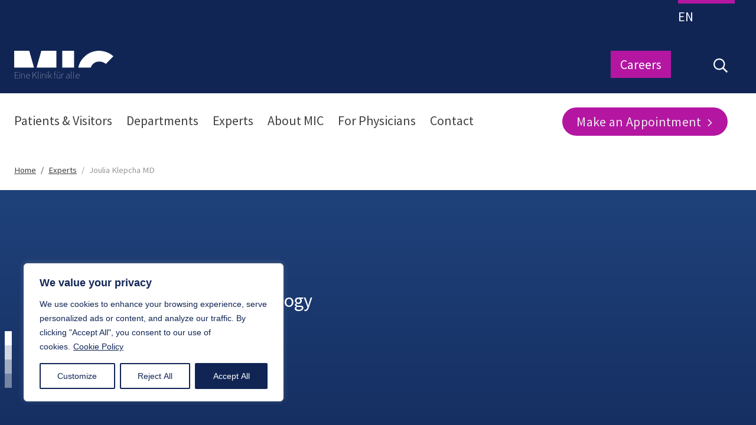

--- FILE ---
content_type: text/html; charset=UTF-8
request_url: https://mic-berlin.de/en/experts/joulia-klepcha-md/
body_size: 36197
content:
<!DOCTYPE html><html lang="en-US"><head > <script type="text/javascript">
/* <![CDATA[ */
var gform;gform||(document.addEventListener("gform_main_scripts_loaded",function(){gform.scriptsLoaded=!0}),document.addEventListener("gform/theme/scripts_loaded",function(){gform.themeScriptsLoaded=!0}),window.addEventListener("DOMContentLoaded",function(){gform.domLoaded=!0}),gform={domLoaded:!1,scriptsLoaded:!1,themeScriptsLoaded:!1,isFormEditor:()=>"function"==typeof InitializeEditor,callIfLoaded:function(o){return!(!gform.domLoaded||!gform.scriptsLoaded||!gform.themeScriptsLoaded&&!gform.isFormEditor()||(gform.isFormEditor()&&console.warn("The use of gform.initializeOnLoaded() is deprecated in the form editor context and will be removed in Gravity Forms 3.1."),o(),0))},initializeOnLoaded:function(o){gform.callIfLoaded(o)||(document.addEventListener("gform_main_scripts_loaded",()=>{gform.scriptsLoaded=!0,gform.callIfLoaded(o)}),document.addEventListener("gform/theme/scripts_loaded",()=>{gform.themeScriptsLoaded=!0,gform.callIfLoaded(o)}),window.addEventListener("DOMContentLoaded",()=>{gform.domLoaded=!0,gform.callIfLoaded(o)}))},hooks:{action:{},filter:{}},addAction:function(o,r,e,t){gform.addHook("action",o,r,e,t)},addFilter:function(o,r,e,t){gform.addHook("filter",o,r,e,t)},doAction:function(o){gform.doHook("action",o,arguments)},applyFilters:function(o){return gform.doHook("filter",o,arguments)},removeAction:function(o,r){gform.removeHook("action",o,r)},removeFilter:function(o,r,e){gform.removeHook("filter",o,r,e)},addHook:function(o,r,e,t,n){null==gform.hooks[o][r]&&(gform.hooks[o][r]=[]);var d=gform.hooks[o][r];null==n&&(n=r+"_"+d.length),gform.hooks[o][r].push({tag:n,callable:e,priority:t=null==t?10:t})},doHook:function(r,o,e){var t;if(e=Array.prototype.slice.call(e,1),null!=gform.hooks[r][o]&&((o=gform.hooks[r][o]).sort(function(o,r){return o.priority-r.priority}),o.forEach(function(o){"function"!=typeof(t=o.callable)&&(t=window[t]),"action"==r?t.apply(null,e):e[0]=t.apply(null,e)})),"filter"==r)return e[0]},removeHook:function(o,r,t,n){var e;null!=gform.hooks[o][r]&&(e=(e=gform.hooks[o][r]).filter(function(o,r,e){return!!(null!=n&&n!=o.tag||null!=t&&t!=o.priority)}),gform.hooks[o][r]=e)}});
/* ]]> */
</script>
<meta charset="UTF-8" /><script>if(navigator.userAgent.match(/MSIE|Internet Explorer/i)||navigator.userAgent.match(/Trident\/7\..*?rv:11/i)){var href=document.location.href;if(!href.match(/[?&]nowprocket/)){if(href.indexOf("?")==-1){if(href.indexOf("#")==-1){document.location.href=href+"?nowprocket=1"}else{document.location.href=href.replace("#","?nowprocket=1#")}}else{if(href.indexOf("#")==-1){document.location.href=href+"&nowprocket=1"}else{document.location.href=href.replace("#","&nowprocket=1#")}}}}</script><script>(()=>{class RocketLazyLoadScripts{constructor(){this.v="2.0.4",this.userEvents=["keydown","keyup","mousedown","mouseup","mousemove","mouseover","mouseout","touchmove","touchstart","touchend","touchcancel","wheel","click","dblclick","input"],this.attributeEvents=["onblur","onclick","oncontextmenu","ondblclick","onfocus","onmousedown","onmouseenter","onmouseleave","onmousemove","onmouseout","onmouseover","onmouseup","onmousewheel","onscroll","onsubmit"]}async t(){this.i(),this.o(),/iP(ad|hone)/.test(navigator.userAgent)&&this.h(),this.u(),this.l(this),this.m(),this.k(this),this.p(this),this._(),await Promise.all([this.R(),this.L()]),this.lastBreath=Date.now(),this.S(this),this.P(),this.D(),this.O(),this.M(),await this.C(this.delayedScripts.normal),await this.C(this.delayedScripts.defer),await this.C(this.delayedScripts.async),await this.T(),await this.F(),await this.j(),await this.A(),window.dispatchEvent(new Event("rocket-allScriptsLoaded")),this.everythingLoaded=!0,this.lastTouchEnd&&await new Promise(t=>setTimeout(t,500-Date.now()+this.lastTouchEnd)),this.I(),this.H(),this.U(),this.W()}i(){this.CSPIssue=sessionStorage.getItem("rocketCSPIssue"),document.addEventListener("securitypolicyviolation",t=>{this.CSPIssue||"script-src-elem"!==t.violatedDirective||"data"!==t.blockedURI||(this.CSPIssue=!0,sessionStorage.setItem("rocketCSPIssue",!0))},{isRocket:!0})}o(){window.addEventListener("pageshow",t=>{this.persisted=t.persisted,this.realWindowLoadedFired=!0},{isRocket:!0}),window.addEventListener("pagehide",()=>{this.onFirstUserAction=null},{isRocket:!0})}h(){let t;function e(e){t=e}window.addEventListener("touchstart",e,{isRocket:!0}),window.addEventListener("touchend",function i(o){o.changedTouches[0]&&t.changedTouches[0]&&Math.abs(o.changedTouches[0].pageX-t.changedTouches[0].pageX)<10&&Math.abs(o.changedTouches[0].pageY-t.changedTouches[0].pageY)<10&&o.timeStamp-t.timeStamp<200&&(window.removeEventListener("touchstart",e,{isRocket:!0}),window.removeEventListener("touchend",i,{isRocket:!0}),"INPUT"===o.target.tagName&&"text"===o.target.type||(o.target.dispatchEvent(new TouchEvent("touchend",{target:o.target,bubbles:!0})),o.target.dispatchEvent(new MouseEvent("mouseover",{target:o.target,bubbles:!0})),o.target.dispatchEvent(new PointerEvent("click",{target:o.target,bubbles:!0,cancelable:!0,detail:1,clientX:o.changedTouches[0].clientX,clientY:o.changedTouches[0].clientY})),event.preventDefault()))},{isRocket:!0})}q(t){this.userActionTriggered||("mousemove"!==t.type||this.firstMousemoveIgnored?"keyup"===t.type||"mouseover"===t.type||"mouseout"===t.type||(this.userActionTriggered=!0,this.onFirstUserAction&&this.onFirstUserAction()):this.firstMousemoveIgnored=!0),"click"===t.type&&t.preventDefault(),t.stopPropagation(),t.stopImmediatePropagation(),"touchstart"===this.lastEvent&&"touchend"===t.type&&(this.lastTouchEnd=Date.now()),"click"===t.type&&(this.lastTouchEnd=0),this.lastEvent=t.type,t.composedPath&&t.composedPath()[0].getRootNode()instanceof ShadowRoot&&(t.rocketTarget=t.composedPath()[0]),this.savedUserEvents.push(t)}u(){this.savedUserEvents=[],this.userEventHandler=this.q.bind(this),this.userEvents.forEach(t=>window.addEventListener(t,this.userEventHandler,{passive:!1,isRocket:!0})),document.addEventListener("visibilitychange",this.userEventHandler,{isRocket:!0})}U(){this.userEvents.forEach(t=>window.removeEventListener(t,this.userEventHandler,{passive:!1,isRocket:!0})),document.removeEventListener("visibilitychange",this.userEventHandler,{isRocket:!0}),this.savedUserEvents.forEach(t=>{(t.rocketTarget||t.target).dispatchEvent(new window[t.constructor.name](t.type,t))})}m(){const t="return false",e=Array.from(this.attributeEvents,t=>"data-rocket-"+t),i="["+this.attributeEvents.join("],[")+"]",o="[data-rocket-"+this.attributeEvents.join("],[data-rocket-")+"]",s=(e,i,o)=>{o&&o!==t&&(e.setAttribute("data-rocket-"+i,o),e["rocket"+i]=new Function("event",o),e.setAttribute(i,t))};new MutationObserver(t=>{for(const n of t)"attributes"===n.type&&(n.attributeName.startsWith("data-rocket-")||this.everythingLoaded?n.attributeName.startsWith("data-rocket-")&&this.everythingLoaded&&this.N(n.target,n.attributeName.substring(12)):s(n.target,n.attributeName,n.target.getAttribute(n.attributeName))),"childList"===n.type&&n.addedNodes.forEach(t=>{if(t.nodeType===Node.ELEMENT_NODE)if(this.everythingLoaded)for(const i of[t,...t.querySelectorAll(o)])for(const t of i.getAttributeNames())e.includes(t)&&this.N(i,t.substring(12));else for(const e of[t,...t.querySelectorAll(i)])for(const t of e.getAttributeNames())this.attributeEvents.includes(t)&&s(e,t,e.getAttribute(t))})}).observe(document,{subtree:!0,childList:!0,attributeFilter:[...this.attributeEvents,...e]})}I(){this.attributeEvents.forEach(t=>{document.querySelectorAll("[data-rocket-"+t+"]").forEach(e=>{this.N(e,t)})})}N(t,e){const i=t.getAttribute("data-rocket-"+e);i&&(t.setAttribute(e,i),t.removeAttribute("data-rocket-"+e))}k(t){Object.defineProperty(HTMLElement.prototype,"onclick",{get(){return this.rocketonclick||null},set(e){this.rocketonclick=e,this.setAttribute(t.everythingLoaded?"onclick":"data-rocket-onclick","this.rocketonclick(event)")}})}S(t){function e(e,i){let o=e[i];e[i]=null,Object.defineProperty(e,i,{get:()=>o,set(s){t.everythingLoaded?o=s:e["rocket"+i]=o=s}})}e(document,"onreadystatechange"),e(window,"onload"),e(window,"onpageshow");try{Object.defineProperty(document,"readyState",{get:()=>t.rocketReadyState,set(e){t.rocketReadyState=e},configurable:!0}),document.readyState="loading"}catch(t){console.log("WPRocket DJE readyState conflict, bypassing")}}l(t){this.originalAddEventListener=EventTarget.prototype.addEventListener,this.originalRemoveEventListener=EventTarget.prototype.removeEventListener,this.savedEventListeners=[],EventTarget.prototype.addEventListener=function(e,i,o){o&&o.isRocket||!t.B(e,this)&&!t.userEvents.includes(e)||t.B(e,this)&&!t.userActionTriggered||e.startsWith("rocket-")||t.everythingLoaded?t.originalAddEventListener.call(this,e,i,o):(t.savedEventListeners.push({target:this,remove:!1,type:e,func:i,options:o}),"mouseenter"!==e&&"mouseleave"!==e||t.originalAddEventListener.call(this,e,t.savedUserEvents.push,o))},EventTarget.prototype.removeEventListener=function(e,i,o){o&&o.isRocket||!t.B(e,this)&&!t.userEvents.includes(e)||t.B(e,this)&&!t.userActionTriggered||e.startsWith("rocket-")||t.everythingLoaded?t.originalRemoveEventListener.call(this,e,i,o):t.savedEventListeners.push({target:this,remove:!0,type:e,func:i,options:o})}}J(t,e){this.savedEventListeners=this.savedEventListeners.filter(i=>{let o=i.type,s=i.target||window;return e!==o||t!==s||(this.B(o,s)&&(i.type="rocket-"+o),this.$(i),!1)})}H(){EventTarget.prototype.addEventListener=this.originalAddEventListener,EventTarget.prototype.removeEventListener=this.originalRemoveEventListener,this.savedEventListeners.forEach(t=>this.$(t))}$(t){t.remove?this.originalRemoveEventListener.call(t.target,t.type,t.func,t.options):this.originalAddEventListener.call(t.target,t.type,t.func,t.options)}p(t){let e;function i(e){return t.everythingLoaded?e:e.split(" ").map(t=>"load"===t||t.startsWith("load.")?"rocket-jquery-load":t).join(" ")}function o(o){function s(e){const s=o.fn[e];o.fn[e]=o.fn.init.prototype[e]=function(){return this[0]===window&&t.userActionTriggered&&("string"==typeof arguments[0]||arguments[0]instanceof String?arguments[0]=i(arguments[0]):"object"==typeof arguments[0]&&Object.keys(arguments[0]).forEach(t=>{const e=arguments[0][t];delete arguments[0][t],arguments[0][i(t)]=e})),s.apply(this,arguments),this}}if(o&&o.fn&&!t.allJQueries.includes(o)){const e={DOMContentLoaded:[],"rocket-DOMContentLoaded":[]};for(const t in e)document.addEventListener(t,()=>{e[t].forEach(t=>t())},{isRocket:!0});o.fn.ready=o.fn.init.prototype.ready=function(i){function s(){parseInt(o.fn.jquery)>2?setTimeout(()=>i.bind(document)(o)):i.bind(document)(o)}return"function"==typeof i&&(t.realDomReadyFired?!t.userActionTriggered||t.fauxDomReadyFired?s():e["rocket-DOMContentLoaded"].push(s):e.DOMContentLoaded.push(s)),o([])},s("on"),s("one"),s("off"),t.allJQueries.push(o)}e=o}t.allJQueries=[],o(window.jQuery),Object.defineProperty(window,"jQuery",{get:()=>e,set(t){o(t)}})}P(){const t=new Map;document.write=document.writeln=function(e){const i=document.currentScript,o=document.createRange(),s=i.parentElement;let n=t.get(i);void 0===n&&(n=i.nextSibling,t.set(i,n));const c=document.createDocumentFragment();o.setStart(c,0),c.appendChild(o.createContextualFragment(e)),s.insertBefore(c,n)}}async R(){return new Promise(t=>{this.userActionTriggered?t():this.onFirstUserAction=t})}async L(){return new Promise(t=>{document.addEventListener("DOMContentLoaded",()=>{this.realDomReadyFired=!0,t()},{isRocket:!0})})}async j(){return this.realWindowLoadedFired?Promise.resolve():new Promise(t=>{window.addEventListener("load",t,{isRocket:!0})})}M(){this.pendingScripts=[];this.scriptsMutationObserver=new MutationObserver(t=>{for(const e of t)e.addedNodes.forEach(t=>{"SCRIPT"!==t.tagName||t.noModule||t.isWPRocket||this.pendingScripts.push({script:t,promise:new Promise(e=>{const i=()=>{const i=this.pendingScripts.findIndex(e=>e.script===t);i>=0&&this.pendingScripts.splice(i,1),e()};t.addEventListener("load",i,{isRocket:!0}),t.addEventListener("error",i,{isRocket:!0}),setTimeout(i,1e3)})})})}),this.scriptsMutationObserver.observe(document,{childList:!0,subtree:!0})}async F(){await this.X(),this.pendingScripts.length?(await this.pendingScripts[0].promise,await this.F()):this.scriptsMutationObserver.disconnect()}D(){this.delayedScripts={normal:[],async:[],defer:[]},document.querySelectorAll("script[type$=rocketlazyloadscript]").forEach(t=>{t.hasAttribute("data-rocket-src")?t.hasAttribute("async")&&!1!==t.async?this.delayedScripts.async.push(t):t.hasAttribute("defer")&&!1!==t.defer||"module"===t.getAttribute("data-rocket-type")?this.delayedScripts.defer.push(t):this.delayedScripts.normal.push(t):this.delayedScripts.normal.push(t)})}async _(){await this.L();let t=[];document.querySelectorAll("script[type$=rocketlazyloadscript][data-rocket-src]").forEach(e=>{let i=e.getAttribute("data-rocket-src");if(i&&!i.startsWith("data:")){i.startsWith("//")&&(i=location.protocol+i);try{const o=new URL(i).origin;o!==location.origin&&t.push({src:o,crossOrigin:e.crossOrigin||"module"===e.getAttribute("data-rocket-type")})}catch(t){}}}),t=[...new Map(t.map(t=>[JSON.stringify(t),t])).values()],this.Y(t,"preconnect")}async G(t){if(await this.K(),!0!==t.noModule||!("noModule"in HTMLScriptElement.prototype))return new Promise(e=>{let i;function o(){(i||t).setAttribute("data-rocket-status","executed"),e()}try{if(navigator.userAgent.includes("Firefox/")||""===navigator.vendor||this.CSPIssue)i=document.createElement("script"),[...t.attributes].forEach(t=>{let e=t.nodeName;"type"!==e&&("data-rocket-type"===e&&(e="type"),"data-rocket-src"===e&&(e="src"),i.setAttribute(e,t.nodeValue))}),t.text&&(i.text=t.text),t.nonce&&(i.nonce=t.nonce),i.hasAttribute("src")?(i.addEventListener("load",o,{isRocket:!0}),i.addEventListener("error",()=>{i.setAttribute("data-rocket-status","failed-network"),e()},{isRocket:!0}),setTimeout(()=>{i.isConnected||e()},1)):(i.text=t.text,o()),i.isWPRocket=!0,t.parentNode.replaceChild(i,t);else{const i=t.getAttribute("data-rocket-type"),s=t.getAttribute("data-rocket-src");i?(t.type=i,t.removeAttribute("data-rocket-type")):t.removeAttribute("type"),t.addEventListener("load",o,{isRocket:!0}),t.addEventListener("error",i=>{this.CSPIssue&&i.target.src.startsWith("data:")?(console.log("WPRocket: CSP fallback activated"),t.removeAttribute("src"),this.G(t).then(e)):(t.setAttribute("data-rocket-status","failed-network"),e())},{isRocket:!0}),s?(t.fetchPriority="high",t.removeAttribute("data-rocket-src"),t.src=s):t.src="data:text/javascript;base64,"+window.btoa(unescape(encodeURIComponent(t.text)))}}catch(i){t.setAttribute("data-rocket-status","failed-transform"),e()}});t.setAttribute("data-rocket-status","skipped")}async C(t){const e=t.shift();return e?(e.isConnected&&await this.G(e),this.C(t)):Promise.resolve()}O(){this.Y([...this.delayedScripts.normal,...this.delayedScripts.defer,...this.delayedScripts.async],"preload")}Y(t,e){this.trash=this.trash||[];let i=!0;var o=document.createDocumentFragment();t.forEach(t=>{const s=t.getAttribute&&t.getAttribute("data-rocket-src")||t.src;if(s&&!s.startsWith("data:")){const n=document.createElement("link");n.href=s,n.rel=e,"preconnect"!==e&&(n.as="script",n.fetchPriority=i?"high":"low"),t.getAttribute&&"module"===t.getAttribute("data-rocket-type")&&(n.crossOrigin=!0),t.crossOrigin&&(n.crossOrigin=t.crossOrigin),t.integrity&&(n.integrity=t.integrity),t.nonce&&(n.nonce=t.nonce),o.appendChild(n),this.trash.push(n),i=!1}}),document.head.appendChild(o)}W(){this.trash.forEach(t=>t.remove())}async T(){try{document.readyState="interactive"}catch(t){}this.fauxDomReadyFired=!0;try{await this.K(),this.J(document,"readystatechange"),document.dispatchEvent(new Event("rocket-readystatechange")),await this.K(),document.rocketonreadystatechange&&document.rocketonreadystatechange(),await this.K(),this.J(document,"DOMContentLoaded"),document.dispatchEvent(new Event("rocket-DOMContentLoaded")),await this.K(),this.J(window,"DOMContentLoaded"),window.dispatchEvent(new Event("rocket-DOMContentLoaded"))}catch(t){console.error(t)}}async A(){try{document.readyState="complete"}catch(t){}try{await this.K(),this.J(document,"readystatechange"),document.dispatchEvent(new Event("rocket-readystatechange")),await this.K(),document.rocketonreadystatechange&&document.rocketonreadystatechange(),await this.K(),this.J(window,"load"),window.dispatchEvent(new Event("rocket-load")),await this.K(),window.rocketonload&&window.rocketonload(),await this.K(),this.allJQueries.forEach(t=>t(window).trigger("rocket-jquery-load")),await this.K(),this.J(window,"pageshow");const t=new Event("rocket-pageshow");t.persisted=this.persisted,window.dispatchEvent(t),await this.K(),window.rocketonpageshow&&window.rocketonpageshow({persisted:this.persisted})}catch(t){console.error(t)}}async K(){Date.now()-this.lastBreath>45&&(await this.X(),this.lastBreath=Date.now())}async X(){return document.hidden?new Promise(t=>setTimeout(t)):new Promise(t=>requestAnimationFrame(t))}B(t,e){return e===document&&"readystatechange"===t||(e===document&&"DOMContentLoaded"===t||(e===window&&"DOMContentLoaded"===t||(e===window&&"load"===t||e===window&&"pageshow"===t)))}static run(){(new RocketLazyLoadScripts).t()}}RocketLazyLoadScripts.run()})();</script>	
	<meta name="viewport" content="width=device-width, initial-scale=1" />
	    <!-- Google Tag Manager -->
    <script type="rocketlazyloadscript">
        // Initialize the dataLayer if not already initialized
        window.dataLayer = window.dataLayer || [];

        // Function to dynamically load GTM
        function loadGTM() {
            (function (w, d, s, l, i) {
                w[l] = w[l] || [];
                w[l].push({
                    'gtm.start': new Date().getTime(),
                    event: 'gtm.js'
                });
                var f = d.getElementsByTagName(s)[0],
                    j = d.createElement(s),
                    dl = l !== 'dataLayer' ? '&l=' + l : '';
                j.async = true;
                j.src = 'https://www.googletagmanager.com/gtm.js?id=' + i + dl;
                f.parentNode.insertBefore(j, f);
            })(window, document, 'script', 'dataLayer', 'GTM-W8FRQL7');
        }

        // Check for the consent 'default' event in the dataLayer
        function checkDataLayerForConsentEvent() {
            for (var i = 0; i < window.dataLayer.length; i++) {
                var item = window.dataLayer[i];
                if (item[0] === 'consent' && item[1] === 'default') {
                    loadGTM(); // Load GTM once consent default is found
                    return;
                }
            }

            // If not found, keep checking periodically
            setTimeout(checkDataLayerForConsentEvent, 100);
        }

        // Start monitoring the dataLayer
        checkDataLayerForConsentEvent();
    </script>
    <!-- End Google Tag Manager -->
        <meta name="facebook-domain-verification"
          content="5xgwmpjphsb6im9p3nn0x1q075rrxv"/>
    <meta name='robots' content='index, follow, max-image-preview:large, max-snippet:-1, max-video-preview:-1' />

	<!-- This site is optimized with the Yoast SEO plugin v26.6 - https://yoast.com/wordpress/plugins/seo/ -->
	<title>Joulia Klepcha MD - Klinik für MIC</title>
	<link rel="canonical" href="https://mic-berlin.de/en/experts/joulia-klepcha-md/" />
	<meta property="og:locale" content="en_US" />
	<meta property="og:type" content="article" />
	<meta property="og:title" content="Joulia Klepcha MD - Klinik für MIC" />
	<meta property="og:url" content="https://mic-berlin.de/en/experts/joulia-klepcha-md/" />
	<meta property="og:site_name" content="Klinik für MIC" />
	<meta property="article:publisher" content="https://www.facebook.com/MIC.Klinik.Berlin/" />
	<meta name="twitter:card" content="summary_large_image" />
	<script type="application/ld+json" class="yoast-schema-graph">{"@context":"https://schema.org","@graph":[{"@type":"WebPage","@id":"https://mic-berlin.de/en/experts/joulia-klepcha-md/","url":"https://mic-berlin.de/en/experts/joulia-klepcha-md/","name":"Joulia Klepcha MD - Klinik für MIC","isPartOf":{"@id":"https://mic-berlin.de/en/#website"},"datePublished":"2021-09-12T10:31:22+00:00","breadcrumb":{"@id":"https://mic-berlin.de/en/experts/joulia-klepcha-md/#breadcrumb"},"inLanguage":"en-US","potentialAction":[{"@type":"ReadAction","target":["https://mic-berlin.de/en/experts/joulia-klepcha-md/"]}]},{"@type":"BreadcrumbList","@id":"https://mic-berlin.de/en/experts/joulia-klepcha-md/#breadcrumb","itemListElement":[{"@type":"ListItem","position":1,"name":"Startseite","item":"https://mic-berlin.de/en/"},{"@type":"ListItem","position":2,"name":"Experts","item":"https://mic-berlin.de/en/experts/"},{"@type":"ListItem","position":3,"name":"Joulia Klepcha MD"}]},{"@type":"WebSite","@id":"https://mic-berlin.de/en/#website","url":"https://mic-berlin.de/en/","name":"Klinik für MIC","description":"Eine Klinik für alle","publisher":{"@id":"https://mic-berlin.de/en/#organization"},"potentialAction":[{"@type":"SearchAction","target":{"@type":"EntryPoint","urlTemplate":"https://mic-berlin.de/en/?s={search_term_string}"},"query-input":{"@type":"PropertyValueSpecification","valueRequired":true,"valueName":"search_term_string"}}],"inLanguage":"en-US"},{"@type":"Organization","@id":"https://mic-berlin.de/en/#organization","name":"Klinik für MIC","url":"https://mic-berlin.de/en/","logo":{"@type":"ImageObject","inLanguage":"en-US","@id":"https://mic-berlin.de/en/#/schema/logo/image/","url":"https://mic-berlin.de/wp-content/uploads/2019/07/klinik-für-mic.png","contentUrl":"https://mic-berlin.de/wp-content/uploads/2019/07/klinik-für-mic.png","width":168,"height":29,"caption":"Klinik für MIC"},"image":{"@id":"https://mic-berlin.de/en/#/schema/logo/image/"},"sameAs":["https://www.facebook.com/MIC.Klinik.Berlin/","https://www.instagram.com/mic.klinik.berlin","https://www.youtube.com/channel/UC1ncO0Bl9xPw-syLGOU6KLA"]}]}</script>
	<!-- / Yoast SEO plugin. -->


<link rel="alternate" type="application/rss+xml" title="Klinik für MIC &raquo; Feed" href="https://mic-berlin.de/en/feed/" />
<link rel="alternate" title="oEmbed (JSON)" type="application/json+oembed" href="https://mic-berlin.de/en/wp-json/oembed/1.0/embed?url=https%3A%2F%2Fmic-berlin.de%2Fen%2Fexperts%2Fjoulia-klepcha-md%2F" />
<link rel="alternate" title="oEmbed (XML)" type="text/xml+oembed" href="https://mic-berlin.de/en/wp-json/oembed/1.0/embed?url=https%3A%2F%2Fmic-berlin.de%2Fen%2Fexperts%2Fjoulia-klepcha-md%2F&#038;format=xml" />
<style id='wp-img-auto-sizes-contain-inline-css' type='text/css'>
img:is([sizes=auto i],[sizes^="auto," i]){contain-intrinsic-size:3000px 1500px}
/*# sourceURL=wp-img-auto-sizes-contain-inline-css */
</style>
<link data-minify="1" rel='stylesheet' id='uikit-css' href='https://mic-berlin.de/wp-content/cache/min/1/wp-content/uploads/beans/compiler/uikit/6eaae38-d91c868.css?ver=1767639691' type='text/css' media='all' />
<style id='wp-emoji-styles-inline-css' type='text/css'>

	img.wp-smiley, img.emoji {
		display: inline !important;
		border: none !important;
		box-shadow: none !important;
		height: 1em !important;
		width: 1em !important;
		margin: 0 0.07em !important;
		vertical-align: -0.1em !important;
		background: none !important;
		padding: 0 !important;
	}
/*# sourceURL=wp-emoji-styles-inline-css */
</style>
<link rel='stylesheet' id='wp-components-css' href='https://mic-berlin.de/wp-includes/css/dist/components/style.min.css?ver=5fd3bdfa85aed74c67b416919b994d2a' type='text/css' media='all' />
<link rel='stylesheet' id='wp-preferences-css' href='https://mic-berlin.de/wp-includes/css/dist/preferences/style.min.css?ver=5fd3bdfa85aed74c67b416919b994d2a' type='text/css' media='all' />
<link rel='stylesheet' id='wp-block-editor-css' href='https://mic-berlin.de/wp-includes/css/dist/block-editor/style.min.css?ver=5fd3bdfa85aed74c67b416919b994d2a' type='text/css' media='all' />
<link data-minify="1" rel='stylesheet' id='popup-maker-block-library-style-css' href='https://mic-berlin.de/wp-content/cache/min/1/wp-content/plugins/popup-maker/dist/packages/block-library-style.css?ver=1767639691' type='text/css' media='all' />
<link rel='stylesheet' id='wpml-menu-item-0-css' href='https://mic-berlin.de/wp-content/plugins/sitepress-multilingual-cms/templates/language-switchers/menu-item/style.min.css?ver=1' type='text/css' media='all' />
<link rel='stylesheet' id='featherlight-css' href='https://mic-berlin.de/wp-content/themes/micberlin/assets/styles/plugins/featherlight.min.css?ver=5fd3bdfa85aed74c67b416919b994d2a' type='text/css' media='all' />
<link rel='stylesheet' id='featherlight-gallery-css' href='https://mic-berlin.de/wp-content/themes/micberlin/assets/styles/plugins/featherlight.gallery.min.css?ver=5fd3bdfa85aed74c67b416919b994d2a' type='text/css' media='all' />
<script type="text/javascript" id="webtoffee-cookie-consent-js-extra">
/* <![CDATA[ */
var _wccConfig = {"_ipData":[],"_assetsURL":"https://mic-berlin.de/wp-content/plugins/webtoffee-cookie-consent/lite/frontend/images/","_publicURL":"https://mic-berlin.de","_categories":[{"name":"Necessary","slug":"necessary","isNecessary":true,"ccpaDoNotSell":true,"cookies":[{"cookieID":"wt_consent","domain":"mic-berlin.de","provider":""}],"active":true,"defaultConsent":{"gdpr":true,"ccpa":true},"foundNoCookieScript":false},{"name":"Functional","slug":"functional","isNecessary":false,"ccpaDoNotSell":true,"cookies":[{"cookieID":"yt-remote-device-id","domain":"youtube.com","provider":"youtube.com"},{"cookieID":"ytidb::LAST_RESULT_ENTRY_KEY","domain":"youtube.com","provider":"youtube.com"},{"cookieID":"yt-remote-connected-devices","domain":"youtube.com","provider":"youtube.com"},{"cookieID":"yt-remote-session-app","domain":"youtube.com","provider":"youtube.com"},{"cookieID":"yt-remote-cast-installed","domain":"youtube.com","provider":"youtube.com"},{"cookieID":"yt-remote-session-name","domain":"youtube.com","provider":"youtube.com"},{"cookieID":"yt-remote-fast-check-period","domain":"youtube.com","provider":"youtube.com"},{"cookieID":"yt-remote-cast-available","domain":"youtube.com","provider":"youtube.com"}],"active":true,"defaultConsent":{"gdpr":false,"ccpa":false},"foundNoCookieScript":false},{"name":"Analytics","slug":"analytics","isNecessary":false,"ccpaDoNotSell":true,"cookies":[{"cookieID":"_ga","domain":".mic-berlin.de","provider":"google-analytics.com|googletagmanager.com/gtag/js"},{"cookieID":"_gid","domain":".mic-berlin.de","provider":"google-analytics.com|googletagmanager.com/gtag/js"},{"cookieID":"_gat_UA-*","domain":".mic-berlin.de","provider":"google-analytics.com|googletagmanager.com/gtag/js"},{"cookieID":"_ga_*","domain":".mic-berlin.de","provider":"google-analytics.com|googletagmanager.com/gtag/js"}],"active":true,"defaultConsent":{"gdpr":false,"ccpa":false},"foundNoCookieScript":false},{"name":"Performance","slug":"performance","isNecessary":false,"ccpaDoNotSell":true,"cookies":[],"active":true,"defaultConsent":{"gdpr":false,"ccpa":false},"foundNoCookieScript":false},{"name":"Advertisement","slug":"advertisement","isNecessary":false,"ccpaDoNotSell":true,"cookies":[{"cookieID":"YSC","domain":".youtube.com","provider":"youtube.com"},{"cookieID":"VISITOR_INFO1_LIVE","domain":".youtube.com","provider":"youtube.com"},{"cookieID":"VISITOR_PRIVACY_METADATA","domain":".youtube.com","provider":"youtube.com"}],"active":true,"defaultConsent":{"gdpr":false,"ccpa":false},"foundNoCookieScript":false},{"name":"Others","slug":"others","isNecessary":false,"ccpaDoNotSell":true,"cookies":[{"cookieID":"__Secure-ROLLOUT_TOKEN","domain":".youtube.com","provider":""},{"cookieID":"__Secure-YEC","domain":".youtube.com","provider":""}],"active":true,"defaultConsent":{"gdpr":false,"ccpa":false},"foundNoCookieScript":false}],"_activeLaw":"gdpr","_rootDomain":"","_block":"1","_showBanner":"1","_bannerConfig":{"GDPR":{"settings":{"type":"box","position":"bottom-left","applicableLaw":"gdpr","preferenceCenter":"center","selectedRegion":"ALL","consentExpiry":365,"shortcodes":[{"key":"wcc_readmore","content":"\u003Ca href=\"https://mic-berlin.de/datenschutzerklaerung/\" class=\"wcc-policy\" aria-label=\"Cookie Policy\" target=\"_blank\" rel=\"noopener\" data-tag=\"readmore-button\"\u003ECookie Policy\u003C/a\u003E","tag":"readmore-button","status":true,"attributes":{"rel":"nofollow","target":"_blank"}},{"key":"wcc_show_desc","content":"\u003Cbutton class=\"wcc-show-desc-btn\" data-tag=\"show-desc-button\" aria-label=\"Show more\"\u003EShow more\u003C/button\u003E","tag":"show-desc-button","status":true,"attributes":[]},{"key":"wcc_hide_desc","content":"\u003Cbutton class=\"wcc-show-desc-btn\" data-tag=\"hide-desc-button\" aria-label=\"Show less\"\u003EShow less\u003C/button\u003E","tag":"hide-desc-button","status":true,"attributes":[]},{"key":"wcc_category_toggle_label","content":"[wcc_{{status}}_category_label] [wcc_preference_{{category_slug}}_title]","tag":"","status":true,"attributes":[]},{"key":"wcc_enable_category_label","content":"Enable","tag":"","status":true,"attributes":[]},{"key":"wcc_disable_category_label","content":"Disable","tag":"","status":true,"attributes":[]},{"key":"wcc_video_placeholder","content":"\u003Cdiv class=\"video-placeholder-normal\" data-tag=\"video-placeholder\" id=\"[UNIQUEID]\"\u003E\u003Cp class=\"video-placeholder-text-normal\" data-tag=\"placeholder-title\"\u003EPlease accept {category} cookies to access this content\u003C/p\u003E\u003C/div\u003E","tag":"","status":true,"attributes":[]},{"key":"wcc_enable_optout_label","content":"Enable","tag":"","status":true,"attributes":[]},{"key":"wcc_disable_optout_label","content":"Disable","tag":"","status":true,"attributes":[]},{"key":"wcc_optout_toggle_label","content":"[wcc_{{status}}_optout_label] [wcc_optout_option_title]","tag":"","status":true,"attributes":[]},{"key":"wcc_optout_option_title","content":"Do Not Sell or Share My Personal Information","tag":"","status":true,"attributes":[]},{"key":"wcc_optout_close_label","content":"Close","tag":"","status":true,"attributes":[]}],"bannerEnabled":true},"behaviours":{"reloadBannerOnAccept":false,"loadAnalyticsByDefault":false,"animations":{"onLoad":"animate","onHide":"sticky"}},"config":{"revisitConsent":{"status":true,"tag":"revisit-consent","position":"bottom-left","meta":{"url":"#"},"styles":[],"elements":{"title":{"type":"text","tag":"revisit-consent-title","status":true,"styles":{"color":"#0056a7"}}}},"preferenceCenter":{"toggle":{"status":true,"tag":"detail-category-toggle","type":"toggle","states":{"active":{"styles":{"background-color":"#000000"}},"inactive":{"styles":{"background-color":"#D0D5D2"}}}},"poweredBy":{"status":false,"tag":"detail-powered-by","styles":{"background-color":"#EDEDED","color":"#293C5B"}}},"categoryPreview":{"status":false,"toggle":{"status":true,"tag":"detail-category-preview-toggle","type":"toggle","states":{"active":{"styles":{"background-color":"#000000"}},"inactive":{"styles":{"background-color":"#D0D5D2"}}}}},"videoPlaceholder":{"status":true,"styles":{"background-color":"#000000","border-color":"#000000","color":"#ffffff"}},"readMore":{"status":true,"tag":"readmore-button","type":"link","meta":{"noFollow":true,"newTab":true},"styles":{"color":"#112555","background-color":"transparent","border-color":"transparent"}},"auditTable":{"status":true},"optOption":{"status":true,"toggle":{"status":true,"tag":"optout-option-toggle","type":"toggle","states":{"active":{"styles":{"background-color":"#000000"}},"inactive":{"styles":{"background-color":"#FFFFFF"}}}},"gpcOption":false}}}},"_version":"3.4.7","_logConsent":"1","_tags":[{"tag":"accept-button","styles":{"color":"#FFFFFF","background-color":"#112555","border-color":"#112555"}},{"tag":"reject-button","styles":{"color":"#112555","background-color":"transparent","border-color":"#112555"}},{"tag":"settings-button","styles":{"color":"#112555","background-color":"transparent","border-color":"#112555"}},{"tag":"readmore-button","styles":{"color":"#112555","background-color":"transparent","border-color":"transparent"}},{"tag":"donotsell-button","styles":{"color":"#1863dc","background-color":"transparent","border-color":"transparent"}},{"tag":"accept-button","styles":{"color":"#FFFFFF","background-color":"#112555","border-color":"#112555"}},{"tag":"revisit-consent","styles":[]}],"_rtl":"","_lawSelected":["GDPR"],"_restApiUrl":"https://directory.cookieyes.com/api/v1/ip","_renewConsent":"","_restrictToCA":"","_customEvents":"","_ccpaAllowedRegions":[],"_gdprAllowedRegions":[],"_closeButtonAction":"reject","_ssl":"1","_providersToBlock":[{"re":"youtube.com","categories":["functional","advertisement"]}]};
var _wccStyles = {"css":{"GDPR":".wcc-overlay{background: #000000; opacity: 0.4; position: fixed; top: 0; left: 0; width: 100%; height: 100%; z-index: 99999999;}.wcc-hide{display: none;}.wcc-btn-revisit-wrapper{display: flex; padding: 6px; border-radius: 8px; opacity: 0px; background-color:#ffffff; box-shadow: 0px 3px 10px 0px #798da04d;  align-items: center; justify-content: center;   position: fixed; z-index: 999999; cursor: pointer;}.wcc-revisit-bottom-left{bottom: 15px; left: 15px;}.wcc-revisit-bottom-right{bottom: 15px; right: 15px;}.wcc-btn-revisit-wrapper .wcc-btn-revisit{display: flex; align-items: center; justify-content: center; background: none; border: none; cursor: pointer; position: relative; margin: 0; padding: 0;}.wcc-btn-revisit-wrapper .wcc-btn-revisit img{max-width: fit-content; margin: 0; } .wcc-btn-revisit-wrapper .wcc-revisit-help-text{font-size:14px; margin-left:4px; display:none;}.wcc-btn-revisit-wrapper:hover .wcc-revisit-help-text, .wcc-btn-revisit-wrapper:focus-within .wcc-revisit-help-text { display: block;}.wcc-revisit-hide{display: none;}.wcc-preference-btn:hover{cursor:pointer; text-decoration:underline;}.wcc-cookie-audit-table { font-family: inherit; border-collapse: collapse; width: 100%;} .wcc-cookie-audit-table th, .wcc-cookie-audit-table td {text-align: left; padding: 10px; font-size: 12px; color: #000000; word-break: normal; background-color: #d9dfe7; border: 1px solid #cbced6;} .wcc-cookie-audit-table tr:nth-child(2n + 1) td { background: #f1f5fa; }.wcc-consent-container{position: fixed; width: 440px; box-sizing: border-box; z-index: 9999999; border-radius: 6px;}.wcc-consent-container .wcc-consent-bar{background: #ffffff; border: 1px solid; padding: 20px 26px; box-shadow: 0 -1px 10px 0 #acabab4d; border-radius: 6px;}.wcc-box-bottom-left{bottom: 40px; left: 40px;}.wcc-box-bottom-right{bottom: 40px; right: 40px;}.wcc-box-top-left{top: 40px; left: 40px;}.wcc-box-top-right{top: 40px; right: 40px;}.wcc-custom-brand-logo-wrapper .wcc-custom-brand-logo{width: 100px; height: auto; margin: 0 0 12px 0;}.wcc-notice .wcc-title{color: #212121; font-weight: 700; font-size: 18px; line-height: 24px; margin: 0 0 12px 0;}.wcc-notice-des *,.wcc-preference-content-wrapper *,.wcc-accordion-header-des *,.wcc-gpc-wrapper .wcc-gpc-desc *{font-size: 14px;}.wcc-notice-des{color: #212121; font-size: 14px; line-height: 24px; font-weight: 400;}.wcc-notice-des img{height: 25px; width: 25px;}.wcc-consent-bar .wcc-notice-des p,.wcc-gpc-wrapper .wcc-gpc-desc p,.wcc-preference-body-wrapper .wcc-preference-content-wrapper p,.wcc-accordion-header-wrapper .wcc-accordion-header-des p,.wcc-cookie-des-table li div:last-child p{color: inherit; margin-top: 0;}.wcc-notice-des P:last-child,.wcc-preference-content-wrapper p:last-child,.wcc-cookie-des-table li div:last-child p:last-child,.wcc-gpc-wrapper .wcc-gpc-desc p:last-child{margin-bottom: 0;}.wcc-notice-des a.wcc-policy,.wcc-notice-des button.wcc-policy{font-size: 14px; color: #1863dc; white-space: nowrap; cursor: pointer; background: transparent; border: 1px solid; text-decoration: underline;}.wcc-notice-des button.wcc-policy{padding: 0;}.wcc-notice-des a.wcc-policy:focus-visible,.wcc-notice-des button.wcc-policy:focus-visible,.wcc-preference-content-wrapper .wcc-show-desc-btn:focus-visible,.wcc-accordion-header .wcc-accordion-btn:focus-visible,.wcc-preference-header .wcc-btn-close:focus-visible,.wcc-switch input[type=\"checkbox\"]:focus-visible,.wcc-footer-wrapper a:focus-visible,.wcc-btn:focus-visible{outline: 2px solid #1863dc; outline-offset: 2px;}.wcc-btn:focus:not(:focus-visible),.wcc-accordion-header .wcc-accordion-btn:focus:not(:focus-visible),.wcc-preference-content-wrapper .wcc-show-desc-btn:focus:not(:focus-visible),.wcc-btn-revisit-wrapper .wcc-btn-revisit:focus:not(:focus-visible),.wcc-preference-header .wcc-btn-close:focus:not(:focus-visible),.wcc-consent-bar .wcc-banner-btn-close:focus:not(:focus-visible){outline: 0;}button.wcc-show-desc-btn:not(:hover):not(:active){color: #1863dc; background: transparent;}button.wcc-accordion-btn:not(:hover):not(:active),button.wcc-banner-btn-close:not(:hover):not(:active),button.wcc-btn-revisit:not(:hover):not(:active),button.wcc-btn-close:not(:hover):not(:active){background: transparent;}.wcc-consent-bar button:hover,.wcc-modal.wcc-modal-open button:hover,.wcc-consent-bar button:focus,.wcc-modal.wcc-modal-open button:focus{text-decoration: none;}.wcc-notice-btn-wrapper{display: flex; justify-content: flex-start; align-items: center; flex-wrap: wrap; margin-top: 16px;}.wcc-notice-btn-wrapper .wcc-btn{text-shadow: none; box-shadow: none;}.wcc-btn{flex: auto; max-width: 100%; font-size: 14px; font-family: inherit; line-height: 24px; padding: 8px; font-weight: 500; margin: 0 8px 0 0; border-radius: 2px; cursor: pointer; text-align: center; text-transform: none; min-height: 0;}.wcc-btn:hover{opacity: 0.8;}.wcc-btn-customize{color: #1863dc; background: transparent; border: 2px solid #1863dc;}.wcc-btn-reject{color: #1863dc; background: transparent; border: 2px solid #1863dc;}.wcc-btn-accept{background: #1863dc; color: #ffffff; border: 2px solid #1863dc;}.wcc-btn:last-child{margin-right: 0;}@media (max-width: 576px){.wcc-box-bottom-left{bottom: 0; left: 0;}.wcc-box-bottom-right{bottom: 0; right: 0;}.wcc-box-top-left{top: 0; left: 0;}.wcc-box-top-right{top: 0; right: 0;}}@media (max-width: 440px){.wcc-box-bottom-left, .wcc-box-bottom-right, .wcc-box-top-left, .wcc-box-top-right{width: 100%; max-width: 100%;}.wcc-consent-container .wcc-consent-bar{padding: 20px 0;}.wcc-custom-brand-logo-wrapper, .wcc-notice .wcc-title, .wcc-notice-des, .wcc-notice-btn-wrapper{padding: 0 24px;}.wcc-notice-des{max-height: 40vh; overflow-y: scroll;}.wcc-notice-btn-wrapper{flex-direction: column; margin-top: 0;}.wcc-btn{width: 100%; margin: 10px 0 0 0;}.wcc-notice-btn-wrapper .wcc-btn-customize{order: 2;}.wcc-notice-btn-wrapper .wcc-btn-reject{order: 3;}.wcc-notice-btn-wrapper .wcc-btn-accept{order: 1; margin-top: 16px;}}@media (max-width: 352px){.wcc-notice .wcc-title{font-size: 16px;}.wcc-notice-des *{font-size: 12px;}.wcc-notice-des, .wcc-btn{font-size: 12px;}}.wcc-modal.wcc-modal-open{display: flex; visibility: visible; -webkit-transform: translate(-50%, -50%); -moz-transform: translate(-50%, -50%); -ms-transform: translate(-50%, -50%); -o-transform: translate(-50%, -50%); transform: translate(-50%, -50%); top: 50%; left: 50%; transition: all 1s ease;}.wcc-modal{box-shadow: 0 32px 68px rgba(0, 0, 0, 0.3); margin: 0 auto; position: fixed; max-width: 100%; background: #ffffff; top: 50%; box-sizing: border-box; border-radius: 6px; z-index: 999999999; color: #212121; -webkit-transform: translate(-50%, 100%); -moz-transform: translate(-50%, 100%); -ms-transform: translate(-50%, 100%); -o-transform: translate(-50%, 100%); transform: translate(-50%, 100%); visibility: hidden; transition: all 0s ease;}.wcc-preference-center{max-height: 79vh; overflow: hidden; width: 845px; overflow: hidden; flex: 1 1 0; display: flex; flex-direction: column; border-radius: 6px;}.wcc-preference-header{display: flex; align-items: center; justify-content: space-between; padding: 22px 24px; border-bottom: 1px solid;}.wcc-preference-header .wcc-preference-title{font-size: 18px; font-weight: 700; line-height: 24px;}.wcc-google-privacy-url a {text-decoration:none;color: #1863dc;cursor:pointer;} .wcc-preference-header .wcc-btn-close{margin: 0; cursor: pointer; vertical-align: middle; padding: 0; background: none; border: none; width: auto; height: auto; min-height: 0; line-height: 0; text-shadow: none; box-shadow: none;}.wcc-preference-header .wcc-btn-close img{margin: 0; height: 10px; width: 10px;}.wcc-preference-body-wrapper{padding: 0 24px; flex: 1; overflow: auto; box-sizing: border-box;}.wcc-preference-content-wrapper,.wcc-gpc-wrapper .wcc-gpc-desc,.wcc-google-privacy-policy{font-size: 14px; line-height: 24px; font-weight: 400; padding: 12px 0;}.wcc-preference-content-wrapper{border-bottom: 1px solid;}.wcc-preference-content-wrapper img{height: 25px; width: 25px;}.wcc-preference-content-wrapper .wcc-show-desc-btn{font-size: 14px; font-family: inherit; color: #1863dc; text-decoration: none; line-height: 24px; padding: 0; margin: 0; white-space: nowrap; cursor: pointer; background: transparent; border-color: transparent; text-transform: none; min-height: 0; text-shadow: none; box-shadow: none;}.wcc-accordion-wrapper{margin-bottom: 10px;}.wcc-accordion{border-bottom: 1px solid;}.wcc-accordion:last-child{border-bottom: none;}.wcc-accordion .wcc-accordion-item{display: flex; margin-top: 10px;}.wcc-accordion .wcc-accordion-body{display: none;}.wcc-accordion.wcc-accordion-active .wcc-accordion-body{display: block; padding: 0 22px; margin-bottom: 16px;}.wcc-accordion-header-wrapper{cursor: pointer; width: 100%;}.wcc-accordion-item .wcc-accordion-header{display: flex; justify-content: space-between; align-items: center;}.wcc-accordion-header .wcc-accordion-btn{font-size: 16px; font-family: inherit; color: #212121; line-height: 24px; background: none; border: none; font-weight: 700; padding: 0; margin: 0; cursor: pointer; text-transform: none; min-height: 0; text-shadow: none; box-shadow: none;}.wcc-accordion-header .wcc-always-active{color: #008000; font-weight: 600; line-height: 24px; font-size: 14px;}.wcc-accordion-header-des{font-size: 14px; line-height: 24px; margin: 10px 0 16px 0;}.wcc-accordion-chevron{margin-right: 22px; position: relative; cursor: pointer;}.wcc-accordion-chevron-hide{display: none;}.wcc-accordion .wcc-accordion-chevron i::before{content: \"\"; position: absolute; border-right: 1.4px solid; border-bottom: 1.4px solid; border-color: inherit; height: 6px; width: 6px; -webkit-transform: rotate(-45deg); -moz-transform: rotate(-45deg); -ms-transform: rotate(-45deg); -o-transform: rotate(-45deg); transform: rotate(-45deg); transition: all 0.2s ease-in-out; top: 8px;}.wcc-accordion.wcc-accordion-active .wcc-accordion-chevron i::before{-webkit-transform: rotate(45deg); -moz-transform: rotate(45deg); -ms-transform: rotate(45deg); -o-transform: rotate(45deg); transform: rotate(45deg);}.wcc-audit-table{background: #f4f4f4; border-radius: 6px;}.wcc-audit-table .wcc-empty-cookies-text{color: inherit; font-size: 12px; line-height: 24px; margin: 0; padding: 10px;}.wcc-audit-table .wcc-cookie-des-table{font-size: 12px; line-height: 24px; font-weight: normal; padding: 15px 10px; border-bottom: 1px solid; border-bottom-color: inherit; margin: 0;}.wcc-audit-table .wcc-cookie-des-table:last-child{border-bottom: none;}.wcc-audit-table .wcc-cookie-des-table li{list-style-type: none; display: flex; padding: 3px 0;}.wcc-audit-table .wcc-cookie-des-table li:first-child{padding-top: 0;}.wcc-cookie-des-table li div:first-child{width: 100px; font-weight: 600; word-break: break-word; word-wrap: break-word;}.wcc-cookie-des-table li div:last-child{flex: 1; word-break: break-word; word-wrap: break-word; margin-left: 8px;}.wcc-footer-shadow{display: block; width: 100%; height: 40px; background: linear-gradient(180deg, rgba(255, 255, 255, 0) 0%, #ffffff 100%); position: absolute; bottom: calc(100% - 1px);}.wcc-footer-wrapper{position: relative;}.wcc-prefrence-btn-wrapper{display: flex; flex-wrap: wrap; align-items: center; justify-content: center; padding: 22px 24px; border-top: 1px solid;}.wcc-prefrence-btn-wrapper .wcc-btn{flex: auto; max-width: 100%; text-shadow: none; box-shadow: none;}.wcc-btn-preferences{color: #1863dc; background: transparent; border: 2px solid #1863dc;}.wcc-preference-header,.wcc-preference-body-wrapper,.wcc-preference-content-wrapper,.wcc-accordion-wrapper,.wcc-accordion,.wcc-accordion-wrapper,.wcc-footer-wrapper,.wcc-prefrence-btn-wrapper{border-color: inherit;}@media (max-width: 845px){.wcc-modal{max-width: calc(100% - 16px);}}@media (max-width: 576px){.wcc-modal{max-width: 100%;}.wcc-preference-center{max-height: 100vh;}.wcc-prefrence-btn-wrapper{flex-direction: column;}.wcc-accordion.wcc-accordion-active .wcc-accordion-body{padding-right: 0;}.wcc-prefrence-btn-wrapper .wcc-btn{width: 100%; margin: 10px 0 0 0;}.wcc-prefrence-btn-wrapper .wcc-btn-reject{order: 3;}.wcc-prefrence-btn-wrapper .wcc-btn-accept{order: 1; margin-top: 0;}.wcc-prefrence-btn-wrapper .wcc-btn-preferences{order: 2;}}@media (max-width: 425px){.wcc-accordion-chevron{margin-right: 15px;}.wcc-notice-btn-wrapper{margin-top: 0;}.wcc-accordion.wcc-accordion-active .wcc-accordion-body{padding: 0 15px;}}@media (max-width: 352px){.wcc-preference-header .wcc-preference-title{font-size: 16px;}.wcc-preference-header{padding: 16px 24px;}.wcc-preference-content-wrapper *, .wcc-accordion-header-des *{font-size: 12px;}.wcc-preference-content-wrapper, .wcc-preference-content-wrapper .wcc-show-more, .wcc-accordion-header .wcc-always-active, .wcc-accordion-header-des, .wcc-preference-content-wrapper .wcc-show-desc-btn, .wcc-notice-des a.wcc-policy{font-size: 12px;}.wcc-accordion-header .wcc-accordion-btn{font-size: 14px;}}.wcc-switch{display: flex;}.wcc-switch input[type=\"checkbox\"]{position: relative; width: 44px; height: 24px; margin: 0; background: #d0d5d2; -webkit-appearance: none; border-radius: 50px; cursor: pointer; outline: 0; border: none; top: 0;}.wcc-switch input[type=\"checkbox\"]:checked{background: #1863dc;}.wcc-switch input[type=\"checkbox\"]:before{position: absolute; content: \"\"; height: 20px; width: 20px; left: 2px; bottom: 2px; border-radius: 50%; background-color: white; -webkit-transition: 0.4s; transition: 0.4s; margin: 0;}.wcc-switch input[type=\"checkbox\"]:after{display: none;}.wcc-switch input[type=\"checkbox\"]:checked:before{-webkit-transform: translateX(20px); -ms-transform: translateX(20px); transform: translateX(20px);}@media (max-width: 425px){.wcc-switch input[type=\"checkbox\"]{width: 38px; height: 21px;}.wcc-switch input[type=\"checkbox\"]:before{height: 17px; width: 17px;}.wcc-switch input[type=\"checkbox\"]:checked:before{-webkit-transform: translateX(17px); -ms-transform: translateX(17px); transform: translateX(17px);}}.wcc-consent-bar .wcc-banner-btn-close{position: absolute; right: 14px; top: 14px; background: none; border: none; cursor: pointer; padding: 0; margin: 0; min-height: 0; line-height: 0; height: auto; width: auto; text-shadow: none; box-shadow: none;}.wcc-consent-bar .wcc-banner-btn-close img{height: 10px; width: 10px; margin: 0;}.wcc-notice-group{font-size: 14px; line-height: 24px; font-weight: 400; color: #212121;}.wcc-notice-btn-wrapper .wcc-btn-do-not-sell{font-size: 14px; line-height: 24px; padding: 6px 0; margin: 0; font-weight: 500; background: none; border-radius: 2px; border: none; white-space: nowrap; cursor: pointer; text-align: left; color: #1863dc; background: transparent; border-color: transparent; box-shadow: none; text-shadow: none;}.wcc-consent-bar .wcc-banner-btn-close:focus-visible,.wcc-notice-btn-wrapper .wcc-btn-do-not-sell:focus-visible,.wcc-opt-out-btn-wrapper .wcc-btn:focus-visible,.wcc-opt-out-checkbox-wrapper input[type=\"checkbox\"].wcc-opt-out-checkbox:focus-visible{outline: 2px solid #1863dc; outline-offset: 2px;}@media (max-width: 440px){.wcc-consent-container{width: 100%;}}@media (max-width: 352px){.wcc-notice-des a.wcc-policy, .wcc-notice-btn-wrapper .wcc-btn-do-not-sell{font-size: 12px;}}.wcc-opt-out-wrapper{padding: 12px 0;}.wcc-opt-out-wrapper .wcc-opt-out-checkbox-wrapper{display: flex; align-items: center;}.wcc-opt-out-checkbox-wrapper .wcc-opt-out-checkbox-label{font-size: 16px; font-weight: 700; line-height: 24px; margin: 0 0 0 12px; cursor: pointer;}.wcc-opt-out-checkbox-wrapper input[type=\"checkbox\"].wcc-opt-out-checkbox{background-color: #ffffff; border: 1px solid black; width: 20px; height: 18.5px; margin: 0; -webkit-appearance: none; position: relative; display: flex; align-items: center; justify-content: center; border-radius: 2px; cursor: pointer;}.wcc-opt-out-checkbox-wrapper input[type=\"checkbox\"].wcc-opt-out-checkbox:checked{background-color: #1863dc; border: none;}.wcc-opt-out-checkbox-wrapper input[type=\"checkbox\"].wcc-opt-out-checkbox:checked::after{left: 6px; bottom: 4px; width: 7px; height: 13px; border: solid #ffffff; border-width: 0 3px 3px 0; border-radius: 2px; -webkit-transform: rotate(45deg); -ms-transform: rotate(45deg); transform: rotate(45deg); content: \"\"; position: absolute; box-sizing: border-box;}.wcc-opt-out-checkbox-wrapper.wcc-disabled .wcc-opt-out-checkbox-label,.wcc-opt-out-checkbox-wrapper.wcc-disabled input[type=\"checkbox\"].wcc-opt-out-checkbox{cursor: no-drop;}.wcc-gpc-wrapper{margin: 0 0 0 32px;}.wcc-footer-wrapper .wcc-opt-out-btn-wrapper{display: flex; flex-wrap: wrap; align-items: center; justify-content: center; padding: 22px 24px;}.wcc-opt-out-btn-wrapper .wcc-btn{flex: auto; max-width: 100%; text-shadow: none; box-shadow: none;}.wcc-opt-out-btn-wrapper .wcc-btn-cancel{border: 1px solid #dedfe0; background: transparent; color: #858585;}.wcc-opt-out-btn-wrapper .wcc-btn-confirm{background: #1863dc; color: #ffffff; border: 1px solid #1863dc;}@media (max-width: 352px){.wcc-opt-out-checkbox-wrapper .wcc-opt-out-checkbox-label{font-size: 14px;}.wcc-gpc-wrapper .wcc-gpc-desc, .wcc-gpc-wrapper .wcc-gpc-desc *{font-size: 12px;}.wcc-opt-out-checkbox-wrapper input[type=\"checkbox\"].wcc-opt-out-checkbox{width: 16px; height: 16px;}.wcc-opt-out-checkbox-wrapper input[type=\"checkbox\"].wcc-opt-out-checkbox:checked::after{left: 5px; bottom: 4px; width: 3px; height: 9px;}.wcc-gpc-wrapper{margin: 0 0 0 28px;}}.video-placeholder-youtube{background-size: 100% 100%; background-position: center; background-repeat: no-repeat; background-color: #b2b0b059; position: relative; display: flex; align-items: center; justify-content: center; max-width: 100%;}.video-placeholder-text-youtube{text-align: center; align-items: center; padding: 10px 16px; background-color: #000000cc; color: #ffffff; border: 1px solid; border-radius: 2px; cursor: pointer;}.video-placeholder-text-youtube:hover{text-decoration:underline;}.video-placeholder-normal{background-image: url(\"/wp-content/plugins/webtoffee-cookie-consent/lite/frontend/images/placeholder.svg\"); background-size: 80px; background-position: center; background-repeat: no-repeat; background-color: #b2b0b059; position: relative; display: flex; align-items: flex-end; justify-content: center; max-width: 100%;}.video-placeholder-text-normal{align-items: center; padding: 10px 16px; text-align: center; border: 1px solid; border-radius: 2px; cursor: pointer;}.wcc-rtl{direction: rtl; text-align: right;}.wcc-rtl .wcc-banner-btn-close{left: 9px; right: auto;}.wcc-rtl .wcc-notice-btn-wrapper .wcc-btn:last-child{margin-right: 8px;}.wcc-rtl .wcc-notice-btn-wrapper .wcc-btn:first-child{margin-right: 0;}.wcc-rtl .wcc-notice-btn-wrapper{margin-left: 0; margin-right: 15px;}.wcc-rtl .wcc-prefrence-btn-wrapper .wcc-btn{margin-right: 8px;}.wcc-rtl .wcc-prefrence-btn-wrapper .wcc-btn:first-child{margin-right: 0;}.wcc-rtl .wcc-accordion .wcc-accordion-chevron i::before{border: none; border-left: 1.4px solid; border-top: 1.4px solid; left: 12px;}.wcc-rtl .wcc-accordion.wcc-accordion-active .wcc-accordion-chevron i::before{-webkit-transform: rotate(-135deg); -moz-transform: rotate(-135deg); -ms-transform: rotate(-135deg); -o-transform: rotate(-135deg); transform: rotate(-135deg);}@media (max-width: 768px){.wcc-rtl .wcc-notice-btn-wrapper{margin-right: 0;}}@media (max-width: 576px){.wcc-rtl .wcc-notice-btn-wrapper .wcc-btn:last-child{margin-right: 0;}.wcc-rtl .wcc-prefrence-btn-wrapper .wcc-btn{margin-right: 0;}.wcc-rtl .wcc-accordion.wcc-accordion-active .wcc-accordion-body{padding: 0 22px 0 0;}}@media (max-width: 425px){.wcc-rtl .wcc-accordion.wcc-accordion-active .wcc-accordion-body{padding: 0 15px 0 0;}}@media (max-width: 440px){.wcc-consent-bar .wcc-banner-btn-close,.wcc-preference-header .wcc-btn-close{padding: 17px;}.wcc-consent-bar .wcc-banner-btn-close {right: 2px; top: 6px; } .wcc-preference-header{padding: 12px 0 12px 24px;}} @media (min-width: 768px) and (max-width: 1024px) {.wcc-consent-bar .wcc-banner-btn-close,.wcc-preference-header .wcc-btn-close{padding: 17px;}.wcc-consent-bar .wcc-banner-btn-close {right: 2px; top: 6px; } .wcc-preference-header{padding: 12px 0 12px 24px;}}.wcc-rtl .wcc-opt-out-btn-wrapper .wcc-btn{margin-right: 12px;}.wcc-rtl .wcc-opt-out-btn-wrapper .wcc-btn:first-child{margin-right: 0;}.wcc-rtl .wcc-opt-out-checkbox-wrapper .wcc-opt-out-checkbox-label{margin: 0 12px 0 0;}@media (max-height: 480px) {.wcc-consent-container {max-height: 100vh; overflow-y: scroll;} .wcc-notice-des { max-height: unset; overflow-y: unset; } .wcc-preference-center { height: 100vh; overflow: auto; } .wcc-preference-center .wcc-preference-body-wrapper { overflow: unset; } }"}};
var _wccApi = {"base":"https://mic-berlin.de/en/wp-json/wcc/v1/","nonce":"1a8dd753d8"};
var _wccGCMConfig = {"_mode":"advanced","_urlPassthrough":"","_debugMode":"","_redactData":"","_regions":[],"_wccBypass":"","wait_for_update":"500","_isGTMTemplate":""};
//# sourceURL=webtoffee-cookie-consent-js-extra
/* ]]> */
</script>
<script type="text/javascript" src="https://mic-berlin.de/wp-content/plugins/webtoffee-cookie-consent/lite/frontend/js/script.min.js?ver=3.4.7" id="webtoffee-cookie-consent-js"></script>
<script type="text/javascript" src="https://mic-berlin.de/wp-content/plugins/webtoffee-cookie-consent/lite/frontend/js/gcm.min.js?ver=3.4.7" id="webtoffee-cookie-consent-gcm-js"></script>
<script type="rocketlazyloadscript" data-rocket-type="text/javascript" data-rocket-src="https://mic-berlin.de/wp-includes/js/jquery/jquery.min.js?ver=3.7.1" id="jquery-core-js" data-rocket-defer defer></script>
<script type="rocketlazyloadscript" data-rocket-type="text/javascript" data-rocket-src="https://mic-berlin.de/wp-includes/js/jquery/jquery-migrate.min.js?ver=3.4.1" id="jquery-migrate-js" data-rocket-defer defer></script>
<script type="rocketlazyloadscript" data-minify="1" data-rocket-type="text/javascript" data-rocket-src="https://mic-berlin.de/wp-content/cache/min/1/wp-content/uploads/beans/compiler/uikit/a3b9dad-306daea.js?ver=1767639692" id="uikit-js" data-rocket-defer defer></script>
<script type="rocketlazyloadscript" data-rocket-type="text/javascript" data-rocket-src="https://mic-berlin.de/wp-content/plugins/wp-retina-2x/app/picturefill.min.js?ver=1767639315" id="wr2x-picturefill-js-js" data-rocket-defer defer></script>
<script type="rocketlazyloadscript" data-minify="1" data-rocket-type="text/javascript" data-rocket-src="https://mic-berlin.de/wp-content/cache/min/1/wp-content/themes/micberlin/assets/scripts/svg.js?ver=1767639692" id="svginline-js" data-rocket-defer defer></script>
<script type="rocketlazyloadscript" data-minify="1" data-rocket-type="text/javascript" data-rocket-src="https://mic-berlin.de/wp-content/cache/min/1/wp-content/themes/micberlin/assets/scripts/jquery.detect_swipe.js?ver=1767639692" id="jquery-detect-swipe-js" data-rocket-defer defer></script>
<script type="rocketlazyloadscript" data-rocket-type="text/javascript" data-rocket-src="https://mic-berlin.de/wp-content/themes/micberlin/assets/scripts/featherlight.min.js?ver=1.7.13" id="featherlight-js" data-rocket-defer defer></script>
<script type="rocketlazyloadscript" data-rocket-type="text/javascript" data-rocket-src="https://mic-berlin.de/wp-content/themes/micberlin/assets/scripts/featherlight.gallery.min.js?ver=1.7.13" id="featherlight-gallery-js" data-rocket-defer defer></script>
<link rel="https://api.w.org/" href="https://mic-berlin.de/en/wp-json/" /><link rel="alternate" title="JSON" type="application/json" href="https://mic-berlin.de/en/wp-json/wp/v2/mic_expert/6188" /><link rel="EditURI" type="application/rsd+xml" title="RSD" href="https://mic-berlin.de/xmlrpc.php?rsd" />

<link rel='shortlink' href='https://mic-berlin.de/en/?p=6188' />
<meta name="generator" content="WPML ver:4.8.6 stt:1,3;" />
<style id="wcc-style-inline">[data-tag]{visibility:hidden;}</style>	<link rel="pingback" href="https://mic-berlin.de/xmlrpc.php">
	<link rel="icon" href="https://mic-berlin.de/wp-content/uploads/2019/11/klinik-für-mic-favicon-400x400.png" sizes="32x32" />
<link rel="icon" href="https://mic-berlin.de/wp-content/uploads/2019/11/klinik-für-mic-favicon-400x400.png" sizes="192x192" />
<link rel="apple-touch-icon" href="https://mic-berlin.de/wp-content/uploads/2019/11/klinik-für-mic-favicon-400x400.png" />
<meta name="msapplication-TileImage" content="https://mic-berlin.de/wp-content/uploads/2019/11/klinik-für-mic-favicon-400x400.png" />
<link rel='stylesheet' id='gforms_reset_css-css' href='https://mic-berlin.de/wp-content/plugins/gravityforms/legacy/css/formreset.min.css?ver=2.9.24' type='text/css' media='all' />
<link rel='stylesheet' id='gforms_formsmain_css-css' href='https://mic-berlin.de/wp-content/plugins/gravityforms/legacy/css/formsmain.min.css?ver=2.9.24' type='text/css' media='all' />
<link rel='stylesheet' id='gforms_ready_class_css-css' href='https://mic-berlin.de/wp-content/plugins/gravityforms/legacy/css/readyclass.min.css?ver=2.9.24' type='text/css' media='all' />
<link rel='stylesheet' id='gforms_browsers_css-css' href='https://mic-berlin.de/wp-content/plugins/gravityforms/legacy/css/browsers.min.css?ver=2.9.24' type='text/css' media='all' />
<link data-minify="1" rel='stylesheet' id='dashicons-css' href='https://mic-berlin.de/wp-content/cache/min/1/wp-includes/css/dashicons.min.css?ver=1767639691' type='text/css' media='all' />
<link data-minify="1" rel='stylesheet' id='gform_basic-css' href='https://mic-berlin.de/wp-content/cache/min/1/wp-content/plugins/gravityforms/assets/css/dist/basic.min.css?ver=1767639691' type='text/css' media='all' />
<link rel='stylesheet' id='gform_theme_components-css' href='https://mic-berlin.de/wp-content/plugins/gravityforms/assets/css/dist/theme-components.min.css?ver=2.9.24' type='text/css' media='all' />
<link rel='stylesheet' id='gform_theme-css' href='https://mic-berlin.de/wp-content/plugins/gravityforms/assets/css/dist/theme.min.css?ver=2.9.24' type='text/css' media='all' />
<meta name="generator" content="WP Rocket 3.20.2" data-wpr-features="wpr_delay_js wpr_defer_js wpr_minify_js wpr_image_dimensions wpr_minify_css wpr_preload_links wpr_desktop" /></head><body class="wp-singular mic_expert-template-default single single-mic_expert postid-6188 wp-theme-tm-beans wp-child-theme-micberlin uk-form no-js" itemscope="itemscope" itemtype="https://schema.org/WebPage">    <!-- Google Tag Manager (noscript) -->
    <noscript>
        <iframe src="https://www.googletagmanager.com/ns.html?id=GTM-W8FRQL7"
                height="0" width="0"
                style="display:none;visibility:hidden"></iframe>
    </noscript>
    <!-- End Google Tag Manager (noscript) -->
    <ul class="beans-skip-links"><li ><a href="#beans-primary-navigation" class="screen-reader-shortcut">Skip to the primary navigation.</a></li><li ><a href="#beans-content" class="screen-reader-shortcut">Skip to the content.</a></li></ul><div data-rocket-location-hash="51543eb5dbdf82489bb8777b4780a56a" class="tm-site"><header data-rocket-location-hash="36172fe8f51461862755205b607ae0d3" class="tm-header " role="banner" itemscope="itemscope" itemtype="https://schema.org/WPHeader"><div data-rocket-location-hash="1032477eafe0435da1aad9fa27883cfb" class="menu-utility uk-block-secondary uk-contrast uk-clearfix uk-visible-large"><nav class="uk-container uk-container-center uk-navbar"><ul id="menu-utility-menu-en" class="utility_menu uk-navbar-nav uk-float-right"><li class="menu-item wpml-ls-slot-85 wpml-ls-item wpml-ls-item-en wpml-ls-current-language wpml-ls-menu-item wpml-ls-first-item wpml-ls-last-item menu-item-type-wpml_ls_menu_item menu-item-object-wpml_ls_menu_item menu-item-wpml-ls-85-en" itemprop="name"><a href="https://mic-berlin.de/en/experts/joulia-klepcha-md/" itemprop="url" aria-label="" role="menuitem"><span class="wpml-ls-display">EN</span></a></li></ul></nav></div><div data-rocket-location-hash="4157d665e011862baf121ddfdbbeb6d1" class="menu-secondary uk-block-secondary uk-contrast uk-clearfix"><div data-rocket-location-hash="267100011baecc34ae8202a6d089027d" class="uk-container uk-container-center"><div class="tm-site-branding uk-float-left"><a href="https://mic-berlin.de/en/" rel="home" itemprop="headline"><img width="168" height="29" class="tm-logo" src="https://mic-berlin.de/wp-content/uploads/2019/11/klinik-für-mic.svg" alt="Klinik für MIC"/></a><span class="tm-site-title-tag uk-text-small uk-text-muted uk-display-block uk-hidden-small" itemprop="description">Eine Klinik für alle</span></div><nav class="uk-navbar uk-float-right"><ul id="menu-secondary-menu-en" class="secondary_menu uk-visible-large uk-navbar-nav"><li class="button menu-item menu-item-type-custom menu-item-object-custom menu-item-4749" itemprop="name"><a href="https://mic-berlin.de/en/careers/" itemprop="url">Careers</a></li>	<li class="tm-search uk-medium-visible uk-margin-large-left">
		<!--suppress HtmlUnknownAnchorTarget -->
		<a class="search-icon" href="#search" data-uk-modal>
			<svg width="24px" height="24px" viewBox="0 0 24 24" version="1.1" xmlns="http://www.w3.org/2000/svg" xmlns:xlink="http://www.w3.org/1999/xlink">
				<title>Search</title>
				<g id="Page-1" stroke="none" stroke-width="1" fill="none" fill-rule="evenodd">
					<g id="search-regular" fill="#FFFFFF" fill-rule="nonzero">
						<path d="M23.7894737,21.9368421 L18.1099415,16.2573099 C18.0023392,16.1497076 17.8619883,16.0935673 17.7122807,16.0935673 L17.0947368,16.0935673 C18.5684211,14.3859649 19.4619883,12.1637427 19.4619883,9.73099415 C19.4619883,4.35555556 15.1064327,0 9.73099415,0 C4.35555556,0 0,4.35555556 0,9.73099415 C0,15.1064327 4.35555556,19.4619883 9.73099415,19.4619883 C12.1637427,19.4619883 14.3859649,18.5684211 16.0935673,17.0947368 L16.0935673,17.7122807 C16.0935673,17.8619883 16.154386,18.0023392 16.2573099,18.1099415 L21.9368421,23.7894737 C22.1567251,24.0093567 22.5122807,24.0093567 22.7321637,23.7894737 L23.7894737,22.7321637 C24.0093567,22.5122807 24.0093567,22.1567251 23.7894737,21.9368421 Z M9.73099415,17.2163743 C5.59532164,17.2163743 2.24561404,13.8666667 2.24561404,9.73099415 C2.24561404,5.59532164 5.59532164,2.24561404 9.73099415,2.24561404 C13.8666667,2.24561404 17.2163743,5.59532164 17.2163743,9.73099415 C17.2163743,13.8666667 13.8666667,17.2163743 9.73099415,17.2163743 Z" id="Shape"></path>
					</g>
				</g>
			</svg>
		</a>
	</li>
	</ul></nav>    <a id="nav-icon" class="uk-float-right" href="#modal-mobile-menu"
       data-uk-modal><span></span><span></span><span></span><span></span></a>
	    <span id="mobile-search-icon" class="tm-search uk-float-right uk-margin-right">
        <!--suppress HtmlUnknownAnchorTarget -->
        <a class="search-icon" href="#search" data-uk-modal>
            <svg width="24px" height="24px" viewBox="0 0 24 24" version="1.1" xmlns="http://www.w3.org/2000/svg" xmlns:xlink="http://www.w3.org/1999/xlink">
                <title>Search</title>
                <g id="Page-1" stroke="none" stroke-width="1" fill="none" fill-rule="evenodd">
                    <g id="search-regular" fill="#FFFFFF" fill-rule="nonzero">
                        <path d="M23.7894737,21.9368421 L18.1099415,16.2573099 C18.0023392,16.1497076 17.8619883,16.0935673 17.7122807,16.0935673 L17.0947368,16.0935673 C18.5684211,14.3859649 19.4619883,12.1637427 19.4619883,9.73099415 C19.4619883,4.35555556 15.1064327,0 9.73099415,0 C4.35555556,0 0,4.35555556 0,9.73099415 C0,15.1064327 4.35555556,19.4619883 9.73099415,19.4619883 C12.1637427,19.4619883 14.3859649,18.5684211 16.0935673,17.0947368 L16.0935673,17.7122807 C16.0935673,17.8619883 16.154386,18.0023392 16.2573099,18.1099415 L21.9368421,23.7894737 C22.1567251,24.0093567 22.5122807,24.0093567 22.7321637,23.7894737 L23.7894737,22.7321637 C24.0093567,22.5122807 24.0093567,22.1567251 23.7894737,21.9368421 Z M9.73099415,17.2163743 C5.59532164,17.2163743 2.24561404,13.8666667 2.24561404,9.73099415 C2.24561404,5.59532164 5.59532164,2.24561404 9.73099415,2.24561404 C13.8666667,2.24561404 17.2163743,5.59532164 17.2163743,9.73099415 C17.2163743,13.8666667 13.8666667,17.2163743 9.73099415,17.2163743 Z" id="Shape"></path>
                    </g>
                </g>
            </svg>
        </a>
    </span>
	</div></div><div data-rocket-location-hash="fed140f115250acc3408c5e02ca3ccbd" class="menu-primary"><nav class="tm-primary-menu uk-navbar uk-container uk-container-center" id="beans-primary-navigation" role="navigation" itemscope="itemscope" itemtype="https://schema.org/SiteNavigationElement" aria-label="Primary Navigation Menu" tabindex="-1"><ul id="menu-primary-menu-en" class="uk-navbar-nav"><li class="menu-item menu-item-type-post_type menu-item-object-page menu-item-2519" itemprop="name"><a href="https://mic-berlin.de/en/patients-visitors/" itemprop="url">Patients &#038; Visitors</a></li><li class="menu-item menu-item-type-post_type_archive menu-item-object-mic_department menu-item-3729" itemprop="name"><a href="https://mic-berlin.de/en/departments/" itemprop="url">Departments</a></li><li class="menu-item menu-item-type-post_type_archive menu-item-object-mic_expert menu-item-3728" itemprop="name"><a href="https://mic-berlin.de/en/experts/" itemprop="url">Experts</a></li><li class="menu-item menu-item-type-post_type menu-item-object-page menu-item-2522" itemprop="name"><a href="https://mic-berlin.de/en/about-the-mic/" itemprop="url">About MIC</a></li><li class="menu-item menu-item-type-post_type menu-item-object-page menu-item-2523" itemprop="name"><a href="https://mic-berlin.de/en/for-physicians/" itemprop="url">For Physicians</a></li><li class="menu-item menu-item-type-post_type menu-item-object-page menu-item-4709" itemprop="name"><a href="https://mic-berlin.de/en/contact/" itemprop="url">Contact</a></li></ul>    <div class="appointment-button uk-container uk-float-right uk-visible-large">
        <div class="widget-area">
			    <a class="uk-button uk-button-primary uk-margin-top" data-uk-modal href="#appointment">
		Make an 
Appointment		<svg width="13px" height="20px" viewBox="0 0 13 20" version="1.1" xmlns="http://www.w3.org/2000/svg" xmlns:xlink="http://www.w3.org/1999/xlink">
			<g id="Page-1" stroke="none" stroke-width="1" fill-rule="evenodd">
				<g id="angle-right" transform="translate(0.000000, -1.000000)" fill-rule="nonzero">
					<path d="M11.8341095,11.6389328 L2.63278168,20.6996632 C2.26566589,21.0667789 1.67203183,21.0667789 1.30491603,20.6996632 L0.750336848,20.145084 C0.383221051,19.7779682 0.383221051,19.1843341 0.750336848,18.8172183 L8.74096368,10.975 L0.758147823,3.13278168 C0.391032025,2.76566589 0.391032025,2.17203183 0.758147823,1.80491603 L1.31272701,1.25033685 C1.6798428,0.883221051 2.27347686,0.883221051 2.64059266,1.25033685 L11.8419205,10.3110672 C12.2012253,10.678183 12.2012253,11.271817 11.8341095,11.6389328 Z" id="Path"></path>
				</g>
			</g>
		</svg>    </a>
	        </div>
    </div>
	</nav></div></header>    <div data-rocket-location-hash="ea137e81f35142eca91e4c7778e16d93" class="breadcrumbs alignfull">
        <div data-rocket-location-hash="9f9df6d8234d15d69c8ba8ad8a434140" class="uk-container uk-container-center">
            <ul class="uk-breadcrumb uk-width-1-1"><li ><a href="https://mic-berlin.de/en/"><span >Home</span></a></li><li ><a href="https://mic-berlin.de/en/experts/"><span >Experts</span></a></li><li class="uk-active uk-text-muted">Joulia Klepcha MD</li></ul>        </div>
    </div>
    <main data-rocket-location-hash="fa025c5faa5ef070fbcf52cbcf50c9ce" class="tm-main uk-block"><div class="uk-container uk-container-center"><div class="tm-content" id="beans-content" role="main" itemprop="mainEntityOfPage" tabindex="-1"></div>    <section class="block block-content-hero block-secondary alignfull uk-contrast">

        <div class="uk-container uk-container-center uk-grid" data-uk-grid-margin>

            <div class="uk-width-medium-1-2">

				                    <h2 class="block-subheading"><p>Specialist for anaesthesiology</p>
</h2>
				                    <h1 class="block-heading"> <br>Joulia Klepcha </h1>
				
            </div>

			
        </div>


    </section>

    <section class='block block-content-hero-buttons alignfull'>

        <div class='uk-container uk-container-center uk-clearfix'>

			
			        </div>
    </section>

	
    <section class="alignfull uk-block-large">

        <div class="uk-container uk-container-center">

			
            <div class="uk-accordion" data-uk-accordion>

                <h3 class="uk-accordion-title">Contact</h3>
                <div class="uk-accordion-content">

                    <div class="uk-grid">

                        <div class="uk-width-medium-1-3">

							
                        </div>

                        <div class="uk-width-medium-2-3">

							
                                <p>
									
	                                
		                                Email:                                         <a href="mailto:j.klepcha@mic-berlin.de"> j.klepcha@mic-berlin.de</a>

									
                                </p>

							
                        </div>

                    </div>

                </div>

				
                    <h3 class="uk-accordion-title">Other Titles</h3>
                    <div class="uk-accordion-content"><div data-wrapper="true" aria-expanded="true">
<div class="uk-accordion-content uk-active">
<ul>
<li>Anaesthesiology</li>
<li>Anaesthiosology and intensive care</li>
<li>Emergency Medicine</li>
</ul>
</div>
</div>
</div>

				
				
				
				
				
				
				
				
				
				
            </div>

        </div>

    </section>

	</div></main><footer data-rocket-location-hash="621cd21b3ecbfc6d49cc93a40fb41297" class="tm-footer uk-block" role="contentinfo" itemscope="itemscope" itemtype="https://schema.org/WPFooter"><div data-rocket-location-hash="3428f3959d590c4d7f3efda1c73efa6a" class="footer-bar">    <section class='block block-content-standard alignfull'>

        <div class='uk-container uk-container-center uk-clearfix'>

            <div class="uk-grid">

                <div class='logo uk-width-medium-1-2'>
					<img width="168" height="29" src="https://mic-berlin.de/wp-content/uploads/2019/07/klinik-für-mic.png" class="attachment-full size-full wp-image-2272" alt="" decoding="async" loading="lazy" />                    <p>Eine Klinik für alle </p>
                </div>

                <div class='uk-width-medium-1-2 uk-text-right uk-hidden-small'>
					    <a class="uk-button uk-button-primary uk-margin-top" data-uk-modal href="#appointment">
		Make an 
Appointment		<svg width="13px" height="20px" viewBox="0 0 13 20" version="1.1" xmlns="http://www.w3.org/2000/svg" xmlns:xlink="http://www.w3.org/1999/xlink">
			<g id="Page-1" stroke="none" stroke-width="1" fill-rule="evenodd">
				<g id="angle-right" transform="translate(0.000000, -1.000000)" fill-rule="nonzero">
					<path d="M11.8341095,11.6389328 L2.63278168,20.6996632 C2.26566589,21.0667789 1.67203183,21.0667789 1.30491603,20.6996632 L0.750336848,20.145084 C0.383221051,19.7779682 0.383221051,19.1843341 0.750336848,18.8172183 L8.74096368,10.975 L0.758147823,3.13278168 C0.391032025,2.76566589 0.391032025,2.17203183 0.758147823,1.80491603 L1.31272701,1.25033685 C1.6798428,0.883221051 2.27347686,0.883221051 2.64059266,1.25033685 L11.8419205,10.3110672 C12.2012253,10.678183 12.2012253,11.271817 11.8341095,11.6389328 Z" id="Path"></path>
				</g>
			</g>
		</svg>    </a>
	                </div>

            </div>

        </div>

    </section>
	</div><div data-rocket-location-hash="9338c46386392e9001a0f7fa90e69e06" class="uk-container uk-container-center footer-widgets">        <div class="uk-grid">
			<div class='uk-width-medium-1-2 uk-margin-large-bottom uk-width-large-1-4'><div class="tm-widget uk-panel widget_nav_menu nav_menu-2"><h3 class="uk-panel-title">Navigation</h3><div ><div class="menu-footer-main-en-container"><ul id="menu-footer-main-en" class="menu uk-nav uk-nav-parent-icon uk-nav-side" data-uk-nav="{multiple:true}"><li class="menu-item menu-item-type-post_type menu-item-object-page menu-item-3215" itemprop="name"><a href="https://mic-berlin.de/en/patients-visitors/" itemprop="url">Patients &#038; Visitors</a></li><li class="menu-item menu-item-type-post_type menu-item-object-page menu-item-3218" itemprop="name"><a href="https://mic-berlin.de/en/about-the-mic/" itemprop="url">About MIC</a></li><li class="menu-item menu-item-type-post_type_archive menu-item-object-mic_department menu-item-3722" itemprop="name"><a href="https://mic-berlin.de/en/departments/" itemprop="url">Departments</a></li><li class="menu-item menu-item-type-post_type menu-item-object-page menu-item-3219" itemprop="name"><a href="https://mic-berlin.de/en/for-physicians/" itemprop="url">For Physicians</a></li><li class="menu-item menu-item-type-post_type_archive menu-item-object-mic_expert menu-item-3723" itemprop="name"><a href="https://mic-berlin.de/en/experts/" itemprop="url">Experts</a></li><li class="menu-item menu-item-type-post_type_archive menu-item-object-ldy_job menu-item-3724" itemprop="name"><a href="https://mic-berlin.de/en/careers/" itemprop="url">Careers</a></li></ul></div></div></div></div><div class='uk-width-medium-1-2 uk-margin-large-bottom uk-width-large-1-4'><div class="tm-widget uk-panel widget_nav_menu nav_menu-3"><h3 class="uk-panel-title">Brauchen Sie Hilfe?</h3><div ><div class="menu-footer-help-en-container"><ul id="menu-footer-help-en" class="menu uk-nav uk-nav-parent-icon uk-nav-side" data-uk-nav="{multiple:true}"><li class="menu-item menu-item-type-post_type menu-item-object-page menu-item-3655" itemprop="name"><a href="https://mic-berlin.de/en/about-the-mic/media-library/" itemprop="url">Media Library</a></li><li class="menu-item menu-item-type-post_type_archive menu-item-object-ldy_faq menu-item-3725" itemprop="name"><a href="https://mic-berlin.de/en/faqs/" itemprop="url">FAQ &#8211; Questions and Answers</a></li><li class="menu-item menu-item-type-post_type menu-item-object-page menu-item-4709" itemprop="name"><a href="https://mic-berlin.de/en/contact/" itemprop="url">Contact</a></li></ul></div></div></div></div><div class='uk-width-medium-1-2 uk-margin-large-bottom uk-width-large-1-4'><div class="tm-widget uk-panel widget_social_media social_media-2"><h3 class="uk-panel-title">Verbinden Sie sich mit uns</h3><div ><p><a href=https://de-de.facebook.com/pages/Klinik-f%C3%BCr-MIC-Klinik-f%C3%BCr-minimal-invasive-Chirurgie-Berlin/169645616387562><svg xmlns="http://www.w3.org/2000/svg" width="48" height="47.998" viewBox="0 0 48 47.998">
                                <path d="M-8.693-4.346a24,24,0,0,0-24-24,24,24,0,0,0-24,24,24,24,0,0,0,24,24,24,24,0,0,0,24-24M-31-11.764v3.5h5.2l-.227,4.792H-31V9.835h-5.066V-3.474h-3.519V-8.266h3.519v-4.093c0-3.216,2.079-6.17,6.868-6.17a29.179,29.179,0,0,1,3.374.185l-.113,4.475S-27.4-13.882-29-13.882c-1.727,0-2,.8-2,2.118"
                                      transform="translate(56.693 28.345)" fill="#505050"/>
                            </svg>
                            <span>Facebook</span>
                            </a></p><p><a href=https://www.instagram.com/mic.klinik.berlin><svg xmlns="http://www.w3.org/2000/svg" width="48" height="47.998" viewBox="0 0 48 47.998">
                                <path d="M-8.693-4.346a24,24,0,0,0-24-24,24,24,0,0,0-24,24,24,24,0,0,0,24,24,24,24,0,0,0,24-24m-11.038,0c0,3.52-.015,3.962-.078,5.344a9.486,9.486,0,0,1-.6,3.146,6.34,6.34,0,0,1-1.5,2.3,6.348,6.348,0,0,1-2.3,1.5,9.52,9.52,0,0,1-3.146.6c-1.383.063-1.825.078-5.344.078s-3.962-.014-5.345-.078a9.52,9.52,0,0,1-3.146-.6,6.348,6.348,0,0,1-2.3-1.5,6.34,6.34,0,0,1-1.5-2.3A9.486,9.486,0,0,1-45.577,1c-.063-1.383-.078-1.824-.078-5.344s.015-3.962.078-5.344a9.486,9.486,0,0,1,.6-3.146,6.34,6.34,0,0,1,1.5-2.3,6.348,6.348,0,0,1,2.3-1.5,9.52,9.52,0,0,1,3.146-.6c1.383-.063,1.825-.079,5.345-.079s3.962.015,5.344.079a9.52,9.52,0,0,1,3.146.6,6.348,6.348,0,0,1,2.3,1.5,6.34,6.34,0,0,1,1.5,2.3,9.486,9.486,0,0,1,.6,3.146c.063,1.383.078,1.824.078,5.344M-22.142.891c.063-1.367.076-1.776.076-5.237s-.014-3.871-.076-5.237a7.161,7.161,0,0,0-.446-2.407,4.007,4.007,0,0,0-.969-1.49,4.023,4.023,0,0,0-1.49-.97,7.193,7.193,0,0,0-2.407-.446c-1.367-.062-1.777-.075-5.237-.075s-3.871.014-5.238.075a7.188,7.188,0,0,0-2.407.446,4.023,4.023,0,0,0-1.49.97,4.007,4.007,0,0,0-.969,1.49,7.16,7.16,0,0,0-.446,2.407c-.063,1.367-.075,1.776-.075,5.237s.013,3.871.075,5.237A7.16,7.16,0,0,0-42.8,3.3a4.007,4.007,0,0,0,.969,1.49,4.023,4.023,0,0,0,1.49.97,7.188,7.188,0,0,0,2.407.446c1.367.062,1.776.075,5.238.075s3.871-.014,5.237-.075a7.193,7.193,0,0,0,2.407-.446,4.023,4.023,0,0,0,1.49-.97,4.007,4.007,0,0,0,.969-1.49A7.161,7.161,0,0,0-22.142.891m-3.895-5.237A6.656,6.656,0,0,1-32.693,2.31a6.657,6.657,0,0,1-6.656-6.656A6.657,6.657,0,0,1-32.693-11a6.656,6.656,0,0,1,6.656,6.656m1.819-6.919A1.556,1.556,0,0,1-25.774-9.71a1.555,1.555,0,0,1-1.555-1.555,1.555,1.555,0,0,1,1.555-1.555,1.555,1.555,0,0,1,1.555,1.555m-4.154,6.919a4.321,4.321,0,0,0-4.321-4.321,4.321,4.321,0,0,0-4.321,4.321A4.321,4.321,0,0,0-32.693-.026a4.321,4.321,0,0,0,4.321-4.321"
                                      transform="translate(56.693 28.345)" fill="#505050"/>
                            </svg>
                            <span>Instagram</span> 
                            </a></p></div></div></div><div class='uk-width-medium-1-2 uk-margin-large-bottom uk-width-large-1-4'><div class="tm-widget uk-panel widget_nav_menu nav_menu-4"><h3 class="uk-panel-title">Informationen &#038; Richtlinien</h3><div ><div class="menu-footer-info-en-container"><ul id="menu-footer-info-en" class="menu uk-nav uk-nav-parent-icon uk-nav-side" data-uk-nav="{multiple:true}"><li class="menu-item menu-item-type-post_type menu-item-object-page menu-item-2530" itemprop="name"><a href="https://mic-berlin.de/en/imprint/" itemprop="url">Imprint</a></li><li class="menu-item menu-item-type-post_type menu-item-object-page menu-item-2531" itemprop="name"><a href="https://mic-berlin.de/en/data-protection/" itemprop="url">Data Protection</a></li><li class="menu-item menu-item-type-post_type menu-item-object-page menu-item-2532" itemprop="name"><a href="https://mic-berlin.de/en/patient-data/" itemprop="url">Patient Data</a></li><li class="menu-item menu-item-type-post_type menu-item-object-page menu-item-2534" itemprop="name"><a href="https://mic-berlin.de/en/sitemap/" itemprop="url">Sitemap</a></li></ul></div></div></div></div>        </div>
	
    <div class='uk-text-center uk-visible-small uk-margin-large-bottom'>
		    <a class="uk-button uk-button-primary uk-margin-top" data-uk-modal href="#appointment">
		Make an 
Appointment		<svg width="13px" height="20px" viewBox="0 0 13 20" version="1.1" xmlns="http://www.w3.org/2000/svg" xmlns:xlink="http://www.w3.org/1999/xlink">
			<g id="Page-1" stroke="none" stroke-width="1" fill-rule="evenodd">
				<g id="angle-right" transform="translate(0.000000, -1.000000)" fill-rule="nonzero">
					<path d="M11.8341095,11.6389328 L2.63278168,20.6996632 C2.26566589,21.0667789 1.67203183,21.0667789 1.30491603,20.6996632 L0.750336848,20.145084 C0.383221051,19.7779682 0.383221051,19.1843341 0.750336848,18.8172183 L8.74096368,10.975 L0.758147823,3.13278168 C0.391032025,2.76566589 0.391032025,2.17203183 0.758147823,1.80491603 L1.31272701,1.25033685 C1.6798428,0.883221051 2.27347686,0.883221051 2.64059266,1.25033685 L11.8419205,10.3110672 C12.2012253,10.678183 12.2012253,11.271817 11.8341095,11.6389328 Z" id="Path"></path>
				</g>
			</g>
		</svg>    </a>
	    </div>
	</div><div data-rocket-location-hash="45d8197cadfaf454a95d72e248d2df3b" class="footer-main">
    <section class='block block-content-standard alignfull graphic-hide uk-contrast'>

		
        <style type="text/css">

            section.block-content-standard::before {
                background-image: url("https://mic-berlin.de/wp-content/uploads/2019/11/klinik-fuer-mic-hummingbird-400x133.png")
            }
            only screen and (-webkit-min-device-pixel-ratio: 1.25),
            only screen and ( min--moz-device-pixel-ratio: 1.25),
            only screen and ( -o-min-device-pixel-ratio: 1.25/1),
            only screen and ( min-device-pixel-ratio: 1.25),
            only screen and ( min-resolution: 200dpi),
            only screen and ( min-resolution: 1.25dppx) {
                section.block-content-standard::before {
                    background-image: url("https://mic-berlin.de/wp-content/uploads/2019/11/klinik-fuer-mic-hummingbird-400x133.png@2x")
                }
            }

            @media only screen and (min-width: 400px) {
                section.block-content-standard::before {
                    background-image: url("https://mic-berlin.de/wp-content/uploads/2019/11/klinik-fuer-mic-hummingbird-528x176.png")
                }
                only screen and (-webkit-min-device-pixel-ratio: 1.25),
                only screen and ( min--moz-device-pixel-ratio: 1.25),
                only screen and ( -o-min-device-pixel-ratio: 1.25/1),
                only screen and ( min-device-pixel-ratio: 1.25),
                only screen and ( min-resolution: 200dpi),
                only screen and ( min-resolution: 1.25dppx) {
                    section.block-content-standard::before {
                        background-image: url("https://mic-berlin.de/wp-content/uploads/2019/11/klinik-fuer-mic-hummingbird-528x176.png@2x")
                    }
                }
            }

            @media only screen and (min-width: 528px) {
                section.block-content-standard::before {
                    background-image: url("https://mic-berlin.de/wp-content/uploads/2019/11/klinik-fuer-mic-hummingbird-768x256.png")
                }
                only screen and (-webkit-min-device-pixel-ratio: 1.25),
                only screen and ( min--moz-device-pixel-ratio: 1.25),
                only screen and ( -o-min-device-pixel-ratio: 1.25/1),
                only screen and ( min-device-pixel-ratio: 1.25),
                only screen and ( min-resolution: 200dpi),
                only screen and ( min-resolution: 1.25dppx) {
                    section.block-content-standard::before {
                        background-image: url("https://mic-berlin.de/wp-content/uploads/2019/11/klinik-fuer-mic-hummingbird-768x256.png@2x")
                    }
                }
            }

            @media only screen and (min-width: 768px) {
                section.block-content-standard::before {
                    background-image: url("https://mic-berlin.de/wp-content/uploads/2019/11/klinik-fuer-mic-hummingbird-1200x400.png")
                }
                only screen and (-webkit-min-device-pixel-ratio: 1.25),
                only screen and ( min--moz-device-pixel-ratio: 1.25),
                only screen and ( -o-min-device-pixel-ratio: 1.25/1),
                only screen and ( min-device-pixel-ratio: 1.25),
                only screen and ( min-resolution: 200dpi),
                only screen and ( min-resolution: 1.25dppx) {
                    section.block-content-standard::before {
                        background-image: url("https://mic-berlin.de/wp-content/uploads/2019/11/klinik-fuer-mic-hummingbird-1200x400.png@2x")
                    }
                }
            }

            @media only screen and (min-width: 1464px) {
                section.block-content-standard::before {
                    background-image: url("https://mic-berlin.de/wp-content/uploads/2019/11/klinik-fuer-mic-hummingbird.png")
                }
                only screen and (-webkit-min-device-pixel-ratio: 1.25),
                only screen and ( min--moz-device-pixel-ratio: 1.25),
                only screen and ( -o-min-device-pixel-ratio: 1.25/1),
                only screen and ( min-device-pixel-ratio: 1.25),
                only screen and ( min-resolution: 200dpi),
                only screen and ( min-resolution: 1.25dppx) {
                    section.block-content-standard::before {
                        background-image: url("https://mic-berlin.de/wp-content/uploads/2019/11/klinik-fuer-mic-hummingbird.png@2x")
                    }
                }
            }

            @media only screen and (min-width: 960px) {
	            section.block-content-standard.cover::before {
		            background-size: cover !important;
	            }
            }
        </style>

	
        <div class='uk-container uk-container-center uk-clearfix'>

            <div class="widgets uk-grid">

				                    <div class='uk-width-medium-1-2 uk-width-large-1-4 uk-margin-large-bottom'>
						<img width="128" height="112" src="https://mic-berlin.de/wp-content/uploads/2019/07/klinik-für-mic-minimal-invasive-chirurgie.png" class="attachment-full size-full wp-image-2270" alt="Klinik für MIC Minimal Invasive Chirurgie" decoding="async" loading="lazy" />                    </div>
								                    <div class='uk-width-medium-1-2 uk-width-large-1-4 uk-margin-large-bottom'>
                        <address>
							Klinik für MIC<br>
							Kurstraße 11<br />
14129 Berlin-Zehlendorf
                        </address>
                    </div>
								                    <div class='uk-width-medium-1-2 uk-width-large-1-4 uk-margin-large-bottom'>
						                            <p>Telephone: 030 809 88 - 155</p>
												                            <p>Fax: 030 809 88 - 188</p>
												                            <p>Email: klinik@mic-berlin.de</p>
						
                    </div>
				                <div class='button-top uk-width-medium-1-2 uk-width-large-1-4'>
                    <a class="uk-button uk-button-tertiary button-top" data-uk-smooth-scroll
                       href="#top">To Top<svg xmlns="http://www.w3.org/2000/svg" width="16" height="16" viewBox="0 0 16 16"><defs><style>.a{fill:#fff;}</style></defs><path class="a" d="M4,12l1.41,1.41L11,7.83V20h2V7.83l5.58,5.59L20,12,12,4Z" transform="translate(-4 -4)"/></svg>                    </a>
                </div>

            </div>

            <div class='content'>

				                    <div class='uk-width-xlarge-2-3 uk-width-3-5 uk-hidden-small  uk-width-medium-2-3 uk-float-right uk-text-right'>
                        <blockquote>
							The art of healing comes from nature, not from the physician.<br />
Therefore the physician must start from nature, with an open mind.
							<p>Paracelsus (1493–1541)
</p>                        </blockquote>
                    </div>
				
            </div>

        </div>

    </section>
	</div><div data-rocket-location-hash="6293c8da3b236654186ec055ee9b8ae8" class="footer-credits alignfull block block-secondary uk-contrast graphic-hide  ">        <div class='uk-container uk-container-center text-editor'><p>Copyright 2019 Klinik für MIC / Design: <a href="http://sign-Berlin.de">sign-Berlin.de</a> / Development: <a href="http://laurayeffeth.com">laurayeffeth.com</a></p>
</div>
	</div></footer></div>    <div data-rocket-location-hash="8331e9e31c31d668ea69f53d9c2bf9e8" id="modal-mobile-menu" class="uk-modal">

        <div data-rocket-location-hash="bc9a961d374d3cfc0e0a900ed1ceb7a0" class="uk-modal-dialog uk-modal-dialog-blank uk-height-viewport">
            <div data-rocket-location-hash="074358994cefd7d9f71c4f3752b0f323" class="uk-modal-header uk-margin-bottom-remove">
                <div class="close uk-grid">
                    <div class='logo uk-width-1-2'>
						<img width="168" height="29" class="tm-logo uk-margin-left" src="https://mic-berlin.de/wp-content/uploads/2019/11/klinik-für-mic.svg" alt="Klinik für MIC"/>                    </div>
                    <div class="uk-width-1-2">
                        <a class="uk-modal-close open uk-margin-right uk-float-right"> <span></span><span></span> </a>
                    </div>
                </div>
            </div>
			<p class='button-container'>    <a class="uk-button uk-button-primary uk-margin-top" data-uk-modal href="#appointment">
		Make an 
Appointment		<svg width="13px" height="20px" viewBox="0 0 13 20" version="1.1" xmlns="http://www.w3.org/2000/svg" xmlns:xlink="http://www.w3.org/1999/xlink">
			<g id="Page-1" stroke="none" stroke-width="1" fill-rule="evenodd">
				<g id="angle-right" transform="translate(0.000000, -1.000000)" fill-rule="nonzero">
					<path d="M11.8341095,11.6389328 L2.63278168,20.6996632 C2.26566589,21.0667789 1.67203183,21.0667789 1.30491603,20.6996632 L0.750336848,20.145084 C0.383221051,19.7779682 0.383221051,19.1843341 0.750336848,18.8172183 L8.74096368,10.975 L0.758147823,3.13278168 C0.391032025,2.76566589 0.391032025,2.17203183 0.758147823,1.80491603 L1.31272701,1.25033685 C1.6798428,0.883221051 2.27347686,0.883221051 2.64059266,1.25033685 L11.8419205,10.3110672 C12.2012253,10.678183 12.2012253,11.271817 11.8341095,11.6389328 Z" id="Path"></path>
				</g>
			</g>
		</svg>    </a>
	</p><div data-rocket-location-hash="0f65b41e2c5ed92bfcf49fbe7b8562a2" class="mobile-menu-container"><ul id="mobile-menu" class="menu"><li id="menu-item-3206" class="menu-item menu-item-type-post_type menu-item-object-page menu-item-3206"><a href="https://mic-berlin.de/en/patients-visitors/">Patients &#038; Visitors<svg width="13px" height="20px" viewBox="0 0 13 20" version="1.1" xmlns="http://www.w3.org/2000/svg" xmlns:xlink="http://www.w3.org/1999/xlink">
			<g id="Page-1" stroke="none" stroke-width="1" fill-rule="evenodd">
				<g id="angle-right" transform="translate(0.000000, -1.000000)" fill-rule="nonzero">
					<path d="M11.8341095,11.6389328 L2.63278168,20.6996632 C2.26566589,21.0667789 1.67203183,21.0667789 1.30491603,20.6996632 L0.750336848,20.145084 C0.383221051,19.7779682 0.383221051,19.1843341 0.750336848,18.8172183 L8.74096368,10.975 L0.758147823,3.13278168 C0.391032025,2.76566589 0.391032025,2.17203183 0.758147823,1.80491603 L1.31272701,1.25033685 C1.6798428,0.883221051 2.27347686,0.883221051 2.64059266,1.25033685 L11.8419205,10.3110672 C12.2012253,10.678183 12.2012253,11.271817 11.8341095,11.6389328 Z" id="Path"></path>
				</g>
			</g>
		</svg></a></li>
<li id="menu-item-3726" class="menu-item menu-item-type-post_type_archive menu-item-object-mic_department menu-item-3726"><a href="https://mic-berlin.de/en/departments/">Departments<svg width="13px" height="20px" viewBox="0 0 13 20" version="1.1" xmlns="http://www.w3.org/2000/svg" xmlns:xlink="http://www.w3.org/1999/xlink">
			<g id="Page-1" stroke="none" stroke-width="1" fill-rule="evenodd">
				<g id="angle-right" transform="translate(0.000000, -1.000000)" fill-rule="nonzero">
					<path d="M11.8341095,11.6389328 L2.63278168,20.6996632 C2.26566589,21.0667789 1.67203183,21.0667789 1.30491603,20.6996632 L0.750336848,20.145084 C0.383221051,19.7779682 0.383221051,19.1843341 0.750336848,18.8172183 L8.74096368,10.975 L0.758147823,3.13278168 C0.391032025,2.76566589 0.391032025,2.17203183 0.758147823,1.80491603 L1.31272701,1.25033685 C1.6798428,0.883221051 2.27347686,0.883221051 2.64059266,1.25033685 L11.8419205,10.3110672 C12.2012253,10.678183 12.2012253,11.271817 11.8341095,11.6389328 Z" id="Path"></path>
				</g>
			</g>
		</svg></a></li>
<li id="menu-item-3727" class="menu-item menu-item-type-post_type_archive menu-item-object-mic_expert menu-item-3727"><a href="https://mic-berlin.de/en/experts/">Experts<svg width="13px" height="20px" viewBox="0 0 13 20" version="1.1" xmlns="http://www.w3.org/2000/svg" xmlns:xlink="http://www.w3.org/1999/xlink">
			<g id="Page-1" stroke="none" stroke-width="1" fill-rule="evenodd">
				<g id="angle-right" transform="translate(0.000000, -1.000000)" fill-rule="nonzero">
					<path d="M11.8341095,11.6389328 L2.63278168,20.6996632 C2.26566589,21.0667789 1.67203183,21.0667789 1.30491603,20.6996632 L0.750336848,20.145084 C0.383221051,19.7779682 0.383221051,19.1843341 0.750336848,18.8172183 L8.74096368,10.975 L0.758147823,3.13278168 C0.391032025,2.76566589 0.391032025,2.17203183 0.758147823,1.80491603 L1.31272701,1.25033685 C1.6798428,0.883221051 2.27347686,0.883221051 2.64059266,1.25033685 L11.8419205,10.3110672 C12.2012253,10.678183 12.2012253,11.271817 11.8341095,11.6389328 Z" id="Path"></path>
				</g>
			</g>
		</svg></a></li>
<li id="menu-item-3209" class="menu-item menu-item-type-post_type menu-item-object-page menu-item-3209"><a href="https://mic-berlin.de/en/about-the-mic/">About MIC<svg width="13px" height="20px" viewBox="0 0 13 20" version="1.1" xmlns="http://www.w3.org/2000/svg" xmlns:xlink="http://www.w3.org/1999/xlink">
			<g id="Page-1" stroke="none" stroke-width="1" fill-rule="evenodd">
				<g id="angle-right" transform="translate(0.000000, -1.000000)" fill-rule="nonzero">
					<path d="M11.8341095,11.6389328 L2.63278168,20.6996632 C2.26566589,21.0667789 1.67203183,21.0667789 1.30491603,20.6996632 L0.750336848,20.145084 C0.383221051,19.7779682 0.383221051,19.1843341 0.750336848,18.8172183 L8.74096368,10.975 L0.758147823,3.13278168 C0.391032025,2.76566589 0.391032025,2.17203183 0.758147823,1.80491603 L1.31272701,1.25033685 C1.6798428,0.883221051 2.27347686,0.883221051 2.64059266,1.25033685 L11.8419205,10.3110672 C12.2012253,10.678183 12.2012253,11.271817 11.8341095,11.6389328 Z" id="Path"></path>
				</g>
			</g>
		</svg></a></li>
<li id="menu-item-3210" class="menu-item menu-item-type-post_type menu-item-object-page menu-item-3210"><a href="https://mic-berlin.de/en/for-physicians/">For Physicians<svg width="13px" height="20px" viewBox="0 0 13 20" version="1.1" xmlns="http://www.w3.org/2000/svg" xmlns:xlink="http://www.w3.org/1999/xlink">
			<g id="Page-1" stroke="none" stroke-width="1" fill-rule="evenodd">
				<g id="angle-right" transform="translate(0.000000, -1.000000)" fill-rule="nonzero">
					<path d="M11.8341095,11.6389328 L2.63278168,20.6996632 C2.26566589,21.0667789 1.67203183,21.0667789 1.30491603,20.6996632 L0.750336848,20.145084 C0.383221051,19.7779682 0.383221051,19.1843341 0.750336848,18.8172183 L8.74096368,10.975 L0.758147823,3.13278168 C0.391032025,2.76566589 0.391032025,2.17203183 0.758147823,1.80491603 L1.31272701,1.25033685 C1.6798428,0.883221051 2.27347686,0.883221051 2.64059266,1.25033685 L11.8419205,10.3110672 C12.2012253,10.678183 12.2012253,11.271817 11.8341095,11.6389328 Z" id="Path"></path>
				</g>
			</g>
		</svg></a></li>
<li id="menu-item-4852" class="menu-item menu-item-type-post_type menu-item-object-page menu-item-4852"><a href="https://mic-berlin.de/en/contact/">Contact<svg width="13px" height="20px" viewBox="0 0 13 20" version="1.1" xmlns="http://www.w3.org/2000/svg" xmlns:xlink="http://www.w3.org/1999/xlink">
			<g id="Page-1" stroke="none" stroke-width="1" fill-rule="evenodd">
				<g id="angle-right" transform="translate(0.000000, -1.000000)" fill-rule="nonzero">
					<path d="M11.8341095,11.6389328 L2.63278168,20.6996632 C2.26566589,21.0667789 1.67203183,21.0667789 1.30491603,20.6996632 L0.750336848,20.145084 C0.383221051,19.7779682 0.383221051,19.1843341 0.750336848,18.8172183 L8.74096368,10.975 L0.758147823,3.13278168 C0.391032025,2.76566589 0.391032025,2.17203183 0.758147823,1.80491603 L1.31272701,1.25033685 C1.6798428,0.883221051 2.27347686,0.883221051 2.64059266,1.25033685 L11.8419205,10.3110672 C12.2012253,10.678183 12.2012253,11.271817 11.8341095,11.6389328 Z" id="Path"></path>
				</g>
			</g>
		</svg></a></li>
<li id="menu-item-wpml-ls-63-en" class="menu-item wpml-ls-slot-63 wpml-ls-item wpml-ls-item-en wpml-ls-current-language wpml-ls-menu-item wpml-ls-first-item wpml-ls-last-item menu-item-type-wpml_ls_menu_item menu-item-object-wpml_ls_menu_item menu-item-wpml-ls-63-en"><a href="https://mic-berlin.de/en/experts/joulia-klepcha-md/" role="menuitem"><span class="wpml-ls-display">EN</span><svg width="13px" height="20px" viewBox="0 0 13 20" version="1.1" xmlns="http://www.w3.org/2000/svg" xmlns:xlink="http://www.w3.org/1999/xlink">
			<g id="Page-1" stroke="none" stroke-width="1" fill-rule="evenodd">
				<g id="angle-right" transform="translate(0.000000, -1.000000)" fill-rule="nonzero">
					<path d="M11.8341095,11.6389328 L2.63278168,20.6996632 C2.26566589,21.0667789 1.67203183,21.0667789 1.30491603,20.6996632 L0.750336848,20.145084 C0.383221051,19.7779682 0.383221051,19.1843341 0.750336848,18.8172183 L8.74096368,10.975 L0.758147823,3.13278168 C0.391032025,2.76566589 0.391032025,2.17203183 0.758147823,1.80491603 L1.31272701,1.25033685 C1.6798428,0.883221051 2.27347686,0.883221051 2.64059266,1.25033685 L11.8419205,10.3110672 C12.2012253,10.678183 12.2012253,11.271817 11.8341095,11.6389328 Z" id="Path"></path>
				</g>
			</g>
		</svg></a></li>
</ul></div>        </div>
    </div>
	    <div id='appointment' class='uk-modal'>
        <section class='uk-modal-dialog uk-modal-dialog-blank uk-height-viewport uk-secondary-color uk-contrast'>
            <button class="uk-modal-close uk-close verbose uk-contrast" type="button">
		        Close		        <svg xmlns="http://www.w3.org/2000/svg" width="42.427" height="42.427" viewBox="0 0 42.427 42.427"><path d="M35,22.143H22.143V35H17.857V22.143H5V17.857H17.857V5h4.286V17.857H35Z" transform="translate(21.213 -7.071) rotate(45)" fill="#fff"/></svg>            </button>
            <section data-rocket-location-hash="0ad235a2750256580dbd31a5eb409c02">
                <div class="uk-container uk-container-center">
					<script type="rocketlazyloadscript" data-rocket-type="text/javascript">
/* <![CDATA[ */

/* ]]> */
</script>

                <div class='gf_browser_unknown gform_wrapper gform_legacy_markup_wrapper gform-theme--no-framework two-column_wrapper' data-form-theme='legacy' data-form-index='0' id='gform_wrapper_1' style='display:none'><div id='gf_1' class='gform_anchor' tabindex='-1'></div>
                        <div class='gform_heading'>
                            <h3 class="gform_title">Make an Appointment</h3>
                        </div><form method='post' enctype='multipart/form-data' target='gform_ajax_frame_1' id='gform_1' class='two-column' action='/en/experts/joulia-klepcha-md/#gf_1' data-formid='1' novalidate> 
 <input type='hidden' class='gforms-pum' value='{"closepopup":false,"closedelay":0,"openpopup":false,"openpopup_id":0}' />
                        <div class='gform-body gform_body'><ul id='gform_fields_1' class='gform_fields top_label form_sublabel_below description_below validation_below'><li id="field_1_17" class="gfield gfield--type-honeypot gform_validation_container field_sublabel_below gfield--has-description field_description_below field_validation_below gfield_visibility_visible"  ><label class='gfield_label gform-field-label' for='input_1_17'>Email</label><div class='ginput_container'><input name='input_17' id='input_1_17' type='text' value='' autocomplete='new-password'/></div><div class='gfield_description' id='gfield_description_1_17'>This field is for validation purposes and should be left unchanged.</div></li><li id="field_1_10" class="gfield gfield--type-section gsection gform_column one-half first field_sublabel_below gfield--no-description field_description_below field_validation_below gfield_visibility_visible"  ></li></ul><ul class="gform_fields top_label description_below gform_column one-half first"><li class="gfield gsection empty"></li><li id="field_1_2" class="gfield gfield--type-name gfield_contains_required field_sublabel_below gfield--no-description field_description_below field_validation_below gfield_visibility_visible"  ><label class='gfield_label gform-field-label gfield_label_before_complex' >Name<span class="gfield_required"><span class="gfield_required gfield_required_asterisk">*</span></span></label><div class='ginput_complex ginput_container ginput_container--name no_prefix has_first_name no_middle_name has_last_name no_suffix gf_name_has_2 ginput_container_name gform-grid-row' id='input_1_2'>
                            
                            <span id='input_1_2_3_container' class='name_first gform-grid-col gform-grid-col--size-auto' >
                                                    <input type='text' name='input_2.3' id='input_1_2_3' value=''   aria-required='true'     />
                                                    <label for='input_1_2_3' class='gform-field-label gform-field-label--type-sub '>First</label>
                                                </span>
                            
                            <span id='input_1_2_6_container' class='name_last gform-grid-col gform-grid-col--size-auto' >
                                                    <input type='text' name='input_2.6' id='input_1_2_6' value=''   aria-required='true'     />
                                                    <label for='input_1_2_6' class='gform-field-label gform-field-label--type-sub '>Last</label>
                                                </span>
                            
                        </div></li><li id="field_1_13" class="gfield gfield--type-date gfield--input-type-datedropdown gfield--width-full gfield_contains_required field_sublabel_below gfield--no-description field_description_below field_validation_below gfield_visibility_visible"  ><label class='gfield_label gform-field-label' >Date of Birth<span class="gfield_required"><span class="gfield_required gfield_required_asterisk">*</span></span></label><div id='input_1_13' class='ginput_container ginput_complex gform-grid-row'><div class="clear-multi"><div class='gfield_date_dropdown_day ginput_container ginput_container_date gform-grid-col' id='input_1_13_2_container'><label for='input_1_13_2' class='gform-field-label gform-field-label--type-sub hidden_sub_label screen-reader-text'>Day</label><select name='input_13[]' id='input_1_13_2'   aria-required='true'  ><option value=''>Day</option><option value='1' >1</option><option value='2' >2</option><option value='3' >3</option><option value='4' >4</option><option value='5' >5</option><option value='6' >6</option><option value='7' >7</option><option value='8' >8</option><option value='9' >9</option><option value='10' >10</option><option value='11' >11</option><option value='12' >12</option><option value='13' >13</option><option value='14' >14</option><option value='15' >15</option><option value='16' >16</option><option value='17' >17</option><option value='18' >18</option><option value='19' >19</option><option value='20' >20</option><option value='21' >21</option><option value='22' >22</option><option value='23' >23</option><option value='24' >24</option><option value='25' >25</option><option value='26' >26</option><option value='27' >27</option><option value='28' >28</option><option value='29' >29</option><option value='30' >30</option><option value='31' >31</option></select></div><div class='gfield_date_dropdown_month ginput_container ginput_container_date gform-grid-col' id='input_1_13_1_container'><label for='input_1_13_1' class='gform-field-label gform-field-label--type-sub hidden_sub_label screen-reader-text'>Month</label><select name='input_13[]' id='input_1_13_1'   aria-required='true'  ><option value=''>Month</option><option value='1' >1</option><option value='2' >2</option><option value='3' >3</option><option value='4' >4</option><option value='5' >5</option><option value='6' >6</option><option value='7' >7</option><option value='8' >8</option><option value='9' >9</option><option value='10' >10</option><option value='11' >11</option><option value='12' >12</option></select></div><div class='gfield_date_dropdown_year ginput_container ginput_container_date gform-grid-col' id='input_1_13_3_container'><label for='input_1_13_3' class='gform-field-label gform-field-label--type-sub hidden_sub_label screen-reader-text'>Year</label><select name='input_13[]' id='input_1_13_3'   aria-required='true'  ><option value=''>Year</option><option value='2027' >2027</option><option value='2026' >2026</option><option value='2025' >2025</option><option value='2024' >2024</option><option value='2023' >2023</option><option value='2022' >2022</option><option value='2021' >2021</option><option value='2020' >2020</option><option value='2019' >2019</option><option value='2018' >2018</option><option value='2017' >2017</option><option value='2016' >2016</option><option value='2015' >2015</option><option value='2014' >2014</option><option value='2013' >2013</option><option value='2012' >2012</option><option value='2011' >2011</option><option value='2010' >2010</option><option value='2009' >2009</option><option value='2008' >2008</option><option value='2007' >2007</option><option value='2006' >2006</option><option value='2005' >2005</option><option value='2004' >2004</option><option value='2003' >2003</option><option value='2002' >2002</option><option value='2001' >2001</option><option value='2000' >2000</option><option value='1999' >1999</option><option value='1998' >1998</option><option value='1997' >1997</option><option value='1996' >1996</option><option value='1995' >1995</option><option value='1994' >1994</option><option value='1993' >1993</option><option value='1992' >1992</option><option value='1991' >1991</option><option value='1990' >1990</option><option value='1989' >1989</option><option value='1988' >1988</option><option value='1987' >1987</option><option value='1986' >1986</option><option value='1985' >1985</option><option value='1984' >1984</option><option value='1983' >1983</option><option value='1982' >1982</option><option value='1981' >1981</option><option value='1980' >1980</option><option value='1979' >1979</option><option value='1978' >1978</option><option value='1977' >1977</option><option value='1976' >1976</option><option value='1975' >1975</option><option value='1974' >1974</option><option value='1973' >1973</option><option value='1972' >1972</option><option value='1971' >1971</option><option value='1970' >1970</option><option value='1969' >1969</option><option value='1968' >1968</option><option value='1967' >1967</option><option value='1966' >1966</option><option value='1965' >1965</option><option value='1964' >1964</option><option value='1963' >1963</option><option value='1962' >1962</option><option value='1961' >1961</option><option value='1960' >1960</option><option value='1959' >1959</option><option value='1958' >1958</option><option value='1957' >1957</option><option value='1956' >1956</option><option value='1955' >1955</option><option value='1954' >1954</option><option value='1953' >1953</option><option value='1952' >1952</option><option value='1951' >1951</option><option value='1950' >1950</option><option value='1949' >1949</option><option value='1948' >1948</option><option value='1947' >1947</option><option value='1946' >1946</option><option value='1945' >1945</option><option value='1944' >1944</option><option value='1943' >1943</option><option value='1942' >1942</option><option value='1941' >1941</option><option value='1940' >1940</option><option value='1939' >1939</option><option value='1938' >1938</option><option value='1937' >1937</option><option value='1936' >1936</option><option value='1935' >1935</option><option value='1934' >1934</option><option value='1933' >1933</option><option value='1932' >1932</option><option value='1931' >1931</option><option value='1930' >1930</option><option value='1929' >1929</option><option value='1928' >1928</option><option value='1927' >1927</option><option value='1926' >1926</option><option value='1925' >1925</option><option value='1924' >1924</option><option value='1923' >1923</option><option value='1922' >1922</option><option value='1921' >1921</option><option value='1920' >1920</option></select></div></div></div></li><li id="field_1_3" class="gfield gfield--type-email gfield_contains_required field_sublabel_below gfield--no-description field_description_below field_validation_below gfield_visibility_visible"  ><label class='gfield_label gform-field-label' for='input_1_3'>Email<span class="gfield_required"><span class="gfield_required gfield_required_asterisk">*</span></span></label><div class='ginput_container ginput_container_email'>
                            <input name='input_3' id='input_1_3' type='email' value='' class='large'    aria-required="true" aria-invalid="false"  />
                        </div></li><li id="field_1_4" class="gfield gfield--type-phone field_sublabel_below gfield--no-description field_description_below field_validation_below gfield_visibility_visible"  ><label class='gfield_label gform-field-label' for='input_1_4'>Phone</label><div class='ginput_container ginput_container_phone'><input name='input_4' id='input_1_4' type='tel' value='' class='medium'    aria-invalid="false"   /></div></li><li id="field_1_8" class="gfield gfield--type-checkbox gfield--type-choice field_sublabel_below gfield--no-description field_description_below hidden_label field_validation_below gfield_visibility_visible"  ><label class='gfield_label gform-field-label screen-reader-text gfield_label_before_complex' ></label><div class='ginput_container ginput_container_checkbox'><ul class='gfield_checkbox' id='input_1_8'><li class='gchoice gchoice_1_8_1'>
								<input class='gfield-choice-input' name='input_8.1' type='checkbox'  value='I would like a call back.'  id='choice_1_8_1'   />
								<label for='choice_1_8_1' id='label_1_8_1' class='gform-field-label gform-field-label--type-inline'>I would like a call back.</label>
							</li></ul></div></li><li id="field_1_11" class="gfield gfield--type-section gsection gform_column one-half field_sublabel_below gfield--no-description field_description_below field_validation_below gfield_visibility_visible"  ></li></ul><ul class="gform_fields top_label description_below gform_column one-half"><li class="gfield gsection empty"></li><li id="field_1_1" class="gfield gfield--type-text field_sublabel_below gfield--no-description field_description_below field_validation_below gfield_visibility_visible"  ><label class='gfield_label gform-field-label' for='input_1_1'>Diagnosis</label><div class='ginput_container ginput_container_text'><input name='input_1' id='input_1_1' type='text' value='' class='large'      aria-invalid="false"   /></div></li><li id="field_1_5" class="gfield gfield--type-radio gfield--type-choice gf_list_inline gfield_contains_required field_sublabel_below gfield--no-description field_description_below field_validation_below gfield_visibility_visible"  ><label class='gfield_label gform-field-label' >Have you received a physician referral?<span class="gfield_required"><span class="gfield_required gfield_required_asterisk">*</span></span></label><div class='ginput_container ginput_container_radio'><ul class='gfield_radio' id='input_1_5'>
			<li class='gchoice gchoice_1_5_0'>
				<input name='input_5' type='radio' value='Yes'  id='choice_1_5_0'    />
				<label for='choice_1_5_0' id='label_1_5_0' class='gform-field-label gform-field-label--type-inline'>Yes</label>
			</li>
			<li class='gchoice gchoice_1_5_1'>
				<input name='input_5' type='radio' value='No'  id='choice_1_5_1'    />
				<label for='choice_1_5_1' id='label_1_5_1' class='gform-field-label gform-field-label--type-inline'>No</label>
			</li></ul></div></li><li id="field_1_6" class="gfield gfield--type-text field_sublabel_below gfield--no-description field_description_below field_validation_below gfield_visibility_visible"  ><label class='gfield_label gform-field-label' for='input_1_6'>Referring Physician&#039;s Name</label><div class='ginput_container ginput_container_text'><input name='input_6' id='input_1_6' type='text' value='' class='large'      aria-invalid="false"   /></div></li><li id="field_1_15" class="gfield gfield--type-radio gfield--type-choice gfield--width-full gf_list_inline field_sublabel_below gfield--no-description field_description_below field_validation_below gfield_visibility_visible"  ><label class='gfield_label gform-field-label' >Has an expert been recommended to you?</label><div class='ginput_container ginput_container_radio'><ul class='gfield_radio' id='input_1_15'>
			<li class='gchoice gchoice_1_15_0'>
				<input name='input_15' type='radio' value='Yes'  id='choice_1_15_0'    />
				<label for='choice_1_15_0' id='label_1_15_0' class='gform-field-label gform-field-label--type-inline'>Yes</label>
			</li>
			<li class='gchoice gchoice_1_15_1'>
				<input name='input_15' type='radio' value='No'  id='choice_1_15_1'    />
				<label for='choice_1_15_1' id='label_1_15_1' class='gform-field-label gform-field-label--type-inline'>No</label>
			</li></ul></div></li><li id="field_1_16" class="gfield gfield--type-select gfield--width-full field_sublabel_below gfield--no-description field_description_below field_validation_below gfield_visibility_visible"  ><label class='gfield_label gform-field-label' for='input_1_16'>Please select</label><div class='ginput_container ginput_container_select'><select name='input_16' id='input_1_16' class='large gfield_select'     aria-invalid="false" ><option value='Dr. med. Martin Susewind' >Dr. med. Martin Susewind</option><option value='Dr. med. Tom G. Kirchner' >Dr. med. Tom G. Kirchner</option><option value='Dr. med. Björn Siemssen' >Dr. med. Björn Siemssen</option><option value='Dr. med. Gerold Koplin' >Dr. med. Gerold Koplin</option><option value='Dr. med. Anke Richter' >Dr. med. Anke Richter</option><option value='Dr. med. Stefan Kaiser' >Dr. med. Stefan Kaiser</option><option value='Prof. Dr. med. habil. Bernd Bojahr' >Prof. Dr. med. habil. Bernd Bojahr</option><option value='Dr. med. Garri Tchartchian' >Dr. med. Garri Tchartchian</option><option value='Dr. med. Georg Schönleber' >Dr. med. Georg Schönleber</option><option value='Dr. med. Levon Khachaturyan' >Dr. med. Levon Khachaturyan</option></select></div></li><li id="field_1_12" class="gfield gfield--type-section gsection gform_column field_sublabel_below gfield--no-description field_description_below field_validation_below gfield_visibility_visible"  ></li></ul><ul class="gform_fields top_label description_below gform_column"><li class="gfield gsection empty"></li><li id="field_1_9" class="gfield gfield--type-textarea field_sublabel_below gfield--no-description field_description_below field_validation_below gfield_visibility_visible"  ><label class='gfield_label gform-field-label' for='input_1_9'>Your Message</label><div class='ginput_container ginput_container_textarea'><textarea name='input_9' id='input_1_9' class='textarea large'      aria-invalid="false"   rows='10' cols='50'></textarea></div></li><li id="field_1_7" class="gfield gfield--type-consent gfield--type-choice gfield_contains_required field_sublabel_below gfield--no-description field_description_below hidden_label field_validation_below gfield_visibility_visible"  ><label class='gfield_label gform-field-label screen-reader-text gfield_label_before_complex' ><span class="gfield_required"><span class="gfield_required gfield_required_asterisk">*</span></span></label><div class='ginput_container ginput_container_consent'><input name='input_7.1' id='input_1_7_1' type='checkbox' value='1'   aria-required="true" aria-invalid="false"   /> <label class="gform-field-label gform-field-label--type-inline gfield_consent_label" for='input_1_7_1' >I hereby agree to the privacy policy regarding the processing of personal data.<span class="gfield_required gfield_required_asterisk">*</span></label><input type='hidden' name='input_7.2' value='I hereby agree to the privacy policy regarding the processing of personal data.' class='gform_hidden' /><input type='hidden' name='input_7.3' value='1' class='gform_hidden' /></div></li></ul></div>
        <div class='gform-footer gform_footer top_label'> <button class="uk-button uk-button-primary button gform_button" id="gform_submit_button_1" type="submit" class="gform_button button" onclick="gform.submission.handleButtonClick(this);">Submit<span><svg width="13px" height="20px" viewBox="0 0 13 20" version="1.1" xmlns="http://www.w3.org/2000/svg" xmlns:xlink="http://www.w3.org/1999/xlink">
			<g id="Page-1" stroke="none" stroke-width="1" fill-rule="evenodd">
				<g id="angle-right" transform="translate(0.000000, -1.000000)" fill-rule="nonzero">
					<path d="M11.8341095,11.6389328 L2.63278168,20.6996632 C2.26566589,21.0667789 1.67203183,21.0667789 1.30491603,20.6996632 L0.750336848,20.145084 C0.383221051,19.7779682 0.383221051,19.1843341 0.750336848,18.8172183 L8.74096368,10.975 L0.758147823,3.13278168 C0.391032025,2.76566589 0.391032025,2.17203183 0.758147823,1.80491603 L1.31272701,1.25033685 C1.6798428,0.883221051 2.27347686,0.883221051 2.64059266,1.25033685 L11.8419205,10.3110672 C12.2012253,10.678183 12.2012253,11.271817 11.8341095,11.6389328 Z" id="Path"></path>
				</g>
			</g>
		</svg></span></button> <input type='hidden' name='gform_ajax' value='form_id=1&amp;title=1&amp;description=&amp;tabindex=0&amp;theme=legacy&amp;hash=f3028cec84801ff723b05f596b149991' />
            <input type='hidden' class='gform_hidden' name='gform_submission_method' data-js='gform_submission_method_1' value='iframe' />
            <input type='hidden' class='gform_hidden' name='gform_theme' data-js='gform_theme_1' id='gform_theme_1' value='legacy' />
            <input type='hidden' class='gform_hidden' name='gform_style_settings' data-js='gform_style_settings_1' id='gform_style_settings_1' value='' />
            <input type='hidden' class='gform_hidden' name='is_submit_1' value='1' />
            <input type='hidden' class='gform_hidden' name='gform_submit' value='1' />
            
            <input type='hidden' class='gform_hidden' name='gform_unique_id' value='' />
            <input type='hidden' class='gform_hidden' name='state_1' value='[base64]' />
            <input type='hidden' autocomplete='off' class='gform_hidden' name='gform_target_page_number_1' id='gform_target_page_number_1' value='0' />
            <input type='hidden' autocomplete='off' class='gform_hidden' name='gform_source_page_number_1' id='gform_source_page_number_1' value='1' />
            <input type='hidden' name='gform_field_values' value='' />
            
        </div>
                        </form>
                        </div>
		                <iframe style='display:none;width:0px;height:0px;' src='about:blank' name='gform_ajax_frame_1' id='gform_ajax_frame_1' title='This iframe contains the logic required to handle Ajax powered Gravity Forms.'></iframe>
		                <script type="rocketlazyloadscript" data-rocket-type="text/javascript">window.addEventListener('DOMContentLoaded', function() {
/* <![CDATA[ */
 gform.initializeOnLoaded( function() {gformInitSpinner( 1, 'https://mic-berlin.de/wp-content/themes/micberlin/assets/media/ripple.svg', true );jQuery('#gform_ajax_frame_1').on('load',function(){var contents = jQuery(this).contents().find('*').html();var is_postback = contents.indexOf('GF_AJAX_POSTBACK') >= 0;if(!is_postback){return;}var form_content = jQuery(this).contents().find('#gform_wrapper_1');var is_confirmation = jQuery(this).contents().find('#gform_confirmation_wrapper_1').length > 0;var is_redirect = contents.indexOf('gformRedirect(){') >= 0;var is_form = form_content.length > 0 && ! is_redirect && ! is_confirmation;var mt = parseInt(jQuery('html').css('margin-top'), 10) + parseInt(jQuery('body').css('margin-top'), 10) + 100;if(is_form){form_content.find('form').css('opacity', 0);jQuery('#gform_wrapper_1').html(form_content.html());if(form_content.hasClass('gform_validation_error')){jQuery('#gform_wrapper_1').addClass('gform_validation_error');} else {jQuery('#gform_wrapper_1').removeClass('gform_validation_error');}setTimeout( function() { /* delay the scroll by 50 milliseconds to fix a bug in chrome */ jQuery(document).scrollTop(jQuery('#gform_wrapper_1').offset().top - mt); }, 50 );if(window['gformInitDatepicker']) {gformInitDatepicker();}if(window['gformInitPriceFields']) {gformInitPriceFields();}var current_page = jQuery('#gform_source_page_number_1').val();gformInitSpinner( 1, 'https://mic-berlin.de/wp-content/themes/micberlin/assets/media/ripple.svg', true );jQuery(document).trigger('gform_page_loaded', [1, current_page]);window['gf_submitting_1'] = false;}else if(!is_redirect){var confirmation_content = jQuery(this).contents().find('.GF_AJAX_POSTBACK').html();if(!confirmation_content){confirmation_content = contents;}jQuery('#gform_wrapper_1').replaceWith(confirmation_content);jQuery(document).scrollTop(jQuery('#gf_1').offset().top - mt);jQuery(document).trigger('gform_confirmation_loaded', [1]);window['gf_submitting_1'] = false;wp.a11y.speak(jQuery('#gform_confirmation_message_1').text());}else{jQuery('#gform_1').append(contents);if(window['gformRedirect']) {gformRedirect();}}jQuery(document).trigger("gform_pre_post_render", [{ formId: "1", currentPage: "current_page", abort: function() { this.preventDefault(); } }]);        if (event && event.defaultPrevented) {                return;        }        const gformWrapperDiv = document.getElementById( "gform_wrapper_1" );        if ( gformWrapperDiv ) {            const visibilitySpan = document.createElement( "span" );            visibilitySpan.id = "gform_visibility_test_1";            gformWrapperDiv.insertAdjacentElement( "afterend", visibilitySpan );        }        const visibilityTestDiv = document.getElementById( "gform_visibility_test_1" );        let postRenderFired = false;        function triggerPostRender() {            if ( postRenderFired ) {                return;            }            postRenderFired = true;            gform.core.triggerPostRenderEvents( 1, current_page );            if ( visibilityTestDiv ) {                visibilityTestDiv.parentNode.removeChild( visibilityTestDiv );            }        }        function debounce( func, wait, immediate ) {            var timeout;            return function() {                var context = this, args = arguments;                var later = function() {                    timeout = null;                    if ( !immediate ) func.apply( context, args );                };                var callNow = immediate && !timeout;                clearTimeout( timeout );                timeout = setTimeout( later, wait );                if ( callNow ) func.apply( context, args );            };        }        const debouncedTriggerPostRender = debounce( function() {            triggerPostRender();        }, 200 );        if ( visibilityTestDiv && visibilityTestDiv.offsetParent === null ) {            const observer = new MutationObserver( ( mutations ) => {                mutations.forEach( ( mutation ) => {                    if ( mutation.type === 'attributes' && visibilityTestDiv.offsetParent !== null ) {                        debouncedTriggerPostRender();                        observer.disconnect();                    }                });            });            observer.observe( document.body, {                attributes: true,                childList: false,                subtree: true,                attributeFilter: [ 'style', 'class' ],            });        } else {            triggerPostRender();        }    } );} ); 
/* ]]> */
});</script>
                </div>
            </section>

			                <section data-rocket-location-hash="5214d1290ee8ff84e8c3b54a289b07b4" class="uk-block-secondary uk-contrast">
                    <div class="uk-container uk-container-center">
                        <h3 class="uk-text-center">Prefer to call us directly?</h3>
                        <div class="uk-text-center">
                            <p>030 809 88 - 155</p>
							                        </div>
                    </div>
                </section>
			    </div>
	    <div id='search' class='uk-modal'>
        <section class='uk-modal-dialog uk-modal-dialog-blank uk-height-viewport uk-secondary-color uk-contrast uk-vertical-align'>
            <button class="uk-modal-close uk-close verbose uk-contrast" type="button">
		        Close				<svg xmlns="http://www.w3.org/2000/svg" width="42.427" height="42.427" viewBox="0 0 42.427 42.427"><path d="M35,22.143H22.143V35H17.857V22.143H5V17.857H17.857V5h4.286V17.857H35Z" transform="translate(21.213 -7.071) rotate(45)" fill="#fff"/></svg>            </button>
            <section data-rocket-location-hash="360fc5a5bbc368c692656291c69f44e4" class="alignfull uk-block uk-block-large uk-vertical-align-middle">
                <div class="uk-container uk-container-center uk-width-medium-1-2">
					<h3 class=" uk-margin-large-top">Search our website</h3><form class="uk-form uk-form-icon uk-form-icon-flip uk-width-1-1" method="get" action="https://mic-berlin.de/en/" role="search"><input class=" uk-width-medium-1-2" type="search" placeholder="Search term" value="" name="s"/><button class="uk-button uk-button-primary button-fixed">Search<span><svg width="13px" height="20px" viewBox="0 0 13 20" version="1.1" xmlns="http://www.w3.org/2000/svg" xmlns:xlink="http://www.w3.org/1999/xlink">
			<g id="Page-1" stroke="none" stroke-width="1" fill-rule="evenodd">
				<g id="angle-right" transform="translate(0.000000, -1.000000)" fill-rule="nonzero">
					<path d="M11.8341095,11.6389328 L2.63278168,20.6996632 C2.26566589,21.0667789 1.67203183,21.0667789 1.30491603,20.6996632 L0.750336848,20.145084 C0.383221051,19.7779682 0.383221051,19.1843341 0.750336848,18.8172183 L8.74096368,10.975 L0.758147823,3.13278168 C0.391032025,2.76566589 0.391032025,2.17203183 0.758147823,1.80491603 L1.31272701,1.25033685 C1.6798428,0.883221051 2.27347686,0.883221051 2.64059266,1.25033685 L11.8419205,10.3110672 C12.2012253,10.678183 12.2012253,11.271817 11.8341095,11.6389328 Z" id="Path"></path>
				</g>
			</g>
		</svg></span></button></form>                </div>
            </section>
    </div>
		<div id='jobapp' class='uk-modal'>
		<section class='uk-modal-dialog uk-modal-dialog-blank uk-height-viewport uk-secondary-color uk-contrast uk-vertical-align'>
			<button class="uk-modal-close uk-close verbose uk-contrast" type="button">
				Close				<svg xmlns="http://www.w3.org/2000/svg" width="42.427" height="42.427" viewBox="0 0 42.427 42.427"><path d="M35,22.143H22.143V35H17.857V22.143H5V17.857H17.857V5h4.286V17.857H35Z" transform="translate(21.213 -7.071) rotate(45)" fill="#fff"/></svg>			</button>
			<section data-rocket-location-hash="46831eaeffc761a9cbec2a0a28758000" class="alignfull uk-block uk-block-large uk-vertical-align-middle">
				<div class="uk-container uk-container-center uk-width-medium-1-2">
					<h3>Apply Now</h3>
                    <p>Position: Joulia Klepcha MD </p>
                    					<div class="form">
						
                <div class='gf_browser_unknown gform_wrapper gravity-theme gform-theme--no-framework' data-form-theme='gravity-theme' data-form-index='0' id='gform_wrapper_8' ><div id='gf_8' class='gform_anchor' tabindex='-1'></div>
                        <div class='gform_heading'>
							<p class='gform_required_legend'>&quot;<span class="gfield_required gfield_required_asterisk">*</span>&quot; indicates required fields</p>
                        </div><form method='post' enctype='multipart/form-data' target='gform_ajax_frame_8' id='gform_8'  action='/en/experts/joulia-klepcha-md/#gf_8' data-formid='8' novalidate> 
 <input type='hidden' class='gforms-pum' value='{"closepopup":false,"closedelay":0,"openpopup":false,"openpopup_id":0}' />
                        <div class='gform-body gform_body'><div id='gform_fields_8' class='gform_fields top_label form_sublabel_below description_below validation_below'><div id="field_8_11" class="gfield gfield--type-honeypot gform_validation_container field_sublabel_below gfield--has-description field_description_below field_validation_below gfield_visibility_visible"  ><label class='gfield_label gform-field-label' for='input_8_11'>URL</label><div class='ginput_container'><input name='input_11' id='input_8_11' type='text' value='' autocomplete='new-password'/></div><div class='gfield_description' id='gfield_description_8_11'>This field is for validation purposes and should be left unchanged.</div></div><fieldset id="field_8_1" class="gfield gfield--type-name gfield_contains_required field_sublabel_below gfield--no-description field_description_below field_validation_below gfield_visibility_visible"  ><legend class='gfield_label gform-field-label gfield_label_before_complex' >Name<span class="gfield_required"><span class="gfield_required gfield_required_asterisk">*</span></span></legend><div class='ginput_complex ginput_container ginput_container--name no_prefix has_first_name no_middle_name has_last_name no_suffix gf_name_has_2 ginput_container_name gform-grid-row' id='input_8_1'>
                            
                            <span id='input_8_1_3_container' class='name_first gform-grid-col gform-grid-col--size-auto' >
                                                    <input type='text' name='input_1.3' id='input_8_1_3' value=''   aria-required='true'     />
                                                    <label for='input_8_1_3' class='gform-field-label gform-field-label--type-sub '>First Name</label>
                                                </span>
                            
                            <span id='input_8_1_6_container' class='name_last gform-grid-col gform-grid-col--size-auto' >
                                                    <input type='text' name='input_1.6' id='input_8_1_6' value=''   aria-required='true'     />
                                                    <label for='input_8_1_6' class='gform-field-label gform-field-label--type-sub '>Last Name</label>
                                                </span>
                            
                        </div></fieldset><div id="field_8_3" class="gfield gfield--type-email gfield--width-full gfield_contains_required field_sublabel_below gfield--no-description field_description_below field_validation_below gfield_visibility_visible"  ><label class='gfield_label gform-field-label' for='input_8_3'>Email<span class="gfield_required"><span class="gfield_required gfield_required_asterisk">*</span></span></label><div class='ginput_container ginput_container_email'>
                            <input name='input_3' id='input_8_3' type='email' value='' class='large'    aria-required="true" aria-invalid="false"  />
                        </div></div><div id="field_8_8" class="gfield gfield--type-phone gfield--width-full gfield_contains_required field_sublabel_below gfield--no-description field_description_below field_validation_below gfield_visibility_visible"  ><label class='gfield_label gform-field-label' for='input_8_8'>Phone<span class="gfield_required"><span class="gfield_required gfield_required_asterisk">*</span></span></label><div class='ginput_container ginput_container_phone'><input name='input_8' id='input_8_8' type='tel' value='' class='large'   aria-required="true" aria-invalid="false"   /></div></div><div id="field_8_10" class="gfield gfield--type-hidden gfield--width-full gform_hidden field_sublabel_below gfield--no-description field_description_below field_validation_below gfield_visibility_visible"  ><div class='ginput_container ginput_container_text'><input name='input_10' id='input_8_10' type='hidden' class='gform_hidden'  aria-invalid="false" value='Joulia Klepcha MD' /></div></div><div id="field_8_7" class="gfield gfield--type-email gfield--width-full field_sublabel_below gfield--no-description field_description_below field_validation_below gfield_visibility_hidden"  ><div class="admin-hidden-markup"><i class="gform-icon gform-icon--hidden" aria-hidden="true" title="This field is hidden when viewing the form"></i><span>This field is hidden when viewing the form</span></div><label class='gfield_label gform-field-label' for='input_8_7'>Email recipient</label><div class='ginput_container ginput_container_email'>
                            <input name='input_7' id='input_8_7' type='email' value='' class='large'     aria-invalid="false"  />
                        </div></div><div id="field_8_4" class="gfield gfield--type-fileupload gfield--width-full field_sublabel_below gfield--no-description field_description_below field_validation_below gfield_visibility_visible"  ><label class='gfield_label gform-field-label' for='input_8_4'>Attach documents</label><div class='ginput_container ginput_container_fileupload'><input type='hidden' name='MAX_FILE_SIZE' value='134217728' /><input name='input_4' id='input_8_4' type='file' class='large' aria-describedby="gfield_upload_rules_8_4" onchange='javascript:gformValidateFileSize( this, 134217728 );'  /><span class='gfield_description gform_fileupload_rules' id='gfield_upload_rules_8_4'>Max. file size: 128 MB.</span><div class='gfield_description validation_message gfield_validation_message validation_message--hidden-on-empty' id='live_validation_message_8_4'></div> </div></div></div></div>
        <div class='gform-footer gform_footer top_label'> <button class="uk-button uk-button-primary button gform_button" id="gform_submit_button_8" type="submit" class="gform_button button" onclick="gform.submission.handleButtonClick(this);">Submit<span><svg width="13px" height="20px" viewBox="0 0 13 20" version="1.1" xmlns="http://www.w3.org/2000/svg" xmlns:xlink="http://www.w3.org/1999/xlink">
			<g id="Page-1" stroke="none" stroke-width="1" fill-rule="evenodd">
				<g id="angle-right" transform="translate(0.000000, -1.000000)" fill-rule="nonzero">
					<path d="M11.8341095,11.6389328 L2.63278168,20.6996632 C2.26566589,21.0667789 1.67203183,21.0667789 1.30491603,20.6996632 L0.750336848,20.145084 C0.383221051,19.7779682 0.383221051,19.1843341 0.750336848,18.8172183 L8.74096368,10.975 L0.758147823,3.13278168 C0.391032025,2.76566589 0.391032025,2.17203183 0.758147823,1.80491603 L1.31272701,1.25033685 C1.6798428,0.883221051 2.27347686,0.883221051 2.64059266,1.25033685 L11.8419205,10.3110672 C12.2012253,10.678183 12.2012253,11.271817 11.8341095,11.6389328 Z" id="Path"></path>
				</g>
			</g>
		</svg></span></button> <input type='hidden' name='gform_ajax' value='form_id=8&amp;title=&amp;description=&amp;tabindex=0&amp;theme=gravity-theme&amp;hash=692ffb84c147af66db2c28023db8b959' />
            <input type='hidden' class='gform_hidden' name='gform_submission_method' data-js='gform_submission_method_8' value='iframe' />
            <input type='hidden' class='gform_hidden' name='gform_theme' data-js='gform_theme_8' id='gform_theme_8' value='gravity-theme' />
            <input type='hidden' class='gform_hidden' name='gform_style_settings' data-js='gform_style_settings_8' id='gform_style_settings_8' value='' />
            <input type='hidden' class='gform_hidden' name='is_submit_8' value='1' />
            <input type='hidden' class='gform_hidden' name='gform_submit' value='8' />
            
            <input type='hidden' class='gform_hidden' name='gform_unique_id' value='' />
            <input type='hidden' class='gform_hidden' name='state_8' value='WyJbXSIsIjUxYTlkNWQ0MjBiNmMzOGRmNTU5OGQ3MjllNmIwNTdlIl0=' />
            <input type='hidden' autocomplete='off' class='gform_hidden' name='gform_target_page_number_8' id='gform_target_page_number_8' value='0' />
            <input type='hidden' autocomplete='off' class='gform_hidden' name='gform_source_page_number_8' id='gform_source_page_number_8' value='1' />
            <input type='hidden' name='gform_field_values' value='' />
            
        </div>
                        </form>
                        </div>
		                <iframe style='display:none;width:0px;height:0px;' src='about:blank' name='gform_ajax_frame_8' id='gform_ajax_frame_8' title='This iframe contains the logic required to handle Ajax powered Gravity Forms.'></iframe>
		                <script type="rocketlazyloadscript" data-rocket-type="text/javascript">window.addEventListener('DOMContentLoaded', function() {
/* <![CDATA[ */
 gform.initializeOnLoaded( function() {gformInitSpinner( 8, 'https://mic-berlin.de/wp-content/themes/micberlin/assets/media/ripple.svg', true );jQuery('#gform_ajax_frame_8').on('load',function(){var contents = jQuery(this).contents().find('*').html();var is_postback = contents.indexOf('GF_AJAX_POSTBACK') >= 0;if(!is_postback){return;}var form_content = jQuery(this).contents().find('#gform_wrapper_8');var is_confirmation = jQuery(this).contents().find('#gform_confirmation_wrapper_8').length > 0;var is_redirect = contents.indexOf('gformRedirect(){') >= 0;var is_form = form_content.length > 0 && ! is_redirect && ! is_confirmation;var mt = parseInt(jQuery('html').css('margin-top'), 10) + parseInt(jQuery('body').css('margin-top'), 10) + 100;if(is_form){jQuery('#gform_wrapper_8').html(form_content.html());if(form_content.hasClass('gform_validation_error')){jQuery('#gform_wrapper_8').addClass('gform_validation_error');} else {jQuery('#gform_wrapper_8').removeClass('gform_validation_error');}setTimeout( function() { /* delay the scroll by 50 milliseconds to fix a bug in chrome */ jQuery(document).scrollTop(jQuery('#gform_wrapper_8').offset().top - mt); }, 50 );if(window['gformInitDatepicker']) {gformInitDatepicker();}if(window['gformInitPriceFields']) {gformInitPriceFields();}var current_page = jQuery('#gform_source_page_number_8').val();gformInitSpinner( 8, 'https://mic-berlin.de/wp-content/themes/micberlin/assets/media/ripple.svg', true );jQuery(document).trigger('gform_page_loaded', [8, current_page]);window['gf_submitting_8'] = false;}else if(!is_redirect){var confirmation_content = jQuery(this).contents().find('.GF_AJAX_POSTBACK').html();if(!confirmation_content){confirmation_content = contents;}jQuery('#gform_wrapper_8').replaceWith(confirmation_content);jQuery(document).scrollTop(jQuery('#gf_8').offset().top - mt);jQuery(document).trigger('gform_confirmation_loaded', [8]);window['gf_submitting_8'] = false;wp.a11y.speak(jQuery('#gform_confirmation_message_8').text());}else{jQuery('#gform_8').append(contents);if(window['gformRedirect']) {gformRedirect();}}jQuery(document).trigger("gform_pre_post_render", [{ formId: "8", currentPage: "current_page", abort: function() { this.preventDefault(); } }]);        if (event && event.defaultPrevented) {                return;        }        const gformWrapperDiv = document.getElementById( "gform_wrapper_8" );        if ( gformWrapperDiv ) {            const visibilitySpan = document.createElement( "span" );            visibilitySpan.id = "gform_visibility_test_8";            gformWrapperDiv.insertAdjacentElement( "afterend", visibilitySpan );        }        const visibilityTestDiv = document.getElementById( "gform_visibility_test_8" );        let postRenderFired = false;        function triggerPostRender() {            if ( postRenderFired ) {                return;            }            postRenderFired = true;            gform.core.triggerPostRenderEvents( 8, current_page );            if ( visibilityTestDiv ) {                visibilityTestDiv.parentNode.removeChild( visibilityTestDiv );            }        }        function debounce( func, wait, immediate ) {            var timeout;            return function() {                var context = this, args = arguments;                var later = function() {                    timeout = null;                    if ( !immediate ) func.apply( context, args );                };                var callNow = immediate && !timeout;                clearTimeout( timeout );                timeout = setTimeout( later, wait );                if ( callNow ) func.apply( context, args );            };        }        const debouncedTriggerPostRender = debounce( function() {            triggerPostRender();        }, 200 );        if ( visibilityTestDiv && visibilityTestDiv.offsetParent === null ) {            const observer = new MutationObserver( ( mutations ) => {                mutations.forEach( ( mutation ) => {                    if ( mutation.type === 'attributes' && visibilityTestDiv.offsetParent !== null ) {                        debouncedTriggerPostRender();                        observer.disconnect();                    }                });            });            observer.observe( document.body, {                attributes: true,                childList: false,                subtree: true,                attributeFilter: [ 'style', 'class' ],            });        } else {            triggerPostRender();        }    } );} ); 
/* ]]> */
});</script>
					</div>
				</div>
			</section>
	</div>
	<script type="speculationrules">
{"prefetch":[{"source":"document","where":{"and":[{"href_matches":"/en/*"},{"not":{"href_matches":["/wp-*.php","/wp-admin/*","/wp-content/uploads/*","/wp-content/*","/wp-content/plugins/*","/wp-content/themes/micberlin/*","/wp-content/themes/tm-beans/*","/en/*\\?(.+)"]}},{"not":{"selector_matches":"a[rel~=\"nofollow\"]"}},{"not":{"selector_matches":".no-prefetch, .no-prefetch a"}}]},"eagerness":"conservative"}]}
</script>
<script id="wccBannerTemplate_GDPR" type="text/template"><div class="wcc-btn-revisit-wrapper wcc-revisit-hide" data-tag="revisit-consent" data-tooltip="Cookie Settings"> <button class="wcc-btn-revisit" aria-label="Cookie Settings"> <img src="https://mic-berlin.de/wp-content/plugins/webtoffee-cookie-consent/lite/frontend/images/revisit.svg" alt="Revisit consent button"> </button> <span class="wcc-revisit-help-text"> Cookie Settings </span></div><div class="wcc-consent-container wcc-hide" role="complementary"> <div class="wcc-consent-bar" data-tag="notice" style="background-color:#FFFFFF;border-color:#f4f4f4">  <div class="wcc-notice"> <p id="wcc-title" class="wcc-title" data-tag="title" role="heading" aria-level="1" aria-labelledby="wcc-title" style="color:#112555">We value your privacy</p><div class="wcc-notice-group"> <div id="wcc-notice-des" class="wcc-notice-des" data-tag="description" aria-describedby="wcc-notice-des" style="color:#112555"> <p>We use cookies to enhance your browsing experience, serve personalized ads or content, and analyze our traffic. By clicking "Accept All", you consent to our use of cookies.</p> </div><div class="wcc-notice-btn-wrapper" data-tag="notice-buttons"> <button class="wcc-btn wcc-btn-customize" aria-label="Customize" data-tag="settings-button" style="color:#112555;background-color:transparent;border-color:#112555">Customize</button> <button class="wcc-btn wcc-btn-reject" aria-label="Reject All" data-tag="reject-button" style="color:#112555;background-color:transparent;border-color:#112555">Reject All</button> <button class="wcc-btn wcc-btn-accept" aria-label="Accept All" data-tag="accept-button" style="color:#FFFFFF;background-color:#112555;border-color:#112555">Accept All</button>  </div></div></div></div></div><div class="wcc-modal" role="dialog" aria-label="Customize Consent Preferences"> <div class="wcc-preference-center" data-tag="detail" style="color:#112555;background-color:#FFFFFF;border-color:#f4f4f4"> <div class="wcc-preference-header"> <span id="wcc-preference-title" class="wcc-preference-title" data-tag="detail-title" role="heading" aria-level="1" aria-labelledby="wcc-preference-title" style="color:#112555">Customize Consent Preferences</span> <button class="wcc-btn-close" aria-label="Close cookie preference modal" data-tag="detail-close"> <img src="https://mic-berlin.de/wp-content/plugins/webtoffee-cookie-consent/lite/frontend/images/close.svg" alt="Close"> </button> </div><div class="wcc-preference-body-wrapper"> <div class="wcc-preference-content-wrapper" data-tag="detail-description" style="color:#112555"> <p>We use cookies to help you navigate efficiently and perform certain functions. You will find detailed information about all cookies under each consent category below.</p><p>The cookies that are categorized as "Necessary" are stored on your browser as they are essential for enabling the basic functionalities of the site. </p><p>We also use third-party cookies that help us analyze how you use this website, store your preferences, and provide the content and advertisements that are relevant to you. These cookies will only be stored in your browser with your prior consent.</p><p>You can choose to enable or disable some or all of these cookies but disabling some of them may affect your browsing experience.</p> </div> <div class="wcc-google-privacy-policy" data-tag="google-privacy-policy">  </div><div class="wcc-accordion-wrapper" data-tag="detail-categories"> <div class="wcc-accordion" id="wccDetailCategorynecessary" role="button" aria-expanded="false"> <div class="wcc-accordion-item"> <div class="wcc-accordion-chevron"><i class="wcc-chevron-right"></i></div> <div class="wcc-accordion-header-wrapper"> <div class="wcc-accordion-header"><button class="wcc-accordion-btn" aria-label="Necessary" data-tag="detail-category-title" style="color:#112555">Necessary</button><span class="wcc-always-active">Always Active</span> <div class="wcc-switch" data-tag="detail-category-toggle"><input type="checkbox" id="wccSwitchnecessary"></div> </div> <div class="wcc-accordion-header-des" data-tag="detail-category-description" style="color:#112555"> <p>Necessary cookies are required to enable the basic features of this site, such as providing secure log-in or adjusting your consent preferences. These cookies do not store any personally identifiable data.</p></div> </div> </div> <div class="wcc-accordion-body" aria-hidden="true"> <div class="wcc-audit-table" data-tag="audit-table" style="color:#212121;background-color:#f4f4f4;border-color:#ebebeb"><ul class="wcc-cookie-des-table"><li><div>Cookie</div><div>wt_consent</div></li><li><div>Duration</div><div>1 year</div></li><li><div>Description</div><div>Used for remembering users’ consent preferences to be respected on subsequent site visits. It does not collect or store personal information about visitors to the site.</div></li></ul></div> </div> </div><div class="wcc-accordion" id="wccDetailCategoryfunctional" role="button" aria-expanded="false"> <div class="wcc-accordion-item"> <div class="wcc-accordion-chevron"><i class="wcc-chevron-right"></i></div> <div class="wcc-accordion-header-wrapper"> <div class="wcc-accordion-header"><button class="wcc-accordion-btn" aria-label="Functional" data-tag="detail-category-title" style="color:#112555">Functional</button><span class="wcc-always-active">Always Active</span> <div class="wcc-switch" data-tag="detail-category-toggle"><input type="checkbox" id="wccSwitchfunctional"></div> </div> <div class="wcc-accordion-header-des" data-tag="detail-category-description" style="color:#112555"> <p>Functional cookies help perform certain functionalities like sharing the content of the website on social media platforms, collecting feedback, and other third-party features.</p></div> </div> </div> <div class="wcc-accordion-body" aria-hidden="true"> <div class="wcc-audit-table" data-tag="audit-table" style="color:#212121;background-color:#f4f4f4;border-color:#ebebeb"><ul class="wcc-cookie-des-table"><li><div>Cookie</div><div>yt-remote-device-id</div></li><li><div>Duration</div><div>never</div></li><li><div>Description</div><div>YouTube sets this cookie to store the user's video preferences using embedded YouTube videos.</div></li></ul><ul class="wcc-cookie-des-table"><li><div>Cookie</div><div>ytidb::LAST_RESULT_ENTRY_KEY</div></li><li><div>Duration</div><div>never</div></li><li><div>Description</div><div>The cookie ytidb::LAST_RESULT_ENTRY_KEY is used by YouTube to store the last search result entry that was clicked by the user. This information is used to improve the user experience by providing more relevant search results in the future.</div></li></ul><ul class="wcc-cookie-des-table"><li><div>Cookie</div><div>yt-remote-connected-devices</div></li><li><div>Duration</div><div>never</div></li><li><div>Description</div><div>YouTube sets this cookie to store the user's video preferences using embedded YouTube videos.</div></li></ul><ul class="wcc-cookie-des-table"><li><div>Cookie</div><div>yt-remote-session-app</div></li><li><div>Duration</div><div>session</div></li><li><div>Description</div><div>The yt-remote-session-app cookie is used by YouTube to store user preferences and information about the interface of the embedded YouTube video player.</div></li></ul><ul class="wcc-cookie-des-table"><li><div>Cookie</div><div>yt-remote-cast-installed</div></li><li><div>Duration</div><div>session</div></li><li><div>Description</div><div>The yt-remote-cast-installed cookie is used to store the user's video player preferences using embedded YouTube video.</div></li></ul><ul class="wcc-cookie-des-table"><li><div>Cookie</div><div>yt-remote-session-name</div></li><li><div>Duration</div><div>session</div></li><li><div>Description</div><div>The yt-remote-session-name cookie is used by YouTube to store the user's video player preferences using embedded YouTube video.</div></li></ul><ul class="wcc-cookie-des-table"><li><div>Cookie</div><div>yt-remote-fast-check-period</div></li><li><div>Duration</div><div>session</div></li><li><div>Description</div><div>The yt-remote-fast-check-period cookie is used by YouTube to store the user's video player preferences for embedded YouTube videos.</div></li></ul><ul class="wcc-cookie-des-table"><li><div>Cookie</div><div>yt-remote-cast-available</div></li><li><div>Duration</div><div>session</div></li><li><div>Description</div><div>The yt-remote-cast-available cookie is used to store the user's preferences regarding whether casting is available on their YouTube video player.</div></li></ul></div> </div> </div><div class="wcc-accordion" id="wccDetailCategoryanalytics" role="button" aria-expanded="false"> <div class="wcc-accordion-item"> <div class="wcc-accordion-chevron"><i class="wcc-chevron-right"></i></div> <div class="wcc-accordion-header-wrapper"> <div class="wcc-accordion-header"><button class="wcc-accordion-btn" aria-label="Analytics" data-tag="detail-category-title" style="color:#112555">Analytics</button><span class="wcc-always-active">Always Active</span> <div class="wcc-switch" data-tag="detail-category-toggle"><input type="checkbox" id="wccSwitchanalytics"></div> </div> <div class="wcc-accordion-header-des" data-tag="detail-category-description" style="color:#112555"> <p>Analytical cookies are used to understand how visitors interact with the website. These cookies help provide information on metrics such as the number of visitors, bounce rate, traffic source, etc.</p></div> </div> </div> <div class="wcc-accordion-body" aria-hidden="true"> <div class="wcc-audit-table" data-tag="audit-table" style="color:#212121;background-color:#f4f4f4;border-color:#ebebeb"><ul class="wcc-cookie-des-table"><li><div>Cookie</div><div>_ga</div></li><li><div>Duration</div><div>1 year 1 month 4 days</div></li><li><div>Description</div><div>Google Analytics sets this cookie to calculate visitor, session and campaign data and track site usage for the site's analytics report. The cookie stores information anonymously and assigns a randomly generated number to recognise unique visitors.</div></li></ul><ul class="wcc-cookie-des-table"><li><div>Cookie</div><div>_gid</div></li><li><div>Duration</div><div>1 day</div></li><li><div>Description</div><div>Google Analytics sets this cookie to store information on how visitors use a website while also creating an analytics report of the website's performance. Some of the collected data includes the number of visitors, their source, and the pages they visit anonymously.</div></li></ul><ul class="wcc-cookie-des-table"><li><div>Cookie</div><div>_gat_UA-*</div></li><li><div>Duration</div><div>1 minute</div></li><li><div>Description</div><div>Google Analytics sets this cookie for user behaviour tracking.
</div></li></ul><ul class="wcc-cookie-des-table"><li><div>Cookie</div><div>_ga_*</div></li><li><div>Duration</div><div>1 year 1 month 4 days</div></li><li><div>Description</div><div>Google Analytics sets this cookie to store and count page views.</div></li></ul></div> </div> </div><div class="wcc-accordion" id="wccDetailCategoryperformance" role="button" aria-expanded="false"> <div class="wcc-accordion-item"> <div class="wcc-accordion-chevron"><i class="wcc-chevron-right"></i></div> <div class="wcc-accordion-header-wrapper"> <div class="wcc-accordion-header"><button class="wcc-accordion-btn" aria-label="Performance" data-tag="detail-category-title" style="color:#112555">Performance</button><span class="wcc-always-active">Always Active</span> <div class="wcc-switch" data-tag="detail-category-toggle"><input type="checkbox" id="wccSwitchperformance"></div> </div> <div class="wcc-accordion-header-des" data-tag="detail-category-description" style="color:#112555"> <p>Performance cookies are used to understand and analyze the key performance indexes of the website which helps in delivering a better user experience for the visitors.</p></div> </div> </div> <div class="wcc-accordion-body" aria-hidden="true"> <div class="wcc-audit-table" data-tag="audit-table" style="color:#212121;background-color:#f4f4f4;border-color:#ebebeb"><p class="wcc-empty-cookies-text">No cookies to display.</p></div> </div> </div><div class="wcc-accordion" id="wccDetailCategoryadvertisement" role="button" aria-expanded="false"> <div class="wcc-accordion-item"> <div class="wcc-accordion-chevron"><i class="wcc-chevron-right"></i></div> <div class="wcc-accordion-header-wrapper"> <div class="wcc-accordion-header"><button class="wcc-accordion-btn" aria-label="Advertisement" data-tag="detail-category-title" style="color:#112555">Advertisement</button><span class="wcc-always-active">Always Active</span> <div class="wcc-switch" data-tag="detail-category-toggle"><input type="checkbox" id="wccSwitchadvertisement"></div> </div> <div class="wcc-accordion-header-des" data-tag="detail-category-description" style="color:#112555"> <p>Advertisement cookies are used to provide visitors with customized advertisements based on the pages you visited previously and to analyze the effectiveness of the ad campaigns.</p></div> </div> </div> <div class="wcc-accordion-body" aria-hidden="true"> <div class="wcc-audit-table" data-tag="audit-table" style="color:#212121;background-color:#f4f4f4;border-color:#ebebeb"><ul class="wcc-cookie-des-table"><li><div>Cookie</div><div>YSC</div></li><li><div>Duration</div><div>session</div></li><li><div>Description</div><div>Youtube sets this cookie to track the views of embedded videos on Youtube pages.</div></li></ul><ul class="wcc-cookie-des-table"><li><div>Cookie</div><div>VISITOR_INFO1_LIVE</div></li><li><div>Duration</div><div>6 months</div></li><li><div>Description</div><div>YouTube sets this cookie to measure bandwidth, determining whether the user gets the new or old player interface.</div></li></ul><ul class="wcc-cookie-des-table"><li><div>Cookie</div><div>VISITOR_PRIVACY_METADATA</div></li><li><div>Duration</div><div>6 months</div></li><li><div>Description</div><div>YouTube sets this cookie to store the user's cookie consent state for the current domain.	</div></li></ul></div> </div> </div><div class="wcc-accordion" id="wccDetailCategoryothers" role="button" aria-expanded="false"> <div class="wcc-accordion-item"> <div class="wcc-accordion-chevron"><i class="wcc-chevron-right"></i></div> <div class="wcc-accordion-header-wrapper"> <div class="wcc-accordion-header"><button class="wcc-accordion-btn" aria-label="Others" data-tag="detail-category-title" style="color:#112555">Others</button><span class="wcc-always-active">Always Active</span> <div class="wcc-switch" data-tag="detail-category-toggle"><input type="checkbox" id="wccSwitchothers"></div> </div> <div class="wcc-accordion-header-des" data-tag="detail-category-description" style="color:#112555"> <p>Other cookies are those that are being identified and have not been classified into any category as yet.</p></div> </div> </div> <div class="wcc-accordion-body" aria-hidden="true"> <div class="wcc-audit-table" data-tag="audit-table" style="color:#212121;background-color:#f4f4f4;border-color:#ebebeb"><ul class="wcc-cookie-des-table"><li><div>Cookie</div><div>__Secure-ROLLOUT_TOKEN</div></li><li><div>Duration</div><div>6 months</div></li><li><div>Description</div><div>Description is currently not available.</div></li></ul><ul class="wcc-cookie-des-table"><li><div>Cookie</div><div>__Secure-YEC</div></li><li><div>Duration</div><div>past</div></li><li><div>Description</div><div>Description is currently not available.</div></li></ul></div> </div> </div> </div></div><div class="wcc-footer-wrapper"> <span class="wcc-footer-shadow"></span> <div class="wcc-prefrence-btn-wrapper" data-tag="detail-buttons"> <button class="wcc-btn wcc-btn-reject" aria-label="Reject All" data-tag="detail-reject-button" style="color:#112555;background-color:transparent;border-color:#112555"> Reject All </button> <button class="wcc-btn wcc-btn-preferences" aria-label="Save My Preferences" data-tag="detail-save-button" style="color:#112555;background-color:transparent;border-color:#112555"> Save My Preferences </button> <button class="wcc-btn wcc-btn-accept" aria-label="Accept All" data-tag="detail-accept-button" style="color:#FFFFFF;background-color:#112555;border-color:#112555"> Accept All </button> </div><div style="padding: 8px 24px;font-size: 12px;font-weight: 400;line-height: 20px;text-align: right;border-radius: 0 0 6px 6px;direction: ltr;justify-content: flex-end;align-items: center;background-color:#EDEDED;color:#293C5B" data-tag="detail-powered-by"> Powered by <a target="_blank" rel="noopener" href="https://www.webtoffee.com/product/gdpr-cookie-consent" style="margin-left: 5px;line-height: 0"><img src="https://mic-berlin.de/wp-content/plugins/webtoffee-cookie-consent/lite/frontend/images/webtoffee.svg" alt="Webtoffee logo" style="width: 78px;height: 13px;margin: 0"></a> </div></div></div></div><div class="wcc-overlay wcc-hide"></div></script><script type="rocketlazyloadscript" data-rocket-type="text/javascript">
		(function() {
			document.body.className = document.body.className.replace('no-js','js');
		}());
	</script>
	<script type="rocketlazyloadscript" data-rocket-type="text/javascript" id="rocket-browser-checker-js-after">
/* <![CDATA[ */
"use strict";var _createClass=function(){function defineProperties(target,props){for(var i=0;i<props.length;i++){var descriptor=props[i];descriptor.enumerable=descriptor.enumerable||!1,descriptor.configurable=!0,"value"in descriptor&&(descriptor.writable=!0),Object.defineProperty(target,descriptor.key,descriptor)}}return function(Constructor,protoProps,staticProps){return protoProps&&defineProperties(Constructor.prototype,protoProps),staticProps&&defineProperties(Constructor,staticProps),Constructor}}();function _classCallCheck(instance,Constructor){if(!(instance instanceof Constructor))throw new TypeError("Cannot call a class as a function")}var RocketBrowserCompatibilityChecker=function(){function RocketBrowserCompatibilityChecker(options){_classCallCheck(this,RocketBrowserCompatibilityChecker),this.passiveSupported=!1,this._checkPassiveOption(this),this.options=!!this.passiveSupported&&options}return _createClass(RocketBrowserCompatibilityChecker,[{key:"_checkPassiveOption",value:function(self){try{var options={get passive(){return!(self.passiveSupported=!0)}};window.addEventListener("test",null,options),window.removeEventListener("test",null,options)}catch(err){self.passiveSupported=!1}}},{key:"initRequestIdleCallback",value:function(){!1 in window&&(window.requestIdleCallback=function(cb){var start=Date.now();return setTimeout(function(){cb({didTimeout:!1,timeRemaining:function(){return Math.max(0,50-(Date.now()-start))}})},1)}),!1 in window&&(window.cancelIdleCallback=function(id){return clearTimeout(id)})}},{key:"isDataSaverModeOn",value:function(){return"connection"in navigator&&!0===navigator.connection.saveData}},{key:"supportsLinkPrefetch",value:function(){var elem=document.createElement("link");return elem.relList&&elem.relList.supports&&elem.relList.supports("prefetch")&&window.IntersectionObserver&&"isIntersecting"in IntersectionObserverEntry.prototype}},{key:"isSlowConnection",value:function(){return"connection"in navigator&&"effectiveType"in navigator.connection&&("2g"===navigator.connection.effectiveType||"slow-2g"===navigator.connection.effectiveType)}}]),RocketBrowserCompatibilityChecker}();
//# sourceURL=rocket-browser-checker-js-after
/* ]]> */
</script>
<script type="text/javascript" id="rocket-preload-links-js-extra">
/* <![CDATA[ */
var RocketPreloadLinksConfig = {"excludeUris":"/popupbuilder/wichtige-informationen-fuer-unsere-patientinnen/|/|/en/|/en/mic-hospital-berlin/|/kontakt/|/(?:.+/)?feed(?:/(?:.+/?)?)?$|/(?:.+/)?embed/|/(index.php/)?(.*)wp-json(/.*|$)|/refer/|/go/|/recommend/|/recommends/","usesTrailingSlash":"1","imageExt":"jpg|jpeg|gif|png|tiff|bmp|webp|avif|pdf|doc|docx|xls|xlsx|php","fileExt":"jpg|jpeg|gif|png|tiff|bmp|webp|avif|pdf|doc|docx|xls|xlsx|php|html|htm","siteUrl":"https://mic-berlin.de/en/","onHoverDelay":"100","rateThrottle":"3"};
//# sourceURL=rocket-preload-links-js-extra
/* ]]> */
</script>
<script type="rocketlazyloadscript" data-rocket-type="text/javascript" id="rocket-preload-links-js-after">
/* <![CDATA[ */
(function() {
"use strict";var r="function"==typeof Symbol&&"symbol"==typeof Symbol.iterator?function(e){return typeof e}:function(e){return e&&"function"==typeof Symbol&&e.constructor===Symbol&&e!==Symbol.prototype?"symbol":typeof e},e=function(){function i(e,t){for(var n=0;n<t.length;n++){var i=t[n];i.enumerable=i.enumerable||!1,i.configurable=!0,"value"in i&&(i.writable=!0),Object.defineProperty(e,i.key,i)}}return function(e,t,n){return t&&i(e.prototype,t),n&&i(e,n),e}}();function i(e,t){if(!(e instanceof t))throw new TypeError("Cannot call a class as a function")}var t=function(){function n(e,t){i(this,n),this.browser=e,this.config=t,this.options=this.browser.options,this.prefetched=new Set,this.eventTime=null,this.threshold=1111,this.numOnHover=0}return e(n,[{key:"init",value:function(){!this.browser.supportsLinkPrefetch()||this.browser.isDataSaverModeOn()||this.browser.isSlowConnection()||(this.regex={excludeUris:RegExp(this.config.excludeUris,"i"),images:RegExp(".("+this.config.imageExt+")$","i"),fileExt:RegExp(".("+this.config.fileExt+")$","i")},this._initListeners(this))}},{key:"_initListeners",value:function(e){-1<this.config.onHoverDelay&&document.addEventListener("mouseover",e.listener.bind(e),e.listenerOptions),document.addEventListener("mousedown",e.listener.bind(e),e.listenerOptions),document.addEventListener("touchstart",e.listener.bind(e),e.listenerOptions)}},{key:"listener",value:function(e){var t=e.target.closest("a"),n=this._prepareUrl(t);if(null!==n)switch(e.type){case"mousedown":case"touchstart":this._addPrefetchLink(n);break;case"mouseover":this._earlyPrefetch(t,n,"mouseout")}}},{key:"_earlyPrefetch",value:function(t,e,n){var i=this,r=setTimeout(function(){if(r=null,0===i.numOnHover)setTimeout(function(){return i.numOnHover=0},1e3);else if(i.numOnHover>i.config.rateThrottle)return;i.numOnHover++,i._addPrefetchLink(e)},this.config.onHoverDelay);t.addEventListener(n,function e(){t.removeEventListener(n,e,{passive:!0}),null!==r&&(clearTimeout(r),r=null)},{passive:!0})}},{key:"_addPrefetchLink",value:function(i){return this.prefetched.add(i.href),new Promise(function(e,t){var n=document.createElement("link");n.rel="prefetch",n.href=i.href,n.onload=e,n.onerror=t,document.head.appendChild(n)}).catch(function(){})}},{key:"_prepareUrl",value:function(e){if(null===e||"object"!==(void 0===e?"undefined":r(e))||!1 in e||-1===["http:","https:"].indexOf(e.protocol))return null;var t=e.href.substring(0,this.config.siteUrl.length),n=this._getPathname(e.href,t),i={original:e.href,protocol:e.protocol,origin:t,pathname:n,href:t+n};return this._isLinkOk(i)?i:null}},{key:"_getPathname",value:function(e,t){var n=t?e.substring(this.config.siteUrl.length):e;return n.startsWith("/")||(n="/"+n),this._shouldAddTrailingSlash(n)?n+"/":n}},{key:"_shouldAddTrailingSlash",value:function(e){return this.config.usesTrailingSlash&&!e.endsWith("/")&&!this.regex.fileExt.test(e)}},{key:"_isLinkOk",value:function(e){return null!==e&&"object"===(void 0===e?"undefined":r(e))&&(!this.prefetched.has(e.href)&&e.origin===this.config.siteUrl&&-1===e.href.indexOf("?")&&-1===e.href.indexOf("#")&&!this.regex.excludeUris.test(e.href)&&!this.regex.images.test(e.href))}}],[{key:"run",value:function(){"undefined"!=typeof RocketPreloadLinksConfig&&new n(new RocketBrowserCompatibilityChecker({capture:!0,passive:!0}),RocketPreloadLinksConfig).init()}}]),n}();t.run();
}());

//# sourceURL=rocket-preload-links-js-after
/* ]]> */
</script>
<script type="rocketlazyloadscript" data-rocket-type="text/javascript" data-rocket-src="https://mic-berlin.de/wp-includes/js/dist/dom-ready.min.js?ver=f77871ff7694fffea381" id="wp-dom-ready-js" data-rocket-defer defer></script>
<script type="rocketlazyloadscript" data-rocket-type="text/javascript" data-rocket-src="https://mic-berlin.de/wp-includes/js/dist/hooks.min.js?ver=dd5603f07f9220ed27f1" id="wp-hooks-js"></script>
<script type="rocketlazyloadscript" data-rocket-type="text/javascript" data-rocket-src="https://mic-berlin.de/wp-includes/js/dist/i18n.min.js?ver=c26c3dc7bed366793375" id="wp-i18n-js"></script>
<script type="rocketlazyloadscript" data-rocket-type="text/javascript" id="wp-i18n-js-after">
/* <![CDATA[ */
wp.i18n.setLocaleData( { 'text direction\u0004ltr': [ 'ltr' ] } );
//# sourceURL=wp-i18n-js-after
/* ]]> */
</script>
<script type="rocketlazyloadscript" data-rocket-type="text/javascript" data-rocket-src="https://mic-berlin.de/wp-includes/js/dist/a11y.min.js?ver=cb460b4676c94bd228ed" id="wp-a11y-js" data-rocket-defer defer></script>
<script type="rocketlazyloadscript" data-rocket-type="text/javascript" defer='defer' data-rocket-src="https://mic-berlin.de/wp-content/plugins/gravityforms/js/jquery.json.min.js?ver=2.9.24" id="gform_json-js"></script>
<script type="text/javascript" id="gform_gravityforms-js-extra">
/* <![CDATA[ */
var gform_i18n = {"datepicker":{"days":{"monday":"Mo","tuesday":"Tu","wednesday":"We","thursday":"Th","friday":"Fr","saturday":"Sa","sunday":"Su"},"months":{"january":"January","february":"February","march":"March","april":"April","may":"May","june":"June","july":"July","august":"August","september":"September","october":"October","november":"November","december":"December"},"firstDay":1,"iconText":"Select date"}};
var gf_legacy_multi = [];
var gform_gravityforms = {"strings":{"invalid_file_extension":"This type of file is not allowed. Must be one of the following:","delete_file":"Delete this file","in_progress":"in progress","file_exceeds_limit":"File exceeds size limit","illegal_extension":"This type of file is not allowed.","max_reached":"Maximum number of files reached","unknown_error":"There was a problem while saving the file on the server","currently_uploading":"Please wait for the uploading to complete","cancel":"Cancel","cancel_upload":"Cancel this upload","cancelled":"Cancelled","error":"Error","message":"Message"},"vars":{"images_url":"https://mic-berlin.de/wp-content/plugins/gravityforms/images"}};
var gf_global = {"gf_currency_config":{"name":"Euro","symbol_left":"","symbol_right":"&#8364;","symbol_padding":" ","thousand_separator":".","decimal_separator":",","decimals":2,"code":"EUR"},"base_url":"https://mic-berlin.de/wp-content/plugins/gravityforms","number_formats":[],"spinnerUrl":"https://mic-berlin.de/wp-content/plugins/gravityforms/images/spinner.svg","version_hash":"79d5070e8ac71dc4683c7487514e9dcc","strings":{"newRowAdded":"New row added.","rowRemoved":"Row removed","formSaved":"The form has been saved.  The content contains the link to return and complete the form."}};
var gf_legacy = {"is_legacy":""};
var gf_global = {"gf_currency_config":{"name":"Euro","symbol_left":"","symbol_right":"&#8364;","symbol_padding":" ","thousand_separator":".","decimal_separator":",","decimals":2,"code":"EUR"},"base_url":"https://mic-berlin.de/wp-content/plugins/gravityforms","number_formats":[],"spinnerUrl":"https://mic-berlin.de/wp-content/plugins/gravityforms/images/spinner.svg","version_hash":"79d5070e8ac71dc4683c7487514e9dcc","strings":{"newRowAdded":"New row added.","rowRemoved":"Row removed","formSaved":"The form has been saved.  The content contains the link to return and complete the form."}};
//# sourceURL=gform_gravityforms-js-extra
/* ]]> */
</script>
<script type="rocketlazyloadscript" data-rocket-type="text/javascript" defer='defer' data-rocket-src="https://mic-berlin.de/wp-content/plugins/gravityforms/js/gravityforms.min.js?ver=2.9.24" id="gform_gravityforms-js"></script>
<script type="text/javascript" id="gform_conditional_logic-js-extra">
/* <![CDATA[ */
var gf_legacy = {"is_legacy":"1"};
//# sourceURL=gform_conditional_logic-js-extra
/* ]]> */
</script>
<script type="text/javascript" defer='defer' src="https://mic-berlin.de/wp-content/plugins/gravityforms/js/conditional_logic.min.js?ver=2.9.24" id="gform_conditional_logic-js"></script>
<script type="rocketlazyloadscript" data-rocket-type="text/javascript" defer='defer' data-rocket-src="https://mic-berlin.de/wp-content/plugins/gravityforms/js/placeholders.jquery.min.js?ver=2.9.24" id="gform_placeholder-js"></script>
<script type="rocketlazyloadscript" data-rocket-type="text/javascript" defer='defer' data-rocket-src="https://mic-berlin.de/wp-content/plugins/gravityforms/assets/js/dist/utils.min.js?ver=48a3755090e76a154853db28fc254681" id="gform_gravityforms_utils-js"></script>
<script type="rocketlazyloadscript" data-rocket-type="text/javascript" defer='defer' data-rocket-src="https://mic-berlin.de/wp-content/plugins/gravityforms/assets/js/dist/vendor-theme.min.js?ver=8673c9a2ff188de55f9073009ba56f5e" id="gform_gravityforms_theme_vendors-js"></script>
<script type="text/javascript" id="gform_gravityforms_theme-js-extra">
/* <![CDATA[ */
var gform_theme_config = {"common":{"form":{"honeypot":{"version_hash":"79d5070e8ac71dc4683c7487514e9dcc"},"ajax":{"ajaxurl":"https://mic-berlin.de/wp-admin/admin-ajax.php","ajax_submission_nonce":"5b2f1b9a2d","i18n":{"step_announcement":"Step %1$s of %2$s, %3$s","unknown_error":"There was an unknown error processing your request. Please try again."}}}},"hmr_dev":"","public_path":"https://mic-berlin.de/wp-content/plugins/gravityforms/assets/js/dist/","config_nonce":"b56f347ce7"};
//# sourceURL=gform_gravityforms_theme-js-extra
/* ]]> */
</script>
<script type="rocketlazyloadscript" data-rocket-type="text/javascript" defer='defer' data-rocket-src="https://mic-berlin.de/wp-content/plugins/gravityforms/assets/js/dist/scripts-theme.min.js?ver=1546762cd067873f438f559b1e819128" id="gform_gravityforms_theme-js"></script>
<script type="rocketlazyloadscript" data-rocket-type="text/javascript">window.addEventListener('DOMContentLoaded', function() {
/* <![CDATA[ */
 gform.initializeOnLoaded( function() { jQuery(document).on('gform_post_render', function(event, formId, currentPage){if(formId == 1) {gf_global["number_formats"][1] = {"10":{"price":false,"value":false},"2":{"price":false,"value":false},"13":{"price":false,"value":false},"3":{"price":false,"value":false},"4":{"price":false,"value":false},"8":{"price":false,"value":false},"11":{"price":false,"value":false},"1":{"price":false,"value":false},"5":{"price":false,"value":false},"6":{"price":false,"value":false},"15":{"price":false,"value":false},"16":{"price":false,"value":false},"12":{"price":false,"value":false},"9":{"price":false,"value":false},"7":{"price":false,"value":false}};if(window['jQuery']){if(!window['gf_form_conditional_logic'])window['gf_form_conditional_logic'] = new Array();window['gf_form_conditional_logic'][1] = { logic: { 16: {"field":{"enabled":true,"actionType":"show","logicType":"all","rules":[{"fieldId":"15","operator":"is","value":"Yes"}]},"nextButton":null,"section":""} }, dependents: { 16: [16] }, animation: 0, defaults: {"2":{"2.2":"","2.3":"","2.4":"","2.6":"","2.8":""},"13":{"d":"","m":"","y":""}}, fields: {"10":[],"2":[],"13":[],"3":[],"4":[],"8":[],"11":[],"1":[],"5":[],"6":[],"15":[16],"16":[],"12":[],"9":[],"7":[]} }; if(!window['gf_number_format'])window['gf_number_format'] = 'decimal_dot';jQuery(document).ready(function(){gform.utils.trigger({ event: 'gform/conditionalLogic/init/start', native: false, data: { formId: 1, fields: null, isInit: true } });window['gformInitPriceFields']();gf_apply_rules(1, [16], true);jQuery('#gform_wrapper_1').show();jQuery('#gform_wrapper_1 form').css('opacity', '');jQuery(document).trigger('gform_post_conditional_logic', [1, null, true]);gform.utils.trigger({ event: 'gform/conditionalLogic/init/end', native: false, data: { formId: 1, fields: null, isInit: true } });} );} if(typeof Placeholders != 'undefined'){
                        Placeholders.enable();
                    }				gform.utils.addAsyncFilter('gform/submission/pre_submission', async (data) => {
				    const input = document.createElement('input');
				    input.type = 'hidden';
				    input.name = 'gf_zero_spam_key';
				    input.value = 'IyJo0wdo5TUn8wa4upx6UGsRIsNIrgLv6VZnJl0ktkAeHiyHKh3gFSz7rZoyCopj';
				    input.setAttribute('autocomplete', 'new-password');
				    data.form.appendChild(input);
				
				    return data;
				});} } );jQuery(document).on('gform_post_conditional_logic', function(event, formId, fields, isInit){} ) } ); 
/* ]]> */
});</script>
<script type="rocketlazyloadscript" data-rocket-type="text/javascript">window.addEventListener('DOMContentLoaded', function() {
/* <![CDATA[ */
 gform.initializeOnLoaded( function() {jQuery(document).trigger("gform_pre_post_render", [{ formId: "1", currentPage: "1", abort: function() { this.preventDefault(); } }]);        if (event && event.defaultPrevented) {                return;        }        const gformWrapperDiv = document.getElementById( "gform_wrapper_1" );        if ( gformWrapperDiv ) {            const visibilitySpan = document.createElement( "span" );            visibilitySpan.id = "gform_visibility_test_1";            gformWrapperDiv.insertAdjacentElement( "afterend", visibilitySpan );        }        const visibilityTestDiv = document.getElementById( "gform_visibility_test_1" );        let postRenderFired = false;        function triggerPostRender() {            if ( postRenderFired ) {                return;            }            postRenderFired = true;            gform.core.triggerPostRenderEvents( 1, 1 );            if ( visibilityTestDiv ) {                visibilityTestDiv.parentNode.removeChild( visibilityTestDiv );            }        }        function debounce( func, wait, immediate ) {            var timeout;            return function() {                var context = this, args = arguments;                var later = function() {                    timeout = null;                    if ( !immediate ) func.apply( context, args );                };                var callNow = immediate && !timeout;                clearTimeout( timeout );                timeout = setTimeout( later, wait );                if ( callNow ) func.apply( context, args );            };        }        const debouncedTriggerPostRender = debounce( function() {            triggerPostRender();        }, 200 );        if ( visibilityTestDiv && visibilityTestDiv.offsetParent === null ) {            const observer = new MutationObserver( ( mutations ) => {                mutations.forEach( ( mutation ) => {                    if ( mutation.type === 'attributes' && visibilityTestDiv.offsetParent !== null ) {                        debouncedTriggerPostRender();                        observer.disconnect();                    }                });            });            observer.observe( document.body, {                attributes: true,                childList: false,                subtree: true,                attributeFilter: [ 'style', 'class' ],            });        } else {            triggerPostRender();        }    } ); 
/* ]]> */
});</script>
<script type="rocketlazyloadscript" data-rocket-type="text/javascript">window.addEventListener('DOMContentLoaded', function() {
/* <![CDATA[ */
 gform.initializeOnLoaded( function() { jQuery(document).on('gform_post_render', function(event, formId, currentPage){if(formId == 8) {				gform.utils.addAsyncFilter('gform/submission/pre_submission', async (data) => {
				    const input = document.createElement('input');
				    input.type = 'hidden';
				    input.name = 'gf_zero_spam_key';
				    input.value = 'IyJo0wdo5TUn8wa4upx6UGsRIsNIrgLv6VZnJl0ktkAeHiyHKh3gFSz7rZoyCopj';
				    input.setAttribute('autocomplete', 'new-password');
				    data.form.appendChild(input);
				
				    return data;
				});} } );jQuery(document).on('gform_post_conditional_logic', function(event, formId, fields, isInit){} ) } ); 
/* ]]> */
});</script>
<script type="rocketlazyloadscript" data-rocket-type="text/javascript">window.addEventListener('DOMContentLoaded', function() {
/* <![CDATA[ */
 gform.initializeOnLoaded( function() {jQuery(document).trigger("gform_pre_post_render", [{ formId: "8", currentPage: "1", abort: function() { this.preventDefault(); } }]);        if (event && event.defaultPrevented) {                return;        }        const gformWrapperDiv = document.getElementById( "gform_wrapper_8" );        if ( gformWrapperDiv ) {            const visibilitySpan = document.createElement( "span" );            visibilitySpan.id = "gform_visibility_test_8";            gformWrapperDiv.insertAdjacentElement( "afterend", visibilitySpan );        }        const visibilityTestDiv = document.getElementById( "gform_visibility_test_8" );        let postRenderFired = false;        function triggerPostRender() {            if ( postRenderFired ) {                return;            }            postRenderFired = true;            gform.core.triggerPostRenderEvents( 8, 1 );            if ( visibilityTestDiv ) {                visibilityTestDiv.parentNode.removeChild( visibilityTestDiv );            }        }        function debounce( func, wait, immediate ) {            var timeout;            return function() {                var context = this, args = arguments;                var later = function() {                    timeout = null;                    if ( !immediate ) func.apply( context, args );                };                var callNow = immediate && !timeout;                clearTimeout( timeout );                timeout = setTimeout( later, wait );                if ( callNow ) func.apply( context, args );            };        }        const debouncedTriggerPostRender = debounce( function() {            triggerPostRender();        }, 200 );        if ( visibilityTestDiv && visibilityTestDiv.offsetParent === null ) {            const observer = new MutationObserver( ( mutations ) => {                mutations.forEach( ( mutation ) => {                    if ( mutation.type === 'attributes' && visibilityTestDiv.offsetParent !== null ) {                        debouncedTriggerPostRender();                        observer.disconnect();                    }                });            });            observer.observe( document.body, {                attributes: true,                childList: false,                subtree: true,                attributeFilter: [ 'style', 'class' ],            });        } else {            triggerPostRender();        }    } ); 
/* ]]> */
});</script>
<script>var rocket_beacon_data = {"ajax_url":"https:\/\/mic-berlin.de\/wp-admin\/admin-ajax.php","nonce":"54e7395a98","url":"https:\/\/mic-berlin.de\/en\/experts\/joulia-klepcha-md","is_mobile":false,"width_threshold":1600,"height_threshold":700,"delay":500,"debug":null,"status":{"atf":true,"lrc":true,"preconnect_external_domain":true},"elements":"img, video, picture, p, main, div, li, svg, section, header, span","lrc_threshold":1800,"preconnect_external_domain_elements":["link","script","iframe"],"preconnect_external_domain_exclusions":["static.cloudflareinsights.com","rel=\"profile\"","rel=\"preconnect\"","rel=\"dns-prefetch\"","rel=\"icon\""]}</script><script data-name="wpr-wpr-beacon" src='https://mic-berlin.de/wp-content/plugins/wp-rocket/assets/js/wpr-beacon.min.js' async></script></body></html>
<!-- This website is like a Rocket, isn't it? Performance optimized by WP Rocket. Learn more: https://wp-rocket.me - Debug: cached@1769874739 -->

--- FILE ---
content_type: text/css; charset=utf-8
request_url: https://mic-berlin.de/wp-content/cache/min/1/wp-content/uploads/beans/compiler/uikit/6eaae38-d91c868.css?ver=1767639691
body_size: 22633
content:
html{font:normal 22px / 1.4 "SourceSansPro Regular",Helvetica,Arial,sans-serif;-webkit-text-size-adjust:100%;-ms-text-size-adjust:100%;background:#fff;color:#414141}body{margin:0}a{background:transparent}a:active,a:hover{outline:0}a,.uk-link{color:#B416A2;text-decoration:none;cursor:pointer}a:hover,.uk-link:hover{color:#D018BB;text-decoration:underline}abbr[title]{border-bottom:1px dotted}b,strong{font-weight:700}:not(pre)>code,:not(pre)>kbd,:not(pre)>samp{font-size:19px;font-family:Consolas,monospace,serif;color:#D05;white-space:nowrap}em{color:#D05}ins{background:#ffa;color:#414141;text-decoration:none}mark{background:#ffa;color:#414141}q{font-style:italic}small{font-size:80%}sub,sup{font-size:75%;line-height:0;position:relative;vertical-align:baseline}sup{top:-.5em}sub{bottom:-.25em}audio,canvas,iframe,img,svg,video{vertical-align:middle}audio,canvas,img,svg,video{max-width:100%;height:auto;box-sizing:border-box}.uk-img-preserve,.uk-img-preserve audio,.uk-img-preserve canvas,.uk-img-preserve img,.uk-img-preserve svg,.uk-img-preserve video{max-width:none}img{border:0}svg:not(:root){overflow:hidden}blockquote,figure{margin:0}p,ul,ol,dl,blockquote,pre,address,fieldset,figure{margin:0 0 16px 0}*+p,*+ul,*+ol,*+dl,*+blockquote,*+pre,*+address,*+fieldset,*+figure{margin-top:16px}h1,h2,h3,h4,h5,h6{margin:0 0 16px 0;font-family:"SourceSansPro Regular",Helvetica,Arial,sans-serif;font-weight:400;color:#414141;text-transform:none}*+h1,*+h2,*+h3,*+h4,*+h5,*+h6{margin-top:24px}h1,.uk-h1{font-size:2.454545454545455em;line-height:1.1}h2,.uk-h2{font-size:2em;line-height:1.1}h3,.uk-h3{font-size:1.590909090909091em;line-height:1.2}h4,.uk-h4{font-size:1.181818181818182em;line-height:1.3}h5,.uk-h5{font-size:22px;line-height:1.4}h6,.uk-h6{font-size:19px;line-height:28px}ul,ol{padding-left:0}ul>li>ul,ul>li>ol,ol>li>ol,ol>li>ul{margin:0}dt{font-weight:700}dd{margin-left:0}hr{box-sizing:content-box;height:0;margin:16px 0;border:0;border-top:1px solid #EDEDED}address{font-style:normal}blockquote{padding-left:16px;border-left:5px solid #EDEDED;font-size:25px;line-height:34px;font-style:italic}pre{padding:12px;background:#f5f5f5;font:19px / 28px Consolas,monospace,serif;color:#414141;-moz-tab-size:4;tab-size:4;overflow:auto}::-moz-selection{background:#39f;color:#fff;text-shadow:none}::selection{background:#39f;color:#fff;text-shadow:none}article,aside,details,figcaption,figure,footer,header,main,nav,section,summary{display:block}progress{vertical-align:baseline}audio:not([controls]){display:none}[hidden],template{display:none}iframe{border:0}@media screen and (max-width:400px){@-ms-viewport{width:device-width}}.uk-h1{font-size:2.454545454545455em!important;line-height:1.1!important}.uk-h2{font-size:2em!important;line-height:1.1!important}.uk-h3{font-size:1.590909090909091em!important;line-height:1.2!important}.uk-h4{font-size:1.181818181818182em!important;line-height:1.3!important}.uk-h5{font-size:22px!important;line-height:1.4!important}.uk-h6{font-size:19px!important;line-height:28px!important}.uk-block{position:relative;box-sizing:border-box;padding-top:24px;padding-bottom:24px}@media (min-width:960px){.uk-block{padding-top:48px;padding-bottom:48px}}.uk-block:before,.uk-block:after{content:"";display:table}.uk-block:after{clear:both}.uk-block>:last-child{margin-bottom:0}.uk-block-large{padding-top:24px;padding-bottom:24px}@media (min-width:960px){.uk-block-large{padding-top:48px;padding-bottom:48px}}@media (min-width:1280px){.uk-block-large{padding-top:96px;padding-bottom:96px}}.uk-block-default{background:#EBEBEB}.uk-block-muted{background:#F0F0F0}.uk-block-primary{background:#B416A2}.uk-block-secondary{background:#112555}.uk-block-default+.uk-block-default,.uk-block-muted+.uk-block-muted,.uk-block-primary+.uk-block-primary,.uk-block-secondary+.uk-block-secondary{padding-top:0}.uk-grid{display:-ms-flexbox;display:-webkit-flex;display:flex;-ms-flex-wrap:wrap;-webkit-flex-wrap:wrap;flex-wrap:wrap;margin:0;padding:0;list-style:none}.uk-grid:before,.uk-grid:after{content:"";display:block;overflow:hidden}.uk-grid:after{clear:both}.uk-grid>*{-ms-flex:none;-webkit-flex:none;flex:none;margin:0;float:left}.uk-grid>*>:last-child{margin-bottom:0}.uk-grid{margin-left:-24px}.uk-grid>*{padding-left:24px}.uk-grid+.uk-grid,.uk-grid-margin,.uk-grid>*>.uk-panel+.uk-panel{margin-top:24px}@media (min-width:1464px){.uk-grid{margin-left:-48px}.uk-grid>*{padding-left:48px}.uk-grid+.uk-grid,.uk-grid-margin,.uk-grid>*>.uk-panel+.uk-panel{margin-top:48px}}.uk-grid-collapse{margin-left:0}.uk-grid-collapse>*{padding-left:0}.uk-grid-collapse+.uk-grid-collapse,.uk-grid-collapse>.uk-grid-margin,.uk-grid-collapse>*>.uk-panel+.uk-panel{margin-top:0}.uk-grid-small{margin-left:-12px}.uk-grid-small>*{padding-left:12px}.uk-grid-small+.uk-grid-small,.uk-grid-small>.uk-grid-margin,.uk-grid-small>*>.uk-panel+.uk-panel{margin-top:12px}.uk-grid-medium{margin-left:-24px}.uk-grid-medium>*{padding-left:24px}.uk-grid-medium+.uk-grid-medium,.uk-grid-medium>.uk-grid-margin,.uk-grid-medium>*>.uk-panel+.uk-panel{margin-top:24px}@media (min-width:1280px){.uk-grid-large{margin-left:-48px}.uk-grid-large>*{padding-left:48px}.uk-grid-large+.uk-grid-large,.uk-grid-large-margin,.uk-grid-large>*>.uk-panel+.uk-panel{margin-top:48px}}@media (min-width:1464px){.uk-grid-large{margin-left:-72px}.uk-grid-large>*{padding-left:72px}.uk-grid-large+.uk-grid-large,.uk-grid-large-margin,.uk-grid-large>*>.uk-panel+.uk-panel{margin-top:72px}}.uk-grid-divider:not(:empty){margin-left:-24px;margin-right:-24px}.uk-grid-divider>*{padding-left:24px;padding-right:24px}.uk-grid-divider>[class*='uk-width-1-']:not(.uk-width-1-1):nth-child(n+2),.uk-grid-divider>[class*='uk-width-2-']:nth-child(n+2),.uk-grid-divider>[class*='uk-width-3-']:nth-child(n+2),.uk-grid-divider>[class*='uk-width-4-']:nth-child(n+2),.uk-grid-divider>[class*='uk-width-5-']:nth-child(n+2),.uk-grid-divider>[class*='uk-width-6-']:nth-child(n+2),.uk-grid-divider>[class*='uk-width-7-']:nth-child(n+2),.uk-grid-divider>[class*='uk-width-8-']:nth-child(n+2),.uk-grid-divider>[class*='uk-width-9-']:nth-child(n+2){border-left:1px solid #EDEDED}@media (min-width:960px){.uk-grid-divider>[class*='uk-width-medium-']:not(.uk-width-medium-1-1):nth-child(n+2){border-left:1px solid #EDEDED}}@media (min-width:1280px){.uk-grid-divider>[class*='uk-width-large-']:not(.uk-width-large-1-1):nth-child(n+2){border-left:1px solid #EDEDED}}@media (min-width:1464px){.uk-grid-divider:not(:empty){margin-left:-48px;margin-right:-48px}.uk-grid-divider>*{padding-left:48px;padding-right:48px}.uk-grid-divider:empty{margin-top:48px;margin-bottom:48px}}.uk-grid-divider:empty{margin-top:24px;margin-bottom:24px;border-top:1px solid #EDEDED}.uk-grid-match>*{display:-ms-flexbox;display:-webkit-flex;display:flex;-ms-flex-wrap:wrap;-webkit-flex-wrap:wrap;flex-wrap:wrap}.uk-grid-match>*>*{-ms-flex:none;-webkit-flex:none;flex:none;box-sizing:border-box;width:100%}[class*='uk-grid-width']>*{box-sizing:border-box;width:100%}.uk-grid-width-1-2>*{width:50%}.uk-grid-width-1-3>*{width:33.333%}.uk-grid-width-1-4>*{width:25%}.uk-grid-width-1-5>*{width:20%}.uk-grid-width-1-6>*{width:16.666%}.uk-grid-width-1-10>*{width:10%}.uk-grid-width-auto>*{width:auto}@media (min-width:600px){.uk-grid-width-small-1-1>*{width:100%}.uk-grid-width-small-1-2>*{width:50%}.uk-grid-width-small-1-3>*{width:33.333%}.uk-grid-width-small-1-4>*{width:25%}.uk-grid-width-small-1-5>*{width:20%}.uk-grid-width-small-1-6>*{width:16.666%}.uk-grid-width-small-1-10>*{width:10%}}@media (min-width:960px){.uk-grid-width-medium-1-1>*{width:100%}.uk-grid-width-medium-1-2>*{width:50%}.uk-grid-width-medium-1-3>*{width:33.333%}.uk-grid-width-medium-1-4>*{width:25%}.uk-grid-width-medium-1-5>*{width:20%}.uk-grid-width-medium-1-6>*{width:16.666%}.uk-grid-width-medium-1-10>*{width:10%}}@media (min-width:1280px){.uk-grid-width-large-1-1>*{width:100%}.uk-grid-width-large-1-2>*{width:50%}.uk-grid-width-large-1-3>*{width:33.333%}.uk-grid-width-large-1-4>*{width:25%}.uk-grid-width-large-1-5>*{width:20%}.uk-grid-width-large-1-6>*{width:16.666%}.uk-grid-width-large-1-10>*{width:10%}}@media (min-width:1464px){.uk-grid-width-xlarge-1-1>*{width:100%}.uk-grid-width-xlarge-1-2>*{width:50%}.uk-grid-width-xlarge-1-3>*{width:33.333%}.uk-grid-width-xlarge-1-4>*{width:25%}.uk-grid-width-xlarge-1-5>*{width:20%}.uk-grid-width-xlarge-1-6>*{width:16.666%}.uk-grid-width-xlarge-1-10>*{width:10%}}[class*='uk-width']{box-sizing:border-box;width:100%}.uk-width-1-1{width:100%}.uk-width-1-2,.uk-width-2-4,.uk-width-3-6,.uk-width-5-10{width:50%}.uk-width-1-3,.uk-width-2-6{width:33.333%}.uk-width-2-3,.uk-width-4-6{width:66.666%}.uk-width-1-4{width:25%}.uk-width-3-4{width:75%}.uk-width-1-5,.uk-width-2-10{width:20%}.uk-width-2-5,.uk-width-4-10{width:40%}.uk-width-3-5,.uk-width-6-10{width:60%}.uk-width-4-5,.uk-width-8-10{width:80%}.uk-width-1-6{width:16.666%}.uk-width-5-6{width:83.333%}.uk-width-1-10{width:10%}.uk-width-3-10{width:30%}.uk-width-7-10{width:70%}.uk-width-9-10{width:90%}@media (min-width:600px){.uk-width-small-1-1{width:100%}.uk-width-small-1-2,.uk-width-small-2-4,.uk-width-small-3-6,.uk-width-small-5-10{width:50%}.uk-width-small-1-3,.uk-width-small-2-6{width:33.333%}.uk-width-small-2-3,.uk-width-small-4-6{width:66.666%}.uk-width-small-1-4{width:25%}.uk-width-small-3-4{width:75%}.uk-width-small-1-5,.uk-width-small-2-10{width:20%}.uk-width-small-2-5,.uk-width-small-4-10{width:40%}.uk-width-small-3-5,.uk-width-small-6-10{width:60%}.uk-width-small-4-5,.uk-width-small-8-10{width:80%}.uk-width-small-1-6{width:16.666%}.uk-width-small-5-6{width:83.333%}.uk-width-small-1-10{width:10%}.uk-width-small-3-10{width:30%}.uk-width-small-7-10{width:70%}.uk-width-small-9-10{width:90%}}@media (min-width:960px){.uk-width-medium-1-1{width:100%}.uk-width-medium-1-2,.uk-width-medium-2-4,.uk-width-medium-3-6,.uk-width-medium-5-10{width:50%}.uk-width-medium-1-3,.uk-width-medium-2-6{width:33.333%}.uk-width-medium-2-3,.uk-width-medium-4-6{width:66.666%}.uk-width-medium-1-4{width:25%}.uk-width-medium-3-4{width:75%}.uk-width-medium-1-5,.uk-width-medium-2-10{width:20%}.uk-width-medium-2-5,.uk-width-medium-4-10{width:40%}.uk-width-medium-3-5,.uk-width-medium-6-10{width:60%}.uk-width-medium-4-5,.uk-width-medium-8-10{width:80%}.uk-width-medium-1-6{width:16.666%}.uk-width-medium-5-6{width:83.333%}.uk-width-medium-1-10{width:10%}.uk-width-medium-3-10{width:30%}.uk-width-medium-7-10{width:70%}.uk-width-medium-9-10{width:90%}}@media (min-width:1280px){.uk-width-large-1-1{width:100%}.uk-width-large-1-2,.uk-width-large-2-4,.uk-width-large-3-6,.uk-width-large-5-10{width:50%}.uk-width-large-1-3,.uk-width-large-2-6{width:33.333%}.uk-width-large-2-3,.uk-width-large-4-6{width:66.666%}.uk-width-large-1-4{width:25%}.uk-width-large-3-4{width:75%}.uk-width-large-1-5,.uk-width-large-2-10{width:20%}.uk-width-large-2-5,.uk-width-large-4-10{width:40%}.uk-width-large-3-5,.uk-width-large-6-10{width:60%}.uk-width-large-4-5,.uk-width-large-8-10{width:80%}.uk-width-large-1-6{width:16.666%}.uk-width-large-5-6{width:83.333%}.uk-width-large-1-10{width:10%}.uk-width-large-3-10{width:30%}.uk-width-large-7-10{width:70%}.uk-width-large-9-10{width:90%}}@media (min-width:1464px){.uk-width-xlarge-1-1{width:100%}.uk-width-xlarge-1-2,.uk-width-xlarge-2-4,.uk-width-xlarge-3-6,.uk-width-xlarge-5-10{width:50%}.uk-width-xlarge-1-3,.uk-width-xlarge-2-6{width:33.333%}.uk-width-xlarge-2-3,.uk-width-xlarge-4-6{width:66.666%}.uk-width-xlarge-1-4{width:25%}.uk-width-xlarge-3-4{width:75%}.uk-width-xlarge-1-5,.uk-width-xlarge-2-10{width:20%}.uk-width-xlarge-2-5,.uk-width-xlarge-4-10{width:40%}.uk-width-xlarge-3-5,.uk-width-xlarge-6-10{width:60%}.uk-width-xlarge-4-5,.uk-width-xlarge-8-10{width:80%}.uk-width-xlarge-1-6{width:16.666%}.uk-width-xlarge-5-6{width:83.333%}.uk-width-xlarge-1-10{width:10%}.uk-width-xlarge-3-10{width:30%}.uk-width-xlarge-7-10{width:70%}.uk-width-xlarge-9-10{width:90%}}@media (min-width:960px){[class*='uk-push-'],[class*='uk-pull-']{position:relative}.uk-push-1-2,.uk-push-2-4,.uk-push-3-6,.uk-push-5-10{left:50%}.uk-push-1-3,.uk-push-2-6{left:33.333%}.uk-push-2-3,.uk-push-4-6{left:66.666%}.uk-push-1-4{left:25%}.uk-push-3-4{left:75%}.uk-push-1-5,.uk-push-2-10{left:20%}.uk-push-2-5,.uk-push-4-10{left:40%}.uk-push-3-5,.uk-push-6-10{left:60%}.uk-push-4-5,.uk-push-8-10{left:80%}.uk-push-1-6{left:16.666%}.uk-push-5-6{left:83.333%}.uk-push-1-10{left:10%}.uk-push-3-10{left:30%}.uk-push-7-10{left:70%}.uk-push-9-10{left:90%}.uk-pull-1-2,.uk-pull-2-4,.uk-pull-3-6,.uk-pull-5-10{left:-50%}.uk-pull-1-3,.uk-pull-2-6{left:-33.333%}.uk-pull-2-3,.uk-pull-4-6{left:-66.666%}.uk-pull-1-4{left:-25%}.uk-pull-3-4{left:-75%}.uk-pull-1-5,.uk-pull-2-10{left:-20%}.uk-pull-2-5,.uk-pull-4-10{left:-40%}.uk-pull-3-5,.uk-pull-6-10{left:-60%}.uk-pull-4-5,.uk-pull-8-10{left:-80%}.uk-pull-1-6{left:-16.666%}.uk-pull-5-6{left:-83.333%}.uk-pull-1-10{left:-10%}.uk-pull-3-10{left:-30%}.uk-pull-7-10{left:-70%}.uk-pull-9-10{left:-90%}}.uk-grid-width-1-7>*{width:14.285714285%}.uk-grid-width-1-8>*{width:12.5%}.uk-grid-width-1-9>*{width:11.111111111%}@media (min-width:600px){.uk-grid-width-small-1-7>*{width:14.285714285%}.uk-grid-width-small-1-8>*{width:12.5%}.uk-grid-width-small-1-9>*{width:11.111111111%}}@media (min-width:960px){.uk-grid-width-medium-1-7>*{width:14.285714285%}.uk-grid-width-medium-1-8>*{width:12.5%}.uk-grid-width-medium-1-9>*{width:11.111111111%}}@media (min-width:1280px){.uk-grid-width-large-1-7>*{width:14.285714285%}.uk-grid-width-large-1-8>*{width:12.5%}.uk-grid-width-large-1-9>*{width:11.111111111%}}@media (min-width:1464px){.uk-grid-width-xlarge-1-7>*{width:14.285714285%}.uk-grid-width-xlarge-1-8>*{width:12.5%}.uk-grid-width-xlarge-1-9>*{width:11.111111111%}}.uk-article:before,.uk-article:after{content:"";display:table}.uk-article:after{clear:both}.uk-article>:last-child{margin-bottom:0}.uk-article+.uk-article{margin-top:24px}.uk-article-title{font-size:2.454545454545455em;line-height:1.1;font-weight:inherit;text-transform:none}.uk-article-title a{color:inherit;text-decoration:none}.uk-article-meta{font-size:19px;line-height:28px;color:#999}.uk-article-meta .uk-subnav>li,.uk-article-meta.uk-subnav>li{font-size:19px}.uk-article-lead{color:#414141;font-size:28px;line-height:37px;font-weight:400}.uk-article-divider{margin-bottom:24px;border-color:#EDEDED}*+.uk-article-divider{margin-top:24px}@media (max-width:599px){.uk-article-title{font-size:2.0454545454545em;line-height:.91666666666667}.uk-article-meta.uk-subnav>li{width:100%;margin-top:5px}.uk-article-meta.uk-subnav>li:before{margin-right:0;border-left:0}}.uk-comment-header{margin-bottom:16px}.uk-comment-header:before,.uk-comment-header:after{content:"";display:table}.uk-comment-header:after{clear:both}.uk-comment-avatar{margin-right:16px;float:left}.uk-comment-title{margin:5px 0 0 0;font-size:25px;line-height:34px}.uk-comment-meta{margin:2px 0 0 0;font-size:17px;line-height:25px;color:#999}.uk-comment-body>:last-child{margin-bottom:0}.uk-comment-list{padding:0;list-style:none}.uk-comment-list .uk-comment+ul{margin:20px 0 0 0;list-style:none}.uk-comment-list>li:nth-child(n+2),.uk-comment-list .uk-comment+ul>li:nth-child(n+2){margin-top:20px}@media (min-width:960px){.uk-comment-list .uk-comment+ul{padding-left:60px}}.uk-comment-body>*:last-of-type{margin-bottom:10px}.uk-panel{display:block;position:relative}.uk-panel,.uk-panel:hover{text-decoration:none}.uk-panel:before,.uk-panel:after{content:"";display:table}.uk-panel:after{clear:both}.uk-panel>:not(.uk-panel-title):last-child{margin-bottom:0}.uk-panel-title{margin-top:0;margin-bottom:16px;font-size:28px;line-height:37px;font-weight:400;text-transform:none;color:#414141}.uk-panel-badge{position:absolute;top:0;right:0;z-index:1}.uk-panel-teaser{margin-bottom:16px}.uk-panel-body{padding:25px}.uk-panel-box{padding:25px;background:#fff;color:#414141}.uk-panel-box .uk-nav-side{margin:0 -25px}.uk-panel-box-hover:hover{color:#414141}.uk-panel-box .uk-panel-title{color:#414141}.uk-panel-box .uk-panel-badge{top:10px;right:10px}.uk-panel-box>.uk-panel-teaser{margin-top:-25px;margin-left:-25px;margin-right:-25px}.uk-panel-box>.uk-nav-side{margin:0 -25px}.uk-panel-box-primary{background-color:#ebf7fd;color:#2d7091}.uk-panel-box-primary-hover:hover{color:#2d7091}.uk-panel-box-primary .uk-panel-title{color:#2d7091}.uk-panel-box-secondary{background-color:#eee;color:#444}.uk-panel-box-secondary-hover:hover{color:#444}.uk-panel-box-secondary .uk-panel-title{color:#444}.uk-panel-hover{padding:16px;color:#414141}.uk-panel-hover:hover{background:#f5f5f5;color:#414141}.uk-panel-hover .uk-panel-badge{top:10px;right:10px}.uk-panel-hover>.uk-panel-teaser{margin-top:-16px;margin-left:-16px;margin-right:-16px}.uk-panel-header .uk-panel-title{padding-bottom:10px;border-bottom:1px solid #EDEDED;color:#414141}.uk-panel-space{padding:30px}.uk-panel-space .uk-panel-badge{top:30px;right:30px}.uk-panel+.uk-panel-divider{margin-top:48px!important}.uk-panel+.uk-panel-divider:before{content:"";display:block;position:absolute;top:-24px;left:0;right:0;border-top:1px solid #EDEDED}@media (min-width:1464px){.uk-panel+.uk-panel-divider{margin-top:96px!important}.uk-panel+.uk-panel-divider:before{top:-48px}}.uk-panel .uk-nav-offcanvas{margin:0 -15px}.uk-nav,.uk-nav ul{margin:0;padding:0;list-style:none}.uk-nav li>a{display:block;text-decoration:none}.uk-nav>li>a{padding:5px 15px}.uk-nav ul{padding-left:15px}.uk-nav ul a{padding:2px 0}.uk-nav li>a>div{font-size:19px;line-height:28px}.uk-nav-header{padding:5px 15px;text-transform:uppercase;font-weight:700;font-size:19px}.uk-nav-header:not(:first-child){margin-top:16px}.uk-nav-divider{margin:9px 15px}ul.uk-nav-sub{padding:5px 0 5px 15px;padding-left:30px}ul.uk-nav-sub ul.uk-nav-sub{padding-left:15px;padding-bottom:0}.uk-nav-parent-icon>.uk-parent>a:after{content:"\f104";width:1.4;margin-right:-10px;float:right;font-family:FontAwesome;text-align:center}.uk-nav-parent-icon>.uk-parent.uk-open>a:after{content:"\f107"}.uk-nav-side>li>a{color:#414141}.uk-nav-side>li>a:hover,.uk-nav-side>li>a:focus{background:transparent;color:#414141;outline:none}.uk-nav-side>li.uk-active>a{background:transparent;color:#414141}.uk-nav-side .uk-nav-header{color:#414141}.uk-nav-side .uk-nav-divider{border-top:1px solid #EDEDED}.uk-nav-side ul a{color:#414141}.uk-nav-side ul a:hover{color:#414141}.uk-nav-dropdown>li>a{color:#414141}.uk-nav-dropdown>li>a:hover,.uk-nav-dropdown>li>a:focus{background:#112555;color:#EBEBEB;outline:none}.uk-nav-dropdown .uk-nav-header{color:#999}.uk-nav-dropdown .uk-nav-divider{border-top:1px solid #EDEDED}.uk-nav-dropdown ul a{color:#B416A2}.uk-nav-dropdown ul a:hover{color:#D018BB}.uk-nav-navbar>li>a{color:#414141}.uk-nav-navbar>li>a:hover,.uk-nav-navbar>li>a:focus{background:#112555;color:#EBEBEB;outline:none}.uk-nav-navbar .uk-nav-header{color:#999}.uk-nav-navbar .uk-nav-divider{border-top:1px solid #EDEDED}.uk-nav-navbar ul a{color:#B416A2}.uk-nav-navbar ul a:hover{color:#D018BB}.uk-nav-offcanvas>li>a{color:#ccc;padding:10px 15px}.uk-nav-offcanvas>.uk-open>a,html:not(.uk-touch) .uk-nav-offcanvas>li>a:hover,html:not(.uk-touch) .uk-nav-offcanvas>li>a:focus{background:#404040;color:#fff;outline:none}html .uk-nav.uk-nav-offcanvas>li.uk-active>a{background:#1a1a1a;color:#fff}.uk-nav-offcanvas .uk-nav-header{color:#777}.uk-nav-offcanvas .uk-nav-divider{border-top:1px solid #1a1a1a}.uk-nav-offcanvas ul a{color:#ccc}html:not(.uk-touch) .uk-nav-offcanvas ul a:hover{color:#fff}.uk-navbar{background:transparent;color:#414141}.uk-navbar:before,.uk-navbar:after{content:"";display:table}.uk-navbar:after{clear:both}.uk-navbar-nav{margin:0;padding:0;list-style:none;float:left}.uk-navbar-nav>li{float:left;position:relative}.uk-navbar-nav>li>a{display:block;box-sizing:border-box;text-decoration:none;height:72px;padding:0 15px;line-height:72px;color:#414141;font-size:22px;font-family:"SourceSansPro Regular",Helvetica,Arial,sans-serif;font-weight:400}.uk-navbar-nav>li>a[href='#']{cursor:text}.uk-navbar-nav>li:hover>a,.uk-navbar-nav>li>a:focus,.uk-navbar-nav>li.uk-open>a{background-color:#f5f5f5;color:#414141;outline:none}.uk-navbar-nav>li>a:active{background-color:#ddd;color:#414141}.uk-navbar-nav>li.uk-active>a{background-color:#f5f5f5;color:#414141}.uk-navbar-nav .uk-navbar-nav-subtitle{line-height:60px}.uk-navbar-nav-subtitle>div{margin-top:-18px;font-size:10px;line-height:12px}.uk-navbar-content,.uk-navbar-brand,.uk-navbar-toggle{box-sizing:border-box;display:block;height:72px;padding:0 15px;float:left}.uk-navbar-content:before,.uk-navbar-brand:before,.uk-navbar-toggle:before{content:'';display:inline-block;height:100%;vertical-align:middle}.uk-navbar-content+.uk-navbar-content:not(.uk-navbar-center){padding-left:0}.uk-navbar-content>a:not([class]){color:#B416A2}.uk-navbar-content>a:not([class]):hover{color:#D018BB}.uk-navbar-brand{font-size:28px;color:#414141;text-decoration:none}.uk-navbar-brand:hover,.uk-navbar-brand:focus{color:#414141;text-decoration:none;outline:none}.uk-navbar-toggle{font-size:28px;color:#414141;text-decoration:none}.uk-navbar-toggle:hover,.uk-navbar-toggle:focus{color:#414141;text-decoration:none;outline:none}.uk-navbar-toggle:after{content:"\f0c9";font-family:FontAwesome;vertical-align:middle}.uk-navbar-toggle-alt:after{content:"\f002"}.uk-navbar-center{float:none;text-align:center;max-width:50%;margin-left:auto;margin-right:auto}.uk-navbar-flip{float:right}.uk-subnav{display:-ms-flexbox;display:-webkit-flex;display:flex;-ms-flex-wrap:wrap;-webkit-flex-wrap:wrap;flex-wrap:wrap;margin-left:-10px;margin-top:-10px;padding:0;list-style:none}.uk-subnav>*{-ms-flex:none;-webkit-flex:none;flex:none;padding-left:10px;margin-top:10px;position:relative}.uk-subnav:before,.uk-subnav:after{content:"";display:block;overflow:hidden}.uk-subnav:after{clear:both}.uk-subnav>*{float:left}.uk-subnav>*>*{display:inline-block;color:#B416A2}.uk-subnav>*>:hover,.uk-subnav>*>:focus{color:#D018BB;text-decoration:none}.uk-subnav>.uk-active>*{color:#B416A2}.uk-subnav-line>:before{content:"";display:inline-block;height:10px;vertical-align:middle}.uk-subnav-line>:nth-child(n+2):before{margin-right:10px;border-left:1px solid #EDEDED}.uk-subnav-pill>*>*{padding:3px 9px}.uk-subnav-pill>*>:hover,.uk-subnav-pill>*>:focus{background:#eee;color:#414141;text-decoration:none;outline:none}.uk-subnav-pill>.uk-active>*{background:#112555;color:#EBEBEB}.uk-subnav>.uk-disabled>*{background:none;color:#999;text-decoration:none;cursor:text}.uk-table{border-collapse:collapse;border-spacing:0;width:100%;margin-bottom:16px}*+.uk-table{margin-top:16px}.uk-table th,.uk-table td{padding:8px 8px}.uk-table th{text-align:left}.uk-table td{vertical-align:top}.uk-table thead th{vertical-align:bottom}.uk-table caption,.uk-table tfoot{font-size:19px;font-style:italic}.uk-table caption{text-align:left;color:#999}.uk-table tbody tr.uk-active{background:#EEE}.uk-table-middle,.uk-table-middle td{vertical-align:middle!important}.uk-table-striped tbody tr:nth-of-type(odd){background:#f5f5f5}.uk-table-condensed td{padding:4px 8px}.uk-table-hover tbody tr:hover{background:#EEE}.uk-breadcrumb{padding:0;list-style:none;font-size:.001px;font-weight:300}.uk-breadcrumb>li{font-size:1rem;vertical-align:top}.uk-breadcrumb>li,.uk-breadcrumb>li>a,.uk-breadcrumb>li>span{display:inline-block}.uk-breadcrumb>li:nth-child(n+2):before{content:"/";display:inline-block;margin:0 8px}.uk-breadcrumb>li:not(.uk-active)>span{color:#999}@media (max-width:960px){.uk-breadcrumb li:not(:first-of-type) a span{display:none}.uk-breadcrumb li:not(:first-of-type) a:after{content:"..."}.uk-breadcrumb li:last-of-type{max-width:150px;white-space:nowrap;overflow:hidden;text-overflow:ellipsis}.uk-breadcrumb li:last-of-type:after{content:"..."}}.uk-pagination{padding:0;list-style:none;text-align:center;font-size:.001px}.uk-pagination:before,.uk-pagination:after{content:"";display:table}.uk-pagination:after{clear:both}.uk-pagination>li{display:inline-block;font-size:18px;vertical-align:top}.uk-pagination>li:nth-child(n+2){margin-left:10px}.uk-pagination>li>a,.uk-pagination>li>span{display:inline-block;min-width:14px;padding:3px 5px;line-height:18px;text-decoration:none;box-sizing:content-box;text-align:center;border-radius:6px}.uk-pagination>li>a{background:#EBEBEB;color:#414141}.uk-pagination>li>a:hover,.uk-pagination>li>a:focus{background-color:#112555;color:#FFF;outline:none}.uk-pagination>li>a:active{background-color:#112555;color:#FFF}.uk-pagination>.uk-active>span{background:#112555;color:#FFF}.uk-pagination>.uk-disabled>span{background-color:#707070;color:#414141}.uk-pagination-previous{float:left}.uk-pagination-next{float:right}.uk-pagination-left{text-align:left}.uk-pagination-right{text-align:right}.uk-pagination{margin-top:25px;margin-bottom:25px}.uk-list{padding:0;list-style:none}.uk-list>li:before,.uk-list>li:after{content:"";display:table}.uk-list>li:after{clear:both}.uk-list>li>:last-child{margin-bottom:0}.uk-list ul{margin:0;padding-left:20px;list-style:none}.uk-list-line>li:nth-child(n+2){margin-top:5px;padding-top:5px;border-top:1px solid #EDEDED}.uk-list-striped>li{padding:5px 5px}.uk-list-striped>li:nth-of-type(odd){background:#f5f5f5}.uk-list-space>li:nth-child(n+2){margin-top:10px}.widget.uk-list>ul{padding-left:0}.uk-form input,.uk-form select,.uk-form textarea{box-sizing:border-box;margin:0;border-radius:0;font:inherit;color:inherit}.uk-form select{text-transform:none}.uk-form optgroup{font:inherit;font-weight:700}.uk-form input::-moz-focus-inner{border:0;padding:0}.uk-form input[type="checkbox"],.uk-form input[type="radio"]{padding:0}.uk-form input[type="checkbox"]:not(:disabled),.uk-form input[type="radio"]:not(:disabled){cursor:pointer}.uk-form textarea,.uk-form input:not([type]),.uk-form input[type="text"],.uk-form input[type="password"],.uk-form input[type="email"],.uk-form input[type="url"],.uk-form input[type="search"],.uk-form input[type="tel"],.uk-form input[type="number"],.uk-form input[type="datetime"]{-webkit-appearance:none}.uk-form input[type="search"]::-webkit-search-cancel-button,.uk-form input[type="search"]::-webkit-search-decoration{-webkit-appearance:none}.uk-form input[type="number"]::-webkit-inner-spin-button,.uk-form input[type="number"]::-webkit-outer-spin-button{height:auto}.uk-form fieldset{border:none;margin:0;padding:0}.uk-form textarea{overflow:auto;vertical-align:top}.uk-form ::-moz-placeholder{opacity:1}.uk-form :invalid{box-shadow:none}.uk-form input:not([type="radio"]):not([type="checkbox"]),.uk-form select{vertical-align:middle}.uk-form>:last-child{margin-bottom:0}.uk-form select,.uk-form textarea,.uk-form input:not([type]),.uk-form input[type="text"],.uk-form input[type="password"],.uk-form input[type="datetime"],.uk-form input[type="datetime-local"],.uk-form input[type="date"],.uk-form input[type="month"],.uk-form input[type="time"],.uk-form input[type="week"],.uk-form input[type="number"],.uk-form input[type="email"],.uk-form input[type="url"],.uk-form input[type="search"],.uk-form input[type="tel"],.uk-form input[type="color"]{height:40px;max-width:100%;padding:11px;border:1px solid #ddd;background:#fff;color:#414141;-webkit-transition:all 0.2s linear;-webkit-transition-property:border,background,color,box-shadow,padding;transition:all 0.2s linear;transition-property:border,background,color,box-shadow,padding;border-radius:6px}.uk-form select:focus,.uk-form textarea:focus,.uk-form input:not([type]):focus,.uk-form input[type="text"]:focus,.uk-form input[type="password"]:focus,.uk-form input[type="datetime"]:focus,.uk-form input[type="datetime-local"]:focus,.uk-form input[type="date"]:focus,.uk-form input[type="month"]:focus,.uk-form input[type="time"]:focus,.uk-form input[type="week"]:focus,.uk-form input[type="number"]:focus,.uk-form input[type="email"]:focus,.uk-form input[type="url"]:focus,.uk-form input[type="search"]:focus,.uk-form input[type="tel"]:focus,.uk-form input[type="color"]:focus{border-color:#99baca;outline:0;background:#f5fbfe;color:#414141}.uk-form select:disabled,.uk-form textarea:disabled,.uk-form input:not([type]):disabled,.uk-form input[type="text"]:disabled,.uk-form input[type="password"]:disabled,.uk-form input[type="datetime"]:disabled,.uk-form input[type="datetime-local"]:disabled,.uk-form input[type="date"]:disabled,.uk-form input[type="month"]:disabled,.uk-form input[type="time"]:disabled,.uk-form input[type="week"]:disabled,.uk-form input[type="number"]:disabled,.uk-form input[type="email"]:disabled,.uk-form input[type="url"]:disabled,.uk-form input[type="search"]:disabled,.uk-form input[type="tel"]:disabled,.uk-form input[type="color"]:disabled{border-color:#EDEDED;background-color:#f5f5f5;color:#999}.uk-form :-ms-input-placeholder{color:#999!important}.uk-form ::-moz-placeholder{color:#999}.uk-form ::-webkit-input-placeholder{color:#999}.uk-form :disabled:-ms-input-placeholder{color:#999!important}.uk-form :disabled::-moz-placeholder{color:#999}.uk-form :disabled::-webkit-input-placeholder{color:#999}.uk-form legend{width:100%;border:0;padding:0;padding-bottom:12px;font-size:17px;line-height:25px;text-transform:uppercase}.uk-form legend:after{content:"";display:block;border-bottom:0 solid #EDEDED;width:100%}select.uk-form-small,textarea.uk-form-small,input[type].uk-form-small,input:not([type]).uk-form-small{height:25px;padding:3px 3px;font-size:19px}select.uk-form-large,textarea.uk-form-large,input[type].uk-form-large,input:not([type]).uk-form-large{height:40px;padding:8px 6px;font-size:25px}.uk-form textarea,.uk-form select[multiple],.uk-form select[size]{height:auto}.uk-form-danger{border-color:#dc8d99!important;background:#fff7f8!important;color:#d85030!important}.uk-form-success{border-color:#8ec73b!important;background:#fafff2!important;color:#659f13!important}.uk-form-blank{border-color:transparent!important;border-style:dashed!important;background:none!important}.uk-form-blank:focus{border-color:#EDEDED!important}input.uk-form-width-mini{width:40px}select.uk-form-width-mini{width:65px}.uk-form-width-small{width:130px}.uk-form-width-medium{width:200px}.uk-form-width-large{width:500px}.uk-form-row:before,.uk-form-row:after{content:"";display:table}.uk-form-row:after{clear:both}.uk-form-row+.uk-form-row{margin-top:12px}.uk-form-help-inline{display:inline-block;margin:0 0 0 10px}.uk-form-help-block{margin:5px 0 0 0}.uk-form-controls>:first-child{margin-top:0}.uk-form-controls>:last-child{margin-bottom:0}.uk-form-controls-condensed{margin:5px 0}.uk-form-stacked .uk-form-label{display:block;margin-bottom:5px;font-weight:700}@media (max-width:1279px){.uk-form-horizontal .uk-form-label{display:block;margin-bottom:5px;font-weight:700}}@media (min-width:1280px){.uk-form-horizontal .uk-form-label{width:200px;margin-top:5px;float:left}.uk-form-horizontal .uk-form-controls{margin-left:215px}.uk-form-horizontal .uk-form-controls-text{padding-top:5px}}.uk-form-icon{display:inline-block;position:relative;max-width:100%}.uk-form-icon>[class*='uk-icon-']{position:absolute;top:50%;width:30px;margin-top:-11px;font-size:22px;color:#999;text-align:center;pointer-events:none}.uk-form-icon:not(.uk-form-icon-flip)>input{padding-left:30px!important}.uk-form-icon-flip>[class*='uk-icon-']{right:0}.uk-form-icon-flip>input{padding-right:30px!important}.uk-button::-moz-focus-inner{border:0;padding:0}.uk-button{-webkit-appearance:none;margin:0;border:none;overflow:visible;font:inherit;color:#414141;text-transform:none;display:inline-block;box-sizing:border-box;padding:0 24px;background:#eee;vertical-align:middle;line-height:36px;min-height:48px;font-size:1em;text-decoration:none;text-align:center;border-radius:6px}.uk-button:not(:disabled){cursor:pointer}.uk-button:hover,.uk-button:focus{background-color:#f5f5f5;color:#414141;outline:none;text-decoration:none}.uk-button:active,.uk-button.uk-active{background-color:#ddd;color:#414141}.uk-button-primary{background-color:#112555;color:#EBEBEB}.uk-button-primary:hover,.uk-button-primary:focus{background-color:#1F427B;color:#EBEBEB}.uk-button-primary:active,.uk-button-primary.uk-active{background-color:#112555;color:#EBEBEB}.uk-button-success{background-color:#B416A2;color:#EBEBEB}.uk-button-success:hover,.uk-button-success:focus{background-color:#D018BB;color:#EBEBEB}.uk-button-success:active,.uk-button-success.uk-active{background-color:#B416A2;color:#EBEBEB}.uk-button-danger{background-color:#da314b;color:#EBEBEB}.uk-button-danger:hover,.uk-button-danger:focus{background-color:#e4354f;color:#EBEBEB}.uk-button-danger:active,.uk-button-danger.uk-active{background-color:#c91032;color:#EBEBEB}.uk-button:disabled{background-color:#f5f5f5;color:#999}.uk-button-link,.uk-button-link:hover,.uk-button-link:focus,.uk-button-link:active,.uk-button-link.uk-active,.uk-button-link:disabled{border-color:transparent;background:none}.uk-button-link{color:#B416A2}.uk-button-link:hover,.uk-button-link:focus,.uk-button-link:active,.uk-button-link.uk-active{color:#D018BB;text-decoration:underline}.uk-button-link:disabled{color:#999}.uk-button-link:focus{outline:1px dotted}.uk-button-mini{min-height:16px;padding:0 12px;line-height:20px;font-size:17px}.uk-button-small{min-height:24px;padding:0 16px;line-height:28px;font-size:19px}.uk-button-large{min-height:72px;padding:0 48px;line-height:40px;font-size:25px;border-radius:6px}.uk-button-group{display:inline-block;vertical-align:middle;position:relative;font-size:.001px;white-space:nowrap}.uk-button-group>*{display:inline-block}.uk-button-group .uk-button{vertical-align:top}.uk-button-dropdown{display:inline-block;vertical-align:middle;position:relative}.uk-button-group>.uk-button:not(:first-child):not(:last-child),.uk-button-group>div:not(:first-child):not(:last-child) .uk-button{border-radius:0}.uk-button-group>.uk-button:first-child,.uk-button-group>div:first-child .uk-button{border-top-right-radius:0;border-bottom-right-radius:0}.uk-button-group>.uk-button:last-child,.uk-button-group>div:last-child .uk-button{border-top-left-radius:0;border-bottom-left-radius:0}.uk-button-group>.uk-button:nth-child(n+2),.uk-button-group>div:nth-child(n+2) .uk-button{margin-left:-1px}.uk-button-group .uk-button:active{position:relative}.uk-button-primary{color:#EBEBEB!important}.uk-badge{display:inline-block;padding:0 5px;background:#112555;font-size:16px;font-weight:700;line-height:22px;color:#EBEBEB;text-align:center;vertical-align:middle;text-transform:none}a.uk-badge:hover{color:#EBEBEB}.uk-badge-notification{box-sizing:border-box;min-width:28px;border-radius:500px;font-size:19px;line-height:28px}.uk-badge-success{background-color:#B416A2}.uk-badge-warning{background-color:#faa732}.uk-badge-danger{background-color:#da314b}.uk-alert{margin-bottom:16px;padding:16px;background:#ebf7fd;color:#f63}*+.uk-alert{margin-top:16px}.uk-alert>:last-child{margin-bottom:0}.uk-alert h1,.uk-alert h2,.uk-alert h3,.uk-alert h4,.uk-alert h5,.uk-alert h6{color:inherit}.uk-alert>.uk-close:first-child{float:right}.uk-alert>.uk-close:first-child+*{margin-top:0}.uk-alert-success{background:#f2fae3;color:#659f13}.uk-alert-warning{background:#fffceb;color:#e28327}.uk-alert-danger{background:#fff1f0;color:#d85030}.uk-alert-large{padding:24px}.uk-alert-large>.uk-close:first-child{margin:-10px -10px 0 0}.uk-dropdown,.uk-dropdown-blank{display:none;position:absolute;z-index:1020;box-sizing:border-box;width:200px}.uk-dropdown{padding:24px;background:#f5f5f5;color:#414141;font-size:1rem;vertical-align:top}.uk-dropdown:focus{outline:none}.uk-open>.uk-dropdown,.uk-open>.uk-dropdown-blank{display:block;-webkit-animation:uk-fade 0.2s ease-in-out;animation:uk-fade 0.2s ease-in-out;-webkit-transform-origin:0 0;transform-origin:0 0}.uk-dropdown-top{margin-top:-5px}.uk-dropdown-bottom{margin-top:5px}.uk-dropdown-left{margin-left:-5px}.uk-dropdown-right{margin-left:5px}.uk-dropdown .uk-nav{margin:0 -24px}.uk-grid .uk-dropdown-grid+.uk-dropdown-grid{margin-top:24px}.uk-dropdown-grid>[class*='uk-width-']>.uk-panel+.uk-panel{margin-top:24px}@media (min-width:960px){.uk-dropdown:not(.uk-dropdown-stack)>.uk-dropdown-grid{margin-left:-24px;margin-right:-24px}.uk-dropdown:not(.uk-dropdown-stack)>.uk-dropdown-grid>[class*='uk-width-']{padding-left:24px;padding-right:24px}.uk-dropdown:not(.uk-dropdown-stack)>.uk-dropdown-grid>[class*='uk-width-']:nth-child(n+2){border-left:1px solid #EDEDED}.uk-dropdown-width-2:not(.uk-dropdown-stack){width:400px}.uk-dropdown-width-3:not(.uk-dropdown-stack){width:600px}.uk-dropdown-width-4:not(.uk-dropdown-stack){width:800px}.uk-dropdown-width-5:not(.uk-dropdown-stack){width:1000px}}@media (max-width:959px){.uk-dropdown-grid>[class*='uk-width-']{width:100%}.uk-dropdown-grid>[class*='uk-width-']:nth-child(n+2){margin-top:24px}}.uk-dropdown-stack>.uk-dropdown-grid>[class*='uk-width-']{width:100%}.uk-dropdown-stack>.uk-dropdown-grid>[class*='uk-width-']:nth-child(n+2){margin-top:24px}.uk-dropdown-small{min-width:150px;width:auto;padding:5px;white-space:nowrap}.uk-dropdown-small .uk-nav{margin:0 -5px}.uk-dropdown-navbar{margin-top:0;background:#f5f5f5;color:#414141}.uk-open>.uk-dropdown-navbar{-webkit-animation:uk-slide-top-fixed 0.2s ease-in-out;animation:uk-slide-top-fixed 0.2s ease-in-out}.uk-dropdown-scrollable{overflow-y:auto;max-height:200px}.no-js .uk-navbar-nav>.uk-parent:hover .uk-dropdown{display:block;-webkit-animation:uk-fade 0.2s ease-in-out;animation:uk-fade 0.2s ease-in-out;-webkit-transform-origin:0 0;transform-origin:0 0}.uk-offcanvas{display:none;position:fixed;top:0;right:0;bottom:0;left:0;z-index:1000;touch-action:none;background:rgba(0,0,0,.1)}.uk-offcanvas.uk-active{display:block}.uk-offcanvas-page{position:fixed;-webkit-transition:margin-left 0.3s ease-in-out;transition:margin-left 0.3s ease-in-out;margin-left:0}.uk-offcanvas-bar{position:fixed;top:0;bottom:0;left:0;-webkit-transform:translateX(-100%);transform:translateX(-100%);z-index:1001;width:270px;max-width:100%;background:#333;overflow-y:auto;-webkit-overflow-scrolling:touch;-webkit-transition:-webkit-transform 0.3s ease-in-out;transition:transform 0.3s ease-in-out;-ms-scroll-chaining:none}.uk-offcanvas.uk-active .uk-offcanvas-bar.uk-offcanvas-bar-show{-webkit-transform:translateX(0%);transform:translateX(0%)}.uk-offcanvas-bar-flip{left:auto;right:0;-webkit-transform:translateX(100%);transform:translateX(100%)}.uk-offcanvas-bar[mode='none']{-webkit-transition:none;transition:none}.uk-offcanvas-bar[mode='reveal']{-webkit-transform:translateX(0%);transform:translateX(0%);clip:rect(0,0,100vh,0);-webkit-transition:-webkit-transform 0.3s ease-in-out,clip 0.3s ease-in-out;transition:transform 0.3s ease-in-out,clip 0.3s ease-in-out}.uk-offcanvas-bar-flip[mode='reveal']{clip:none;-webkit-transform:translateX(100%);transform:translateX(100%)}.uk-offcanvas-bar-flip[mode='reveal']>*{-webkit-transform:translateX(-100%);transform:translateX(-100%);-webkit-transition:-webkit-transform 0.3s ease-in-out;transition:transform 0.3s ease-in-out}.uk-offcanvas.uk-active .uk-offcanvas-bar-flip[mode='reveal'].uk-offcanvas-bar-show>*{-webkit-transform:translateX(0%);transform:translateX(0%)}.uk-offcanvas .uk-panel{margin:20px 15px;color:#777}.uk-offcanvas .uk-panel-title{color:#ccc}.uk-offcanvas .uk-panel a:not([class]){color:#ccc}.uk-offcanvas .uk-panel a:not([class]):hover{color:#fff}.uk-text-small{font-size:17px;line-height:25px}.uk-text-large{font-size:28px;line-height:37px;font-weight:400}.uk-text-bold{font-weight:700}.uk-text-muted{color:#999!important}.uk-text-primary{color:#112555!important}.uk-text-success{color:#B416A2!important}.uk-text-warning{color:#e28327!important}.uk-text-danger{color:#d85030!important}.uk-text-contrast{color:#EBEBEB!important}.uk-text-left{text-align:left!important}.uk-text-right{text-align:right!important}.uk-text-center{text-align:center!important}.uk-text-justify{text-align:justify!important}.uk-text-top{vertical-align:top!important}.uk-text-middle{vertical-align:middle!important}.uk-text-bottom{vertical-align:bottom!important}@media (max-width:1279px){.uk-text-center-medium{text-align:center!important}.uk-text-left-medium{text-align:left!important}}@media (max-width:959px){.uk-text-center-small{text-align:center!important}.uk-text-left-small{text-align:left!important}}.uk-text-nowrap{white-space:nowrap}.uk-text-truncate{overflow:hidden;text-overflow:ellipsis;white-space:nowrap}.uk-text-break{word-wrap:break-word;-webkit-hyphens:auto;-ms-hyphens:auto;-moz-hyphens:auto;hyphens:auto}.uk-text-capitalize{text-transform:capitalize!important}.uk-text-lowercase{text-transform:lowercase!important}.uk-text-uppercase{text-transform:uppercase!important}.uk-container{box-sizing:border-box;max-width:1096px;padding:0 24px}@media (min-width:1464px){.uk-container{max-width:1176px;padding:0 48px}}.uk-container:before,.uk-container:after{content:"";display:table}.uk-container:after{clear:both}.uk-container-center{margin-left:auto;margin-right:auto}.uk-clearfix:before{content:"";display:table-cell}.uk-clearfix:after{content:"";display:table;clear:both}.uk-nbfc{overflow:hidden}.uk-nbfc-alt{display:table-cell;width:10000px}.uk-float-left{float:left}.uk-float-right{float:right}[class*='uk-float-']{max-width:100%}[class*='uk-align-']{display:block;margin-bottom:24px}.uk-align-left{margin-right:24px;float:left}.uk-align-right{margin-left:24px;float:right}@media (min-width:960px){.uk-align-medium-left{margin-right:24px;float:left}.uk-align-medium-right{margin-left:24px;float:right}}.uk-align-center{margin-left:auto;margin-right:auto}.uk-vertical-align{font-size:.001px}.uk-vertical-align:before{content:'';display:inline-block;height:100%;vertical-align:middle}.uk-vertical-align-middle,.uk-vertical-align-bottom{display:inline-block;max-width:100%;font-size:1rem}.uk-vertical-align-middle{vertical-align:middle}.uk-vertical-align-bottom{vertical-align:bottom}[class*='uk-height']{box-sizing:border-box}.uk-height-1-1{height:100%}.uk-height-viewport{height:100vh;min-height:600px}.uk-responsive-width,.uk-responsive-height{box-sizing:border-box}.uk-responsive-width{max-width:100%!important;height:auto}.uk-responsive-height{max-height:100%;width:auto}.uk-margin{margin-bottom:24px}*+.uk-margin{margin-top:24px}.uk-margin-top{margin-top:24px!important}.uk-margin-bottom{margin-bottom:24px!important}.uk-margin-left{margin-left:24px!important}.uk-margin-right{margin-right:24px!important}.uk-margin-large{margin-bottom:48px}*+.uk-margin-large{margin-top:48px}.uk-margin-large-top{margin-top:48px!important}.uk-margin-large-bottom{margin-bottom:48px!important}.uk-margin-large-left{margin-left:48px!important}.uk-margin-large-right{margin-right:48px!important}.uk-margin-small{margin-bottom:12px}*+.uk-margin-small{margin-top:12px}.uk-margin-small-top{margin-top:12px!important}.uk-margin-small-bottom{margin-bottom:12px!important}.uk-margin-small-left{margin-left:12px!important}.uk-margin-small-right{margin-right:12px!important}.uk-margin-remove{margin:0!important}.uk-margin-top-remove{margin-top:0!important}.uk-margin-bottom-remove{margin-bottom:0!important}.uk-padding-remove{padding:0!important}.uk-padding-top-remove{padding-top:0!important}.uk-padding-bottom-remove{padding-bottom:0!important}.uk-padding-vertical-remove{padding-top:0!important;padding-bottom:0!important}.uk-border-circle{border-radius:50%}.uk-border-rounded{border-radius:5px}.uk-heading-large{font-size:57px;line-height:66px}@media (min-width:960px){.uk-heading-large{font-size:82px;line-height:101px}}.uk-link-muted,.uk-link-muted a{color:#414141}.uk-link-muted:hover,.uk-link-muted a:hover{color:#414141}.uk-link-reset,.uk-link-reset a,.uk-link-reset:hover,.uk-link-reset a:hover,.uk-link-reset:focus,.uk-link-reset a:focus{color:inherit;text-decoration:none}.uk-scrollable-text{height:300px;overflow-y:scroll;-webkit-overflow-scrolling:touch;resize:both}.uk-scrollable-box{box-sizing:border-box;height:170px;padding:10px;border:1px solid #EDEDED;overflow:auto;-webkit-overflow-scrolling:touch;resize:both}.uk-scrollable-box>:last-child{margin-bottom:0}.uk-overflow-hidden{overflow:hidden}.uk-overflow-container{overflow:auto;-webkit-overflow-scrolling:touch}.uk-overflow-container>:last-child{margin-bottom:0}.uk-position-absolute,[class*='uk-position-top'],[class*='uk-position-bottom']{position:absolute!important}.uk-position-top{top:0;left:0;right:0}.uk-position-bottom{bottom:0;left:0;right:0}.uk-position-top-left{top:0;left:0}.uk-position-top-right{top:0;right:0}.uk-position-bottom-left{bottom:0;left:0}.uk-position-bottom-right{bottom:0;right:0}.uk-position-cover{position:absolute;top:0;bottom:0;left:0;right:0}.uk-position-relative{position:relative!important}.uk-position-z-index{z-index:1}.uk-display-block{display:block!important}.uk-display-inline{display:inline!important}.uk-display-inline-block{display:inline-block!important;max-width:100%}@media (min-width:1280px){.uk-visible-small{display:none!important}.uk-visible-medium{display:none!important}.uk-hidden-large{display:none!important}}@media (min-width:960px) and (max-width:1279px){.uk-visible-small{display:none!important}.uk-visible-large{display:none!important}.uk-hidden-medium{display:none!important}}@media (max-width:959px){.uk-visible-medium{display:none!important}.uk-visible-large{display:none!important}.uk-hidden-small{display:none!important}}.uk-hidden{display:none!important;visibility:hidden!important}.uk-invisible{visibility:hidden!important}.uk-visible-hover:hover .uk-hidden,.uk-visible-hover:hover .uk-invisible{display:block!important;visibility:visible!important}.uk-visible-hover-inline:hover .uk-hidden,.uk-visible-hover-inline:hover .uk-invisible{display:inline-block!important;visibility:visible!important}.uk-touch .uk-hidden-touch,.uk-notouch .uk-hidden-notouch{display:none!important}.uk-position-absolute{position:absolute!important}@media (max-width:600px){.uk-container{padding:0 15px}}.uk-switcher{margin:0;padding:0;list-style:none;touch-action:cross-slide-y pinch-zoom double-tap-zoom}.uk-switcher>:not(.uk-active){display:none}.uk-close::-moz-focus-inner{border:0;padding:0}.uk-close{-webkit-appearance:none;margin:0;border:none;overflow:visible;font:inherit;color:inherit;text-transform:none;padding:0;background:transparent;display:inline-block;box-sizing:content-box;width:20px;line-height:20px;text-align:center;vertical-align:middle;opacity:.3}.uk-close:after{display:block;content:"\f00d";font-family:FontAwesome}.uk-close:hover,.uk-close:focus{opacity:.5;outline:none;color:inherit;text-decoration:none;cursor:pointer}.uk-close-alt{padding:2px;border-radius:50%;background:#eee;opacity:1}.uk-close-alt:hover,.uk-close-alt:focus{opacity:1}.uk-close-alt:after{opacity:.5}.uk-close-alt:hover:after,.uk-close-alt:focus:after{opacity:.8}.uk-flex{display:-ms-flexbox;display:-webkit-flex;display:flex}.uk-flex-inline{display:-ms-inline-flexbox;display:-webkit-inline-flex;display:inline-flex}.uk-flex>*,.uk-flex-inline>*{-ms-flex-negative:1}.uk-flex-top{-ms-flex-align:start;-webkit-align-items:flex-start;align-items:flex-start}.uk-flex-middle{-ms-flex-align:center;-webkit-align-items:center;align-items:center}.uk-flex-bottom{-ms-flex-align:end;-webkit-align-items:flex-end;align-items:flex-end}.uk-flex-center{-ms-flex-pack:center;-webkit-justify-content:center;justify-content:center}.uk-flex-right{-ms-flex-pack:end;-webkit-justify-content:flex-end;justify-content:flex-end}.uk-flex-space-between{-ms-flex-pack:justify;-webkit-justify-content:space-between;justify-content:space-between}.uk-flex-space-around{-ms-flex-pack:distribute;-webkit-justify-content:space-around;justify-content:space-around}.uk-flex-row-reverse{-ms-flex-direction:row-reverse;-webkit-flex-direction:row-reverse;flex-direction:row-reverse}.uk-flex-column{-ms-flex-direction:column;-webkit-flex-direction:column;flex-direction:column}.uk-flex-column-reverse{-ms-flex-direction:column-reverse;-webkit-flex-direction:column-reverse;flex-direction:column-reverse}.uk-flex-nowrap{-ms-flex-wrap:nowrap;-webkit-flex-wrap:nowrap;flex-wrap:nowrap}.uk-flex-wrap{-ms-flex-wrap:wrap;-webkit-flex-wrap:wrap;flex-wrap:wrap}.uk-flex-wrap-reverse{-ms-flex-wrap:wrap-reverse;-webkit-flex-wrap:wrap-reverse;flex-wrap:wrap-reverse}.uk-flex-wrap-top{-ms-flex-line-pack:start;-webkit-align-content:flex-start;align-content:flex-start}.uk-flex-wrap-middle{-ms-flex-line-pack:center;-webkit-align-content:center;align-content:center}.uk-flex-wrap-bottom{-ms-flex-line-pack:end;-webkit-align-content:flex-end;align-content:flex-end}.uk-flex-wrap-space-between{-ms-flex-line-pack:justify;-webkit-align-content:space-between;align-content:space-between}.uk-flex-wrap-space-around{-ms-flex-line-pack:distribute;-webkit-align-content:space-around;align-content:space-around}.uk-flex-order-first{-ms-flex-order:-1;-webkit-order:-1;order:-1}.uk-flex-order-last{-ms-flex-order:99;-webkit-order:99;order:99}@media (min-width:600px){.uk-flex-order-first-small{-ms-flex-order:-1;-webkit-order:-1;order:-1}.uk-flex-order-last-small{-ms-flex-order:99;-webkit-order:99;order:99}}@media (min-width:960px){.uk-flex-order-first-medium{-ms-flex-order:-1;-webkit-order:-1;order:-1}.uk-flex-order-last-medium{-ms-flex-order:99;-webkit-order:99;order:99}}@media (min-width:1280px){.uk-flex-order-first-large{-ms-flex-order:-1;-webkit-order:-1;order:-1}.uk-flex-order-last-large{-ms-flex-order:99;-webkit-order:99;order:99}}@media (min-width:1464px){.uk-flex-order-first-xlarge{-ms-flex-order:-1;-webkit-order:-1;order:-1}.uk-flex-order-last-xlarge{-ms-flex-order:99;-webkit-order:99;order:99}}.uk-flex-item-none{-ms-flex:none;-webkit-flex:none;flex:none}.uk-flex-item-auto{-ms-flex:auto;-webkit-flex:auto;flex:auto;-ms-flex-negative:1}.uk-flex-item-1{-ms-flex:1;-webkit-flex:1;flex:1}.uk-tab{margin:0;padding:0;list-style:none;border-bottom:1px solid #EDEDED}.uk-tab:before,.uk-tab:after{content:"";display:table}.uk-tab:after{clear:both}.uk-tab>li{margin-bottom:-1px;float:left;position:relative}.uk-tab>li>a{display:block;padding:8px 12px 8px 12px;border:1px solid transparent;border-bottom-width:0;color:#B416A2;text-decoration:none}.uk-tab>li:nth-child(n+2)>a{margin-left:5px}.uk-tab>li>a:hover,.uk-tab>li>a:focus,.uk-tab>li.uk-open>a{border-color:#f5f5f5;background:#f5f5f5;color:#D018BB;outline:none}.uk-tab>li:not(.uk-active)>a:hover,.uk-tab>li:not(.uk-active)>a:focus,.uk-tab>li.uk-open:not(.uk-active)>a{margin-bottom:1px;padding-bottom:7px}.uk-tab>li.uk-active>a{border-color:#EDEDED;border-bottom-color:transparent;background:#fff;color:#414141}.uk-tab>li.uk-disabled>a{color:#999;cursor:text}.uk-tab>li.uk-disabled>a:hover,.uk-tab>li.uk-disabled>a:focus,.uk-tab>li.uk-disabled.uk-active>a{background:none;border-color:transparent}.uk-tab-flip>li{float:right}.uk-tab-flip>li:nth-child(n+2)>a{margin-left:0;margin-right:5px}.uk-tab>li.uk-tab-responsive>a{margin-left:0;margin-right:0}.uk-tab-responsive>a:before{content:"\f0c9\00a0";font-family:FontAwesome}.uk-tab-center{border-bottom:1px solid #EDEDED}.uk-tab-center-bottom{border-bottom:none;border-top:1px solid #EDEDED}.uk-tab-center:before,.uk-tab-center:after{content:"";display:table}.uk-tab-center:after{clear:both}.uk-tab-center .uk-tab{position:relative;right:50%;border:none;float:right}.uk-tab-center .uk-tab>li{position:relative;right:-50%}.uk-tab-center .uk-tab>li>a{text-align:center}.uk-tab-bottom{border-top:1px solid #EDEDED;border-bottom:none}.uk-tab-bottom>li{margin-top:-1px;margin-bottom:0}.uk-tab-bottom>li>a{padding-top:8px;padding-bottom:8px;border-bottom-width:1px;border-top-width:0}.uk-tab-bottom>li:not(.uk-active)>a:hover,.uk-tab-bottom>li:not(.uk-active)>a:focus,.uk-tab-bottom>li.uk-open:not(.uk-active)>a{margin-bottom:0;margin-top:1px;padding-bottom:8px;padding-top:7px}.uk-tab-bottom>li.uk-active>a{border-top-color:transparent;border-bottom-color:#EDEDED}.uk-tab-grid{margin-left:-5px;border-bottom:none;position:relative;z-index:0}.uk-tab-grid:before{display:block;position:absolute;left:5px;right:0;bottom:-1px;border-top:1px solid #EDEDED;z-index:-1}.uk-tab-grid>li:first-child>a{margin-left:5px}.uk-tab-grid>li>a{text-align:center}.uk-tab-grid.uk-tab-bottom{border-top:none}.uk-tab-grid.uk-tab-bottom:before{top:-1px;bottom:auto}@media (min-width:960px){.uk-tab-left,.uk-tab-right{border-bottom:none}.uk-tab-left>li,.uk-tab-right>li{margin-bottom:0;float:none}.uk-tab-left>li>a,.uk-tab-right>li>a{padding-top:8px;padding-bottom:8px}.uk-tab-left>li:nth-child(n+2)>a,.uk-tab-right>li:nth-child(n+2)>a{margin-left:0;margin-top:5px}.uk-tab-left>li.uk-active>a,.uk-tab-right>li.uk-active>a{border-color:#EDEDED}.uk-tab-left{border-right:1px solid #EDEDED}.uk-tab-left>li{margin-right:-1px}.uk-tab-left>li>a{border-bottom-width:1px;border-right-width:0}.uk-tab-left>li:not(.uk-active)>a:hover,.uk-tab-left>li:not(.uk-active)>a:focus{margin-bottom:0;margin-right:1px;padding-bottom:8px;padding-right:11px}.uk-tab-left>li.uk-active>a{border-right-color:transparent}.uk-tab-right{border-left:1px solid #EDEDED}.uk-tab-right>li{margin-left:-1px}.uk-tab-right>li>a{border-bottom-width:1px;border-left-width:0}.uk-tab-right>li:not(.uk-active)>a:hover,.uk-tab-right>li:not(.uk-active)>a:focus{margin-bottom:0;margin-left:1px;padding-bottom:8px;padding-left:11px}.uk-tab-right>li.uk-active>a{border-left-color:transparent}}.uk-modal{display:none;position:fixed;top:0;right:0;bottom:0;left:0;z-index:1010;overflow-y:auto;-webkit-overflow-scrolling:touch;background:rgba(0,0,0,.6);opacity:0;-webkit-transition:opacity 0.15s linear;transition:opacity 0.15s linear;touch-action:cross-slide-y pinch-zoom double-tap-zoom;-webkit-transform:translateZ(0);transform:translateZ(0)}.uk-modal.uk-open{opacity:1}.uk-modal-page,.uk-modal-page body{overflow:hidden}.uk-modal-dialog{position:relative;box-sizing:border-box;margin:50px auto;padding:20px;width:600px;max-width:100%;max-width:calc(100% - 20px);background:#fff;opacity:0;-webkit-transform:translateY(-100px);transform:translateY(-100px);-webkit-transition:opacity 0.3s linear,-webkit-transform 0.3s ease-out;transition:opacity 0.3s linear,transform 0.3s ease-out}@media (max-width:959px){.uk-modal-dialog{width:auto;margin:10px auto}}.uk-open .uk-modal-dialog{opacity:1;-webkit-transform:translateY(0);transform:translateY(0)}.uk-modal-dialog>:not([class*='uk-modal-']):last-child{margin-bottom:0}.uk-modal-dialog>.uk-close:first-child{margin:-10px -10px 0 0;float:right}.uk-modal-dialog>.uk-close:first-child+:not([class*='uk-modal-']){margin-top:0}.uk-modal-dialog-lightbox{margin:15px auto;padding:0;max-width:95%;max-width:calc(100% - 30px);min-height:50px}.uk-modal-dialog-lightbox>.uk-close:first-child{position:absolute;top:-12px;right:-12px;margin:0;float:none}@media (max-width:959px){.uk-modal-dialog-lightbox>.uk-close:first-child{top:-7px;right:-7px}}.uk-modal-dialog-blank{margin:0;padding:0;width:100%;max-width:100%;-webkit-transition:opacity 0.3s linear;transition:opacity 0.3s linear}.uk-modal-dialog-blank>.uk-close:first-child{position:absolute;top:20px;right:20px;z-index:1;margin:0;float:none}@media (min-width:960px){.uk-modal-dialog-large{width:930px}}@media (min-width:1464px){.uk-modal-dialog-large{width:1130px}}.uk-modal-header{margin-bottom:16px}.uk-modal-footer{margin-top:16px}.uk-modal-header>:last-child,.uk-modal-footer>:last-child{margin-bottom:0}.uk-modal-caption{position:absolute;left:0;right:0;bottom:-20px;margin-bottom:-10px;color:#EBEBEB;text-align:center;overflow:hidden;text-overflow:ellipsis;white-space:nowrap}.uk-modal-spinner{position:absolute;top:50%;left:50%;-webkit-transform:translate(-50%,-50%);transform:translate(-50%,-50%);font-size:25px;color:#ddd}.uk-modal-spinner:after{content:"\f110";display:block;font-family:FontAwesome;-webkit-animation:uk-rotate 2s infinite linear;animation:uk-rotate 2s infinite linear}.uk-contrast{color:#fff}.uk-contrast a:not([class]),.uk-contrast .uk-link{color:rgba(255,255,255,.7);text-decoration:none}.uk-contrast a:not([class]):hover,.uk-contrast .uk-link:hover{color:#fff;text-decoration:underline}.uk-contrast :not(pre)>code,.uk-contrast :not(pre)>kbd,.uk-contrast :not(pre)>samp{color:#fff}.uk-contrast em{color:#fff}.uk-contrast h1,.uk-contrast h2,.uk-contrast h3,.uk-contrast h4,.uk-contrast h5,.uk-contrast h6{color:#fff}.uk-contrast hr{border-top-color:rgba(255,255,255,.2)}.uk-contrast .uk-nav li>a,.uk-contrast .uk-nav li>a:hover{text-decoration:none}.uk-contrast .uk-nav-side>li>a{color:#fff}.uk-contrast .uk-nav-side>li>a:hover,.uk-contrast .uk-nav-side>li>a:focus{background:rgba(255,255,255,.1);color:#fff}.uk-contrast .uk-nav-side>li.uk-active>a{background:#fff;color:#444}.uk-contrast .uk-nav-side .uk-nav-header{color:#fff}.uk-contrast .uk-nav-side .uk-nav-divider{border-top-color:rgba(255,255,255,.2)}.uk-contrast .uk-nav-side ul a{color:rgba(255,255,255,.7)}.uk-contrast .uk-nav-side ul a:hover{color:#fff}.uk-contrast .uk-subnav>*>a{color:rgba(255,255,255,.7);text-decoration:none}.uk-contrast .uk-subnav>*>a:hover,.uk-contrast .uk-subnav>*>a:focus{color:#fff;text-decoration:none}.uk-contrast .uk-subnav>.uk-active>a{color:#fff}.uk-contrast .uk-subnav-line>:nth-child(n+2):before{border-left-color:rgba(255,255,255,.2)}.uk-contrast .uk-subnav-pill>*>a:hover,.uk-contrast .uk-subnav-pill>*>a:focus{background:rgba(255,255,255,.7);color:#444;text-decoration:none}.uk-contrast .uk-subnav-pill>.uk-active>a{background:#fff;color:#444}.uk-contrast .uk-tab{border-bottom-color:rgba(255,255,255,.2)}.uk-contrast .uk-tab>li>a{border-color:transparent;color:rgba(255,255,255,.7)}.uk-contrast .uk-tab>li>a:hover,.uk-contrast .uk-tab>li>a:focus,.uk-contrast .uk-tab>li.uk-open>a{border-color:rgba(255,255,255,.7);background:rgba(255,255,255,.7);color:#444;text-decoration:none}.uk-contrast .uk-tab>li.uk-active>a{border-color:rgba(255,255,255,.2);border-bottom-color:transparent;background:#fff;color:#444}.uk-contrast .uk-tab-center{border-bottom-color:rgba(255,255,255,.2)}.uk-contrast .uk-tab-grid:before{border-top-color:rgba(255,255,255,.2)}.uk-contrast .uk-list-line>li:nth-child(n+2){border-top-color:rgba(255,255,255,.2)}.uk-contrast .uk-form select,.uk-contrast .uk-form textarea,.uk-contrast .uk-form input:not([type]),.uk-contrast .uk-form input[type="text"],.uk-contrast .uk-form input[type="password"],.uk-contrast .uk-form input[type="datetime"],.uk-contrast .uk-form input[type="datetime-local"],.uk-contrast .uk-form input[type="date"],.uk-contrast .uk-form input[type="month"],.uk-contrast .uk-form input[type="time"],.uk-contrast .uk-form input[type="week"],.uk-contrast .uk-form input[type="number"],.uk-contrast .uk-form input[type="email"],.uk-contrast .uk-form input[type="url"],.uk-contrast .uk-form input[type="search"],.uk-contrast .uk-form input[type="tel"],.uk-contrast .uk-form input[type="color"]{border-color:rgba(255,255,255,.8);background:rgba(255,255,255,.8);color:#444;background-clip:padding-box}.uk-contrast .uk-form select:focus,.uk-contrast .uk-form textarea:focus,.uk-contrast .uk-form input:not([type]):focus,.uk-contrast .uk-form input[type="text"]:focus,.uk-contrast .uk-form input[type="password"]:focus,.uk-contrast .uk-form input[type="datetime"]:focus,.uk-contrast .uk-form input[type="datetime-local"]:focus,.uk-contrast .uk-form input[type="date"]:focus,.uk-contrast .uk-form input[type="month"]:focus,.uk-contrast .uk-form input[type="time"]:focus,.uk-contrast .uk-form input[type="week"]:focus,.uk-contrast .uk-form input[type="number"]:focus,.uk-contrast .uk-form input[type="email"]:focus,.uk-contrast .uk-form input[type="url"]:focus,.uk-contrast .uk-form input[type="search"]:focus,.uk-contrast .uk-form input[type="tel"]:focus,.uk-contrast .uk-form input[type="color"]:focus{border-color:#fff;background:#fff;color:#444}.uk-contrast .uk-form :-ms-input-placeholder{color:rgba(68,68,68,.7)!important}.uk-contrast .uk-form ::-moz-placeholder{color:rgba(68,68,68,.7)}.uk-contrast .uk-form ::-webkit-input-placeholder{color:rgba(68,68,68,.7)}.uk-contrast .uk-button{color:#444;background:#fff}.uk-contrast .uk-button:hover,.uk-contrast .uk-button:focus{background-color:rgba(255,255,255,.8);color:#444}.uk-contrast .uk-button:active,.uk-contrast .uk-button.uk-active{background-color:rgba(255,255,255,.7);color:#444}.uk-contrast .uk-button-primary{background-color:#112555;color:#fff}.uk-contrast .uk-button-primary:hover,.uk-contrast .uk-button-primary:focus{background-color:#1F427B;color:#fff}.uk-contrast .uk-button-primary:active,.uk-contrast .uk-button-primary.uk-active{background-color:#112555;color:#fff}.uk-contrast .uk-icon-hover{color:rgba(255,255,255,.7)}.uk-contrast .uk-icon-hover:hover{color:#fff}.uk-contrast .uk-icon-button{background:#fff;color:#444}.uk-contrast .uk-icon-button:hover,.uk-contrast .uk-icon-button:focus{background-color:rgba(255,255,255,.8);color:#444}.uk-contrast .uk-icon-button:active{background-color:rgba(255,255,255,.7);color:#444}.uk-contrast .uk-text-muted{color:rgba(255,255,255,.6)!important}.uk-contrast .uk-text-primary{color:#112555!important}[class*='uk-column-']{-webkit-column-gap:24px;-moz-column-gap:24px;column-gap:24px}.uk-column-1-2{-webkit-column-count:2;-moz-column-count:2;column-count:2}.uk-column-1-3{-webkit-column-count:3;-moz-column-count:3;column-count:3}.uk-column-1-4{-webkit-column-count:4;-moz-column-count:4;column-count:4}.uk-column-1-5{-webkit-column-count:5;-moz-column-count:5;column-count:5}.uk-column-1-6{-webkit-column-count:6;-moz-column-count:6;column-count:6}@media (min-width:600px){.uk-column-small-1-2{-webkit-column-count:2;-moz-column-count:2;column-count:2}.uk-column-small-1-3{-webkit-column-count:3;-moz-column-count:3;column-count:3}.uk-column-small-1-4{-webkit-column-count:4;-moz-column-count:4;column-count:4}.uk-column-small-1-5{-webkit-column-count:5;-moz-column-count:5;column-count:5}.uk-column-small-1-6{-webkit-column-count:6;-moz-column-count:6;column-count:6}}@media (min-width:960px){.uk-column-medium-1-2{-webkit-column-count:2;-moz-column-count:2;column-count:2}.uk-column-medium-1-3{-webkit-column-count:3;-moz-column-count:3;column-count:3}.uk-column-medium-1-4{-webkit-column-count:4;-moz-column-count:4;column-count:4}.uk-column-medium-1-5{-webkit-column-count:5;-moz-column-count:5;column-count:5}.uk-column-medium-1-6{-webkit-column-count:6;-moz-column-count:6;column-count:6}}@media (min-width:1280px){.uk-column-large-1-2{-webkit-column-count:2;-moz-column-count:2;column-count:2}.uk-column-large-1-3{-webkit-column-count:3;-moz-column-count:3;column-count:3}.uk-column-large-1-4{-webkit-column-count:4;-moz-column-count:4;column-count:4}.uk-column-large-1-5{-webkit-column-count:5;-moz-column-count:5;column-count:5}.uk-column-large-1-6{-webkit-column-count:6;-moz-column-count:6;column-count:6}}@media (min-width:1464px){.uk-column-xlarge-1-2{-webkit-column-count:2;-moz-column-count:2;column-count:2}.uk-column-xlarge-1-3{-webkit-column-count:3;-moz-column-count:3;column-count:3}.uk-column-xlarge-1-4{-webkit-column-count:4;-moz-column-count:4;column-count:4}.uk-column-xlarge-1-5{-webkit-column-count:5;-moz-column-count:5;column-count:5}.uk-column-xlarge-1-6{-webkit-column-count:6;-moz-column-count:6;column-count:6}}.uk-overlay{display:inline-block;position:relative;max-width:100%;vertical-align:middle;overflow:hidden;-webkit-transform:translateZ(0);margin:0}.uk-overlay.uk-border-circle{-webkit-mask-image:-webkit-radial-gradient(circle,white 100%,black 100%)}.uk-overlay>:first-child{margin-bottom:0}.uk-overlay-panel{position:absolute;top:0;bottom:0;left:0;right:0;padding:20px;color:#EBEBEB}.uk-overlay-panel>:last-child,.uk-overlay-panel.uk-flex>*>:last-child{margin-bottom:0}.uk-overlay-panel h1,.uk-overlay-panel h2,.uk-overlay-panel h3,.uk-overlay-panel h4,.uk-overlay-panel h5,.uk-overlay-panel h6{color:inherit}.uk-overlay-panel a:not([class]){color:inherit;text-decoration:underline}.uk-overlay-panel a[class*='uk-icon-']:not(.uk-icon-button){color:inherit}.uk-overlay-hover:not(:hover):not(.uk-hover) .uk-overlay-panel:not(.uk-ignore){opacity:0}.uk-overlay-active :not(.uk-active)>.uk-overlay-panel:not(.uk-ignore){opacity:0}.uk-overlay-background{background:rgba(0,0,0,.5)}.uk-overlay-image{padding:0}.uk-overlay-top{bottom:auto}.uk-overlay-bottom{top:auto}.uk-overlay-left{right:auto}.uk-overlay-right{left:auto}.uk-overlay-icon:before{content:"\f002";position:absolute;top:50%;left:50%;width:50px;height:50px;margin-top:-25px;margin-left:-25px;font-size:50px;line-height:1;font-family:FontAwesome;text-align:center;color:#EBEBEB}.uk-overlay-fade,.uk-overlay-scale,.uk-overlay-spin,.uk-overlay-grayscale,.uk-overlay-blur,[class*='uk-overlay-slide']{transition-duration:0.3s;transition-timing-function:ease-out;transition-property:opacity,transform,filter}.uk-overlay-active .uk-overlay-fade,.uk-overlay-active .uk-overlay-scale,.uk-overlay-active .uk-overlay-spin,.uk-overlay-active [class*='uk-overlay-slide']{transition-duration:0.8s}.uk-overlay-fade{opacity:.7}.uk-overlay-hover:hover .uk-overlay-fade,.uk-overlay-hover.uk-hover .uk-overlay-fade,.uk-overlay-active .uk-active>.uk-overlay-fade{opacity:1}.uk-overlay-scale{-webkit-transform:scale(1);transform:scale(1)}.uk-overlay-hover:hover .uk-overlay-scale,.uk-overlay-hover.uk-hover .uk-overlay-scale,.uk-overlay-active .uk-active>.uk-overlay-scale{-webkit-transform:scale(1.1);transform:scale(1.1)}.uk-overlay-spin{-webkit-transform:scale(1) rotate(0deg);transform:scale(1) rotate(0deg)}.uk-overlay-hover:hover .uk-overlay-spin,.uk-overlay-hover.uk-hover .uk-overlay-spin,.uk-overlay-active .uk-active>.uk-overlay-spin{-webkit-transform:scale(1.1) rotate(3deg);transform:scale(1.1) rotate(3deg)}.uk-overlay-grayscale{-webkit-filter:grayscale(100%);filter:grayscale(100%)}.uk-overlay-hover:hover .uk-overlay-grayscale,.uk-overlay-hover.uk-hover .uk-overlay-grayscale,.uk-overlay-active .uk-active>.uk-overlay-grayscale{-webkit-filter:grayscale(0%);filter:grayscale(0%)}[class*='uk-overlay-slide']{opacity:0}.uk-overlay-slide-top{-webkit-transform:translateY(-100%);transform:translateY(-100%)}.uk-overlay-slide-bottom{-webkit-transform:translateY(100%);transform:translateY(100%)}.uk-overlay-slide-left{-webkit-transform:translateX(-100%);transform:translateX(-100%)}.uk-overlay-slide-right{-webkit-transform:translateX(100%);transform:translateX(100%)}.uk-overlay-hover:hover [class*='uk-overlay-slide'],.uk-overlay-hover.uk-hover [class*='uk-overlay-slide'],.uk-overlay-active .uk-active>[class*='uk-overlay-slide']{opacity:1;-webkit-transform:translateX(0) translateY(0);transform:translateX(0) translateY(0)}.uk-overlay-area{position:absolute;top:0;bottom:0;left:0;right:0;background:rgba(0,0,0,.3);opacity:0;-webkit-transition:opacity 0.15s linear;transition:opacity 0.15s linear;-webkit-transform:translate3d(0,0,0)}.uk-overlay:hover .uk-overlay-area,.uk-overlay.uk-hover .uk-overlay-area,.uk-overlay-toggle:hover .uk-overlay-area,.uk-overlay-toggle.uk-hover .uk-overlay-area{opacity:1}.uk-overlay-area:empty:before{content:"\f002";position:absolute;top:50%;left:50%;width:50px;height:50px;margin-top:-25px;margin-left:-25px;font-size:50px;line-height:1;font-family:FontAwesome;text-align:center;color:#fff}.uk-overlay-area:not(:empty){font-size:.001px}.uk-overlay-area:not(:empty):before{content:'';display:inline-block;height:100%;vertical-align:middle}.uk-overlay-area-content{display:inline-block;box-sizing:border-box;width:100%;vertical-align:middle;font-size:1rem;text-align:center;padding:0 15px;color:#fff}.uk-overlay-area-content>:last-child{margin-bottom:0}.uk-overlay-area-content a:not([class]),.uk-overlay-area-content a:not([class]):hover{color:inherit}.uk-overlay-caption{position:absolute;bottom:0;left:0;right:0;padding:15px;background:rgba(0,0,0,.5);color:#fff;opacity:0;-webkit-transition:opacity 0.15s linear;transition:opacity 0.15s linear;-webkit-transform:translate3d(0,0,0)}.uk-overlay:hover .uk-overlay-caption,.uk-overlay.uk-hover .uk-overlay-caption,.uk-overlay-toggle:hover .uk-overlay-caption,.uk-overlay-toggle.uk-hover .uk-overlay-caption{opacity:1}[class*='uk-animation-']{-webkit-animation-duration:0.5s;animation-duration:0.5s;-webkit-animation-timing-function:ease-out;animation-timing-function:ease-out;-webkit-animation-fill-mode:both;animation-fill-mode:both}@media screen{[data-uk-scrollspy*='uk-animation-']:not([data-uk-scrollspy*='target']){opacity:0}}.uk-animation-fade{-webkit-animation-name:uk-fade;animation-name:uk-fade;-webkit-animation-duration:0.8s;animation-duration:0.8s;-webkit-animation-timing-function:linear!important;animation-timing-function:linear!important}.uk-animation-scale-up{-webkit-animation-name:uk-fade-scale-02;animation-name:uk-fade-scale-02}.uk-animation-scale-down{-webkit-animation-name:uk-fade-scale-18;animation-name:uk-fade-scale-18}.uk-animation-slide-top{-webkit-animation-name:uk-fade-top;animation-name:uk-fade-top}.uk-animation-slide-bottom{-webkit-animation-name:uk-fade-bottom;animation-name:uk-fade-bottom}.uk-animation-slide-left{-webkit-animation-name:uk-fade-left;animation-name:uk-fade-left}.uk-animation-slide-right{-webkit-animation-name:uk-fade-right;animation-name:uk-fade-right}.uk-animation-scale{-webkit-animation-name:uk-scale-12;animation-name:uk-scale-12}.uk-animation-shake{-webkit-animation-name:uk-shake;animation-name:uk-shake}.uk-animation-reverse{-webkit-animation-direction:reverse;animation-direction:reverse;-webkit-animation-timing-function:ease-in;animation-timing-function:ease-in}.uk-animation-15{-webkit-animation-duration:15s;animation-duration:15s}.uk-animation-top-left{-webkit-transform-origin:0 0;transform-origin:0 0}.uk-animation-top-center{-webkit-transform-origin:50% 0;transform-origin:50% 0}.uk-animation-top-right{-webkit-transform-origin:100% 0;transform-origin:100% 0}.uk-animation-middle-left{-webkit-transform-origin:0 50%;transform-origin:0 50%}.uk-animation-middle-right{-webkit-transform-origin:100% 50%;transform-origin:100% 50%}.uk-animation-bottom-left{-webkit-transform-origin:0 100%;transform-origin:0 100%}.uk-animation-bottom-center{-webkit-transform-origin:50% 100%;transform-origin:50% 100%}.uk-animation-bottom-right{-webkit-transform-origin:100% 100%;transform-origin:100% 100%}.uk-animation-hover:not(:hover),.uk-animation-hover:not(:hover) [class*='uk-animation-'],.uk-touch .uk-animation-hover:not(.uk-hover),.uk-touch .uk-animation-hover:not(.uk-hover) [class*='uk-animation-']{-webkit-animation-name:none;animation-name:none}@-webkit-keyframes uk-fade{0%{opacity:0}100%{opacity:1}}@keyframes uk-fade{0%{opacity:0}100%{opacity:1}}@-webkit-keyframes uk-fade-top{0%{opacity:0;-webkit-transform:translateY(-100%)}100%{opacity:1;-webkit-transform:translateY(0)}}@keyframes uk-fade-top{0%{opacity:0;transform:translateY(-100%)}100%{opacity:1;transform:translateY(0)}}@-webkit-keyframes uk-fade-bottom{0%{opacity:0;-webkit-transform:translateY(100%)}100%{opacity:1;-webkit-transform:translateY(0)}}@keyframes uk-fade-bottom{0%{opacity:0;transform:translateY(100%)}100%{opacity:1;transform:translateY(0)}}@-webkit-keyframes uk-fade-left{0%{opacity:0;-webkit-transform:translateX(-100%)}100%{opacity:1;-webkit-transform:translateX(0)}}@keyframes uk-fade-left{0%{opacity:0;transform:translateX(-100%)}100%{opacity:1;transform:translateX(0)}}@-webkit-keyframes uk-fade-right{0%{opacity:0;-webkit-transform:translateX(100%)}100%{opacity:1;-webkit-transform:translateX(0)}}@keyframes uk-fade-right{0%{opacity:0;transform:translateX(100%)}100%{opacity:1;transform:translateX(0)}}@-webkit-keyframes uk-fade-scale-02{0%{opacity:0;-webkit-transform:scale(.2)}100%{opacity:1;-webkit-transform:scale(1)}}@keyframes uk-fade-scale-02{0%{opacity:0;transform:scale(.2)}100%{opacity:1;transform:scale(1)}}@-webkit-keyframes uk-fade-scale-15{0%{opacity:0;-webkit-transform:scale(1.5)}100%{opacity:1;-webkit-transform:scale(1)}}@keyframes uk-fade-scale-15{0%{opacity:0;transform:scale(1.5)}100%{opacity:1;transform:scale(1)}}@-webkit-keyframes uk-fade-scale-18{0%{opacity:0;-webkit-transform:scale(1.8)}100%{opacity:1;-webkit-transform:scale(1)}}@keyframes uk-fade-scale-18{0%{opacity:0;transform:scale(1.8)}100%{opacity:1;transform:scale(1)}}@-webkit-keyframes uk-slide-left{0%{-webkit-transform:translateX(-100%)}100%{-webkit-transform:translateX(0)}}@keyframes uk-slide-left{0%{transform:translateX(-100%)}100%{transform:translateX(0)}}@-webkit-keyframes uk-slide-right{0%{-webkit-transform:translateX(100%)}100%{-webkit-transform:translateX(0)}}@keyframes uk-slide-right{0%{transform:translateX(100%)}100%{transform:translateX(0)}}@-webkit-keyframes uk-slide-left-33{0%{-webkit-transform:translateX(33%)}100%{-webkit-transform:translateX(0)}}@keyframes uk-slide-left-33{0%{transform:translateX(33%)}100%{transform:translateX(0)}}@-webkit-keyframes uk-slide-right-33{0%{-webkit-transform:translateX(-33%)}100%{-webkit-transform:translateX(0)}}@keyframes uk-slide-right-33{0%{transform:translateX(-33%)}100%{transform:translateX(0)}}@-webkit-keyframes uk-scale-12{0%{-webkit-transform:scale(1.2)}100%{-webkit-transform:scale(1)}}@keyframes uk-scale-12{0%{transform:scale(1.2)}100%{transform:scale(1)}}@-webkit-keyframes uk-rotate{0%{-webkit-transform:rotate(0deg)}100%{-webkit-transform:rotate(359deg)}}@keyframes uk-rotate{0%{transform:rotate(0deg)}100%{transform:rotate(359deg)}}@-webkit-keyframes uk-shake{0%,100%{-webkit-transform:translateX(0)}10%{-webkit-transform:translateX(-9px)}20%{-webkit-transform:translateX(8px)}30%{-webkit-transform:translateX(-7px)}40%{-webkit-transform:translateX(6px)}50%{-webkit-transform:translateX(-5px)}60%{-webkit-transform:translateX(4px)}70%{-webkit-transform:translateX(-3px)}80%{-webkit-transform:translateX(2px)}90%{-webkit-transform:translateX(-1px)}}@keyframes uk-shake{0%,100%{transform:translateX(0)}10%{transform:translateX(-9px)}20%{transform:translateX(8px)}30%{transform:translateX(-7px)}40%{transform:translateX(6px)}50%{transform:translateX(-5px)}60%{transform:translateX(4px)}70%{transform:translateX(-3px)}80%{transform:translateX(2px)}90%{transform:translateX(-1px)}}@-webkit-keyframes uk-slide-top-fixed{0%{opacity:0;-webkit-transform:translateY(-10px)}100%{opacity:1;-webkit-transform:translateY(0)}}@keyframes uk-slide-top-fixed{0%{opacity:0;transform:translateY(-10px)}100%{opacity:1;transform:translateY(0)}}@-webkit-keyframes uk-slide-bottom-fixed{0%{opacity:0;-webkit-transform:translateY(10px)}100%{opacity:1;-webkit-transform:translateY(0)}}@keyframes uk-slide-bottom-fixed{0%{opacity:0;transform:translateY(10px)}100%{opacity:1;transform:translateY(0)}}.uk-slidenav{display:inline-block;box-sizing:border-box;width:60px;height:60px;line-height:60px;color:rgba(50,50,50,.4);font-size:60px;text-align:center}.uk-slidenav:hover,.uk-slidenav:focus{outline:none;text-decoration:none;color:rgba(50,50,50,.7);cursor:pointer}.uk-slidenav:active{color:rgba(50,50,50,.9)}.uk-slidenav-previous:before{content:"\f104";font-family:FontAwesome}.uk-slidenav-next:before{content:"\f105";font-family:FontAwesome}.uk-slidenav-position{position:relative}.uk-slidenav-position .uk-slidenav{display:none;position:absolute;top:50%;z-index:1;margin-top:-30px}.uk-slidenav-position:hover .uk-slidenav{display:block}.uk-slidenav-position .uk-slidenav-previous{left:20px}.uk-slidenav-position .uk-slidenav-next{right:20px}.uk-slidenav-contrast{color:rgba(255,255,255,.5)}.uk-slidenav-contrast:hover,.uk-slidenav-contrast:focus{color:rgba(255,255,255,.7)}.uk-slidenav-contrast:active{color:rgba(255,255,255,.9)}[data-uk-slider]{direction:ltr}html[dir="rtl"] .uk-slider>*{direction:rtl}.uk-slider{position:relative;z-index:0;touch-action:pan-y}.uk-slider:not(.uk-grid){margin:0;padding:0;list-style:none}.uk-slider>*{position:absolute;top:0;left:0}.uk-slider-container{overflow:hidden}.uk-slider:not(.uk-drag){-webkit-transition:-webkit-transform 200ms linear;transition:transform 200ms linear}.uk-slider.uk-drag{cursor:col-resize;-moz-user-select:none;-webkit-user-select:none;-ms-user-select:none;user-select:none}.uk-slider a,.uk-slider img{-webkit-user-drag:none;user-drag:none;-webkit-touch-callout:none}.uk-slider img{pointer-events:none}.uk-slider-fullscreen,.uk-slider-fullscreen>li{height:100vh}.uk-accordion-title{margin-top:0;margin-bottom:16px;padding:5px 16px;background:#eee;font-size:1.333333333333333em;line-height:1.333333333333333;cursor:pointer}.uk-accordion-content{padding:0 16px 16px 16px}.uk-accordion-content:before,.uk-accordion-content:after{content:"";display:table}.uk-accordion-content:after{clear:both}.uk-accordion-content>:last-child{margin-bottom:0}[data-uk-sticky].uk-active{z-index:980;box-sizing:border-box;-webkit-backface-visibility:hidden}[data-uk-sticky][class*='uk-animation-']{-webkit-animation-duration:0.2s;animation-duration:0.2s}[data-uk-sticky].uk-animation-reverse{-webkit-animation-duration:0.2s;animation-duration:0.2s}.tm-site-branding,.tm-site-branding a{font-size:24px;line-height:24px;color:#414141;font-weight:200;text-decoration:none}.tm-main{word-wrap:break-word}.tm-article-image{margin-top:36px;margin-bottom:36px}article>.tm-article-image:first-child,article header>.tm-article-image:first-child{margin-top:0}@media (max-width:600px){article.uk-panel-box{padding:20px 15px}}.tm-comments{margin-top:24px;margin-bottom:24px}.tm-comment-links a{font-size:17px;margin-bottom:0}.form-allowed-tags code{white-space:normal;display:block}@media (max-width:600px){.tm-comments.uk-panel-box{padding:20px 15px;margin-right:-15px;margin-left:-15px}}.comment-respond{margin-top:24px}.comment-respond fieldset{margin-bottom:24px}.comment-form-cookies-consent input{margin-right:15px}.comment-reply-title>small a{margin-top:-3px}.tm-widget .uk-list ul{padding-left:0}.widget_calendar table{table-layout:fixed;width:100%}.widget_calendar #next{text-align:right}[class*="widget_recent"] ul li:not(:last-of-type),.widget_archives ul li:not(:last-of-type),.widget_categories ul li:not(:last-of-type),.widget_meta ul li:not(:last-of-type){margin-bottom:5px}.alignleft{display:block;margin-right:24px;float:left}.alignright{display:block;margin-left:24px;float:right}.aligncenter{display:block;margin-left:auto;margin-right:auto}.wp-caption,.wp-caption img{max-width:100%;text-align:center}.wp-caption-text{font-size:11px;color:#999;margin:3px 0}.screen-reader-text,.screen-reader-text span{border:0;clip:rect(1px,1px,1px,1px);-webkit-clip-path:inset(50%);clip-path:inset(50%);height:1px;margin:-1px;overflow:hidden;padding:0;position:absolute;width:1px;word-wrap:normal!important}.screen-reader-text:focus{background-color:#f1f1f1;border-radius:3px;box-shadow:0 0 2px 2px rgba(12,4,4,.6);clip:auto!important;color:#21759b;display:block;font-size:14px;font-size:.875rem;font-weight:700;height:auto;left:5px;line-height:normal;padding:15px 23px 14px;text-decoration:none;top:5px;width:auto;z-index:100000}.screen-reader-shortcut{position:absolute;top:-1000em}.screen-reader-shortcut:focus{left:6px;top:15px;height:auto;width:auto;display:block;font-size:14px;font-weight:600;padding:15px 23px 14px;background:#f1f1f1;color:#0073aa;z-index:100000;line-height:normal;box-shadow:0 0 2px 2px rgba(0,0,0,.6);text-decoration:none;outline:none}.beans-skip-links{background-color:#f1f1f1;box-shadow:0 0 1px 1px rgba(0,0,0,.2);color:#21759b;display:block;left:-9999em;outline:none;text-decoration:none;text-transform:none;top:-9999em;margin:0}.beans-skip-links li{height:0;width:0;list-style:none}:focus{color:#333;outline:1px #ccc solid}.tm-header{border-bottom:1px solid #EDEDED}.tm-main{background-color:#FAFAFA}.tm-footer{border-top:1px solid #EDEDED}.uk-block-tertiary+.uk-block-tertiary{padding-top:0}.uk-block-bright{background:#FFF}.uk-block-tertiary{background:#470F58}.block-green{background:#789f4b}em,strong{color:inherit}.uk-block-tertiary+.uk-block-tertiary{padding-top:0}@font-face{font-family:"SourceSansPro ExtraLight";font-display:swap;font-weight:200;src:url(https://mic-berlin.de/wp-content/themes/micberlin/assets/fonts/SourceSansPro-ExtraLight.woff2) format("woff2")}@font-face{font-family:"SourceSansPro Light";font-display:swap;font-weight:300;src:url(https://mic-berlin.de/wp-content/themes/micberlin/assets/fonts/SourceSansPro-Light.woff2) format("woff2")}@font-face{font-family:"SourceSansPro Regular";font-display:swap;font-weight:400;src:url(https://mic-berlin.de/wp-content/themes/micberlin/assets/fonts/SourceSansPro-Regular.woff2) format("woff2")}@font-face{font-family:"SourceSansPro Bold";font-display:swap;font-weight:700;src:url(https://mic-berlin.de/wp-content/themes/micberlin/assets/fonts/SourceSansPro-Bold.woff2) format("woff2")}strong{font-family:"SourceSansPro Bold",Helvetica,Arial,sans-serif}em{font-style:italic}html{font-size:20px}@media only screen and (min-width:960px){html{font-size:22px}}.heading,.subheading{overflow-wrap:break-word;word-wrap:break-word;word-break:break-word;-webkit-hyphens:auto;-moz-hyphens:auto;hyphens:auto}h1,.uk-h1,.block-heading,.uk-article-title{font-size:1.8em;font-family:"SourceSansPro Bold",Helvetica,Arial,sans-serif}@media only screen and (min-width:960px){h1,.uk-h1,.block-heading,.uk-article-title{font-size:2.454545454545455em}}.uk-article-title,.uk-article-title a{overflow-wrap:break-word;word-break:break-word;word-wrap:break-word}.block-subheading{font-family:"SourceSansPro Regular",Helvetica,Arial,sans-serif;font-size:1.3em}@media only screen and (min-width:960px){.block-subheading{font-size:1.454545454545455em}}.columns-heading{font-size:1.3em;font-family:"SourceSansPro Bold",Helvetica,Arial,sans-serif}@media only screen and (min-width:960px){.columns-heading{font-size:1.454545454545455em}}.box-heading{font-family:"SourceSansPro Bold",Helvetica,Arial,sans-serif;font-size:.818181818181818em}.box-subheading{font-family:"SourceSansPro Regular",Helvetica,Arial,sans-serif;font-size:.818181818181818em}h2,.uk.h2,h3,.uk-h3,h4,.uk-h4{margin-bottom:24px;font-family:"SourceSansPro Bold",Helvetica,Arial,sans-serif}h2,.uk-h2{font-size:1.5em}@media only screen and (min-width:960px){h2,.uk-h2{font-size:2em}}h3,.uk-h3{font-size:1.2em;line-height:1.2}@media only screen and (min-width:960px){h3,.uk-h3{font-size:1.590909090909091em}}h4,.uk-h4{font-size:1em;line-height:1.3}@media only screen and (min-width:960px){h4,.uk-h4{font-size:1.181818181818182em}}code,pre{word-wrap:break-word}.uk-accordion-title h2.uk-h4{font-family:"SourceSansPro Regular",Helvetica,Arial,sans-serif}.admin-bar #appointment,.admin-bar #search,.admin-bar #modal-mobile-menu{top:46px}@media screen and (min-width:783px){.admin-bar #appointment,.admin-bar #search,.admin-bar #modal-mobile-menu{top:32px}}a{color:#414141;transition:all 0.3s ease-in-out;text-decoration:underline}a:hover,a:active{color:#B416A2;outline:none;text-decoration:underline}.uk-button{letter-spacing:.25pt;border-radius:24px;height:48px;line-height:48px;transition:all 0.5s;font-size:.9em}@media only screen and (min-width:480px){.uk-button{font-size:1em}}.uk-button.button-top svg{margin-left:48px}.uk-button svg{height:12px;width:12px;margin-bottom:2px;margin-left:4px;fill:currentColor}.uk-button.button-icon{padding:0;width:24px;min-width:auto}.uk-button.button-icon svg{margin:0 6px;fill:#FFF}.uk-button.uk-button-primary{background-color:#B416A2;color:#EBEBEB}.uk-button.uk-button-primary:hover,.uk-button.uk-button-primary:active{background-color:#D018BB}.uk-button.uk-button-secondary{background-color:#112555;color:#EBEBEB}.uk-button.uk-button-secondary:hover,.uk-button.uk-button-secondary:active,.uk-button.uk-button-secondary.active{background-color:#1F427B}.uk-button.uk-button-tertiary{background-color:transparent;border:1px #112555 solid;color:#112555}.uk-button.uk-button-tertiary:hover,.uk-button.uk-button-tertiary:active{border-color:#1F427B;color:#1F427B}.uk-button.uk-button-tertiary.button-icon svg{fill:#112555}.uk-button.uk-button-alert{background-color:#f63;color:#EBEBEB}.uk-button.uk-button-alert:hover,.uk-button.uk-button-alert:active,.uk-button.uk-button-alert.active{background-color:#c63}.uk-button.uk-button-link{padding:0}.uk-contrast.block-dark .uk-button:not(.button-large).uk-button-primary{background-color:#B416A2}.uk-contrast.block-dark .uk-button:not(.button-large).uk-button-secondary{background-color:#EBEBEB;color:#414141}.uk-contrast.uk-block-primary .uk-button:not(.button-large).uk-button-primary{background-color:#EBEBEB;color:#414141!important}.uk-contrast.uk-block-primary .uk-button:not(.button-large).uk-button-secondary{background-color:#EBEBEB;color:#414141!important}.uk-contrast.uk-block-secondary .uk-button:not(.button-large).uk-button-secondary{background-color:#EBEBEB;color:#414141!important}.uk-contrast .uk-button:not(.button-large).uk-button-tertiary{background-color:transparent;border:1px #EBEBEB solid;color:#EBEBEB}.uk-contrast .uk-button:not(.button-large).uk-button-tertiary.button-icon svg{fill:#FFF}.uk-form select,.uk-form textarea,.uk-form input:not([type]),.uk-form input[type="text"],.uk-form input[type="password"],.uk-form input[type="datetime"],.uk-form input[type="datetime-local"],.uk-form input[type="date"],.uk-form input[type="month"],.uk-form input[type="time"],.uk-form input[type="week"],.uk-form input[type="number"],.uk-form input[type="email"],.uk-form input[type="url"],.uk-form input[type="search"],.uk-form input[type="tel"],.uk-form input[type="color"]{height:48px;background:#FFF;color:#414141}.uk-form input.uk-button{border-radius:24px}ol,ul{margin:0;padding:0}li{list-style-type:none}.tm-main ol,.tm-main ul{margin-bottom:16px;margin-left:16px}.tm-main ol li,.tm-main ul li{margin-bottom:16px;list-style-position:inside}.tm-main ol.sub-menu,.tm-main ul.sub-menu{margin-top:16px}.tm-main ol>li{list-style-type:decimal}.tm-main ol ol>li{list-style-type:lower-alpha}.tm-main ol ol ol>li{list-style-type:lower-roman}.tm-main ol ol ol ol>li{list-style-type:decimal}.tm-main ol ol ol ol ol>li{list-style-type:lower-alpha}.tm-main ol ol ol ol ol ol>li{list-style-type:lower-roman}.tm-main ul>li{list-style-type:disc}.tm-main ul ul>li{list-style-type:circle}.tm-main ul ul ul>li{list-style-type:square}.tm-main ul ul ul ul>li{list-style-type:disc}.tm-main ul ul ul ul ul>li{list-style-type:circle}.tm-main ul ul ul ul ul ul>li{list-style-type:square}.tm-main ol ol,.tm-main ul ul,.tm-main ol ul,.tm-main ul ol{margin-bottom:0;margin-left:16px}.tm-main ul.uk-article-meta{margin-left:0}.tm-main ul.uk-article-meta li{list-style-type:none}.breadcrumbs{display:none}@media only screen and (min-width:960px){.breadcrumbs{display:block}}.breadcrumbs .uk-container{max-width:1464px;padding-left:24px;padding-right:24px}.breadcrumbs .uk-container .uk-breadcrumb{padding:24px 0}.breadcrumbs .uk-container .uk-breadcrumb li{font-size:.666666666666667rem}blockquote{border:none}.uk-accordion:focus{outline:none}.uk-accordion .uk-accordion-title{position:relative;padding:36px 36px 36px 0;background-color:transparent;margin-bottom:0;border-top:1px solid #707070;vertical-align:middle;font-size:1em}@media only screen and (min-width:600px){.uk-accordion .uk-accordion-title{font-size:1.333333333333333em;padding:36px 96px 36px 0}}.uk-accordion .uk-accordion-title:after{position:absolute;top:36px;right:12px;content:url(https://mic-berlin.de/wp-content/themes/micberlin/assets/media/down-caret.svg)}@media only screen and (min-width:600px){.uk-accordion .uk-accordion-title:after{right:48px}}.uk-accordion .uk-accordion-title:first-of-type{border-top:none}.uk-accordion .uk-accordion-title.uk-active{position:relative}.uk-accordion .uk-accordion-title.uk-active:after{content:url(https://mic-berlin.de/wp-content/themes/micberlin/assets/media/up-caret.svg)}.uk-accordion .uk-accordion-title.uk-active:before{content:url(https://mic-berlin.de/wp-content/themes/micberlin/assets/media/palette-graphic-gray.svg);display:block;height:96px;width:16px;position:absolute;top:36px;left:-120px;z-index:999}.uk-accordion .uk-accordion-content{padding:0 0 36px 0}@media only screen and (min-width:600px){.uk-accordion .uk-accordion-content{padding:0 120px 36px 0}}.embed-container{position:relative;padding-bottom:56.25%;overflow:hidden;max-width:100%;height:auto}.embed-container iframe,.embed-container object,.embed-container embed,.embed-container .wt-cli-iframe-placeholder{position:absolute;top:0;left:0;width:100%;height:100%}.embed-container .wt-cli-iframe-placeholder{width:100%!important;margin:auto!important}.uk-pagination{margin-top:72px;margin-left:0!important}.uk-pagination>li{text-align:center;font-size:18px;font-family:"SourceSansPro Bold",Helvetica,Arial,sans-serif;color:#414141;display:none}@media only screen and (min-width:600px){.uk-pagination>li{display:inline-block}}.uk-pagination>li>span,.uk-pagination>li>a{-webkit-border-radius:24px;-moz-border-radius:24px;border-radius:24px;background-color:transparent;border:1px solid #414141;padding:16px 8px;box-sizing:border-box;height:48px;width:48px;min-height:48px;min-width:48px}.uk-pagination>li>a:hover,.uk-pagination>li>a:active{border-color:#112555}.uk-pagination>li>a:hover svg path,.uk-pagination>li>a:active svg path{fill:#FFF}.uk-pagination>li:nth-child(n+2){margin-left:16px}@media only screen and (min-width:960px){.uk-pagination>li:nth-child(n+2){margin-left:24px}}.uk-pagination>li.uk-active>span,.uk-pagination>li.uk-active>a{border:1px solid #112555}.uk-pagination>li.previous,.uk-pagination>li.next{display:inline-block}.uk-pagination>li.previous>a,.uk-pagination>li.next>a{width:auto;padding:16px 24px}.uk-pagination>li.previous>a>span,.uk-pagination>li.next>a>span{margin:0!important}@media only screen and (min-width:960px){.uk-pagination>li.previous>a>span,.uk-pagination>li.next>a>span{margin:0 16px!important}}@media only screen and (min-width:600px){.uk-pagination>li.previous>a>span.text,.uk-pagination>li.next>a>span.text{display:none}}.uk-pagination>li.previous svg,.uk-pagination>li.next svg{vertical-align:-1px}.uk-pagination>li.previous svg path,.uk-pagination>li.next svg path{fill:#414141}.uk-pagination>li.previous svg{margin-right:12px}@media only screen and (min-width:600px){.uk-pagination>li.previous svg{margin-right:0}}.uk-pagination>li.next svg{margin-left:12px}@media only screen and (min-width:600px){.uk-pagination>li.next svg{margin-left:0}}.uk-pagination>li.separator{line-height:40px}.single .uk-pagination{margin-bottom:72px}.single .uk-pagination>li{display:inline-block}.single .uk-pagination>li>span,.single .uk-pagination>li>a{-webkit-border-radius:24px;-moz-border-radius:24px;border-radius:24px;background-color:transparent;border:1px solid #414141;padding:16px 12px;box-sizing:border-box;height:48px;width:auto;min-height:48px;min-width:auto}.single .uk-pagination>li>span svg,.single .uk-pagination>li>a svg{vertical-align:-1px}.single .uk-pagination>li>span svg path,.single .uk-pagination>li>a svg path{fill:#414141}.single .uk-pagination>li>span:hover,.single .uk-pagination>li>span:active,.single .uk-pagination>li>span:focus,.single .uk-pagination>li>a:hover,.single .uk-pagination>li>a:active,.single .uk-pagination>li>a:focus{background-color:#112555}.single .uk-pagination>li>span:hover svg path,.single .uk-pagination>li>span:active svg path,.single .uk-pagination>li>span:focus svg path,.single .uk-pagination>li>a:hover svg path,.single .uk-pagination>li>a:active svg path,.single .uk-pagination>li>a:focus svg path{fill:#FFF}p.caption,.wp-caption-text{font-size:18px;color:#505050;margin-bottom:0}.uk-alert-warning{background:#112555;color:#FFF}html{overflow-x:hidden}.tm-content:focus{outline:none}.tm-main.uk-block{padding:0}.uk-container{padding-left:24px;padding-right:24px}@media only screen and (min-width:480px){.uk-container{padding-left:36px;padding-right:36px}}@media only screen and (min-width:1464px){.uk-container{padding-left:0;padding-right:0}}img,video,iframe{max-width:100%}.text-editor img.alignleft{display:block;margin:24px 24px 24px 0;float:left}.text-editor img.alignright{display:block;margin-left:24px;margin:24px 0 24px 24px;float:right}.text-editor img.aligncenter{display:block;margin:24px auto}.tm-header{border-bottom:none}.tm-header .uk-container{max-width:1464px;padding-left:24px;padding-right:24px}.tm-site-branding,.tm-site-branding a{font-family:"SourceSansPro ExtraLight",Helvetica,Arial,sans-serif}.uk-navbar-nav li{padding-right:24px}.uk-navbar-nav li:hover a{background-color:transparent}.uk-navbar-nav li a{font-family:"SourceSansPro Regular",Helvetica,Arial,sans-serif;font-size:22px;line-height:2;padding:0 0 24px 0}.uk-navbar-nav li.current-menu-item a,.uk-navbar-nav li.uk-active a,.uk-navbar-nav li a:hover,.uk-navbar-nav li a:active,.uk-navbar-nav li a:focus{text-decoration:none!important;background-color:transparent;border-bottom:6px solid #B416A2}.menu-utility .uk-navbar-nav li{padding:0 12px;text-align:center}.menu-utility .uk-navbar-nav li a{width:96px;height:auto;color:#FFF;padding-bottom:0;border-top:6px solid #FFF}.menu-utility .uk-navbar-nav li.wpml-ls-current-language a,.menu-utility .uk-navbar-nav li.uk-active a,.menu-utility .uk-navbar-nav li a:hover,.menu-utility .uk-navbar-nav li a:active,.menu-utility .uk-navbar-nav li a:focus{border-bottom:none;border-color:#B416A2}.menu-secondary{padding:24px 0!important}@media only screen and (min-width:1280px){.menu-secondary{padding:36px 0 0!important}}.menu-secondary .uk-navbar-nav li{padding:0;margin-right:24px}.menu-secondary .uk-navbar-nav li.button a{padding:16px;background-color:#B416A2;color:#FFF;height:auto;line-height:.65}.menu-secondary .uk-navbar-nav li.button a:hover{background-color:#D018BB;border-bottom:#112555}.menu-secondary .uk-navbar-nav li a{color:#FFF}.menu-secondary .uk-navbar-nav li.current-menu-item a,.menu-secondary .uk-navbar-nav li.uk-active a,.menu-secondary .uk-navbar-nav li a:hover,.menu-secondary .uk-navbar-nav li a:active,.menu-secondary .uk-navbar-nav li a:focus{color:#FFF}.menu-primary{background-color:#FFF}.menu-primary .uk-navbar-nav{font-size:inherit;display:none;margin:24px 0 0}.menu-primary .uk-navbar-nav li a{margin:0}@media only screen and (min-width:1280px){.menu-primary .uk-navbar-nav{display:block}}.menu-primary .appointment-button .uk-button{margin:24px 0!important}@media only screen and (min-width:1280px){#mobile-search-icon{display:none}}#nav-icon{margin-top:5px;width:24px;height:17px;position:relative;transform:rotate(0deg);transition:.5s ease-in-out;cursor:pointer}@media only screen and (min-width:1280px){#nav-icon{display:none}}#nav-icon span{display:block;position:absolute;height:3px;width:100%;background:#EBEBEB;opacity:1;left:0;transform:rotate(0deg);transition:.25s ease-in-out}#nav-icon span:nth-child(1){top:0}#nav-icon span:nth-child(2),#nav-icon span:nth-child(3){top:7px}#nav-icon span:nth-child(4){top:14px}#modal-mobile-menu{background:#112555}#modal-mobile-menu .close{background:#112555;height:32px;padding:24px 0;z-index:99}#modal-mobile-menu .close img.tm-logo{width:168px;height:32px}#modal-mobile-menu .close .uk-modal-close{top:16px;display:inline-block;width:24px;height:24px;position:relative;transform:rotate(0deg);transition:.5s ease-in-out;cursor:pointer}#modal-mobile-menu .close .uk-modal-close span{display:block;position:absolute;height:3px;width:100%;background:#EBEBEB}#modal-mobile-menu .close .uk-modal-close span:nth-child(1){transform:rotate(45deg)}#modal-mobile-menu .close .uk-modal-close span:nth-child(2){transform:rotate(-45deg)}#modal-mobile-menu .uk-modal-dialog{background:#112555}#modal-mobile-menu .uk-modal-dialog p.button-container{text-align:center;padding:12px 0;margin:0;background-color:#F0F0F0}#modal-mobile-menu .uk-modal-dialog p.button-container a.uk-button{margin-top:12px!important}#modal-mobile-menu .mobile-menu-container{background-color:#112555;position:relative;padding-bottom:68px}#modal-mobile-menu .mobile-menu-container #mobile-menu{background-color:#F0F0F0;list-style:none;padding:0 24px;margin:0}#modal-mobile-menu .mobile-menu-container #mobile-menu li{width:100%}#modal-mobile-menu .mobile-menu-container #mobile-menu li:last-child{border-bottom:none}#modal-mobile-menu .mobile-menu-container #mobile-menu li a{display:block;padding:16px 0;font-size:1em;line-height:1.8;letter-spacing:2px;color:#505050;text-decoration:none}#modal-mobile-menu .mobile-menu-container #mobile-menu li a:hover,#modal-mobile-menu .mobile-menu-container #mobile-menu li a:active,#modal-mobile-menu .mobile-menu-container #mobile-menu li a:focus{text-decoration:none;border-bottom:none}#modal-mobile-menu .mobile-menu-container #mobile-menu li a svg{float:right;padding:12px 0;fill:#505050;width:8px}#modal-mobile-menu .mobile-menu-container #mobile-menu li.wpml-ls-item{background-color:#112555;width:50%;position:absolute}#modal-mobile-menu .mobile-menu-container #mobile-menu li.wpml-ls-item a{color:#FFF;text-align:center;padding-top:0;height:52px}#modal-mobile-menu .mobile-menu-container #mobile-menu li.wpml-ls-item span{display:inline-block;width:96px;border-top:6px solid #FFF}#modal-mobile-menu .mobile-menu-container #mobile-menu li.wpml-ls-item.wpml-ls-current-language span{border-color:#B416A2}#modal-mobile-menu .mobile-menu-container #mobile-menu li.wpml-ls-item svg{display:none}#modal-mobile-menu .mobile-menu-container #mobile-menu li.wpml-ls-item-de{bottom:0;left:0}#modal-mobile-menu .mobile-menu-container #mobile-menu li.wpml-ls-item-de span{float:right;margin-right:12px}#modal-mobile-menu .mobile-menu-container #mobile-menu li.wpml-ls-item-en{bottom:0;right:0}#modal-mobile-menu .mobile-menu-container #mobile-menu li.wpml-ls-item-en span{float:left;margin-left:12px}footer.tm-footer{background-color:#F0F0F0;border-top:none;padding-bottom:0;text-align:left;font-size:1.1em;line-height:1.4}footer.tm-footer .uk-container{max-width:1464px;padding-left:24px;padding-right:24px}footer.tm-footer .footer-bar .logo svg,footer.tm-footer .footer-bar .logo img{margin-left:0}footer.tm-footer .footer-bar .logo svg path,footer.tm-footer .footer-bar .logo img path{fill:#112555!important}footer.tm-footer .footer-widgets .tm-widget h3.uk-panel-title{font-family:"SourceSansPro Bold",Helvetica,Arial,sans-serif;font-size:1em;line-height:1.4;color:#505050}footer.tm-footer .footer-widgets .tm-widget .uk-nav li a{padding-left:0;display:inline-block;transition:all 0.3s ease-in-out;text-decoration:#FFF}footer.tm-footer .footer-widgets .tm-widget .uk-nav li.current-menu-item a,footer.tm-footer .footer-widgets .tm-widget .uk-nav li.uk-active a,footer.tm-footer .footer-widgets .tm-widget .uk-nav li a:hover,footer.tm-footer .footer-widgets .tm-widget .uk-nav li a:active{text-decoration:underline}footer.tm-footer .footer-widgets .tm-widget.widget_social_media a{text-decoration:none}footer.tm-footer .footer-widgets .tm-widget.widget_social_media a svg{margin-right:24px;height:48px;width:48px}footer.tm-footer .footer-main section.block-content-standard{background-image:linear-gradient(360deg,#112555 0%,#1f427b 100%)}footer.tm-footer .footer-main section.block-content-standard::before{position:absolute;top:0;width:100%;height:100%;background-size:cover;content:''}footer.tm-footer .footer-main .widgets img{margin-left:0}footer.tm-footer .footer-main .widgets p{margin:0}footer.tm-footer .footer-main .widgets .button-top{text-align:center}@media only screen and (min-width:600px){footer.tm-footer .footer-main .widgets .button-top{text-align:right}}footer.tm-footer .footer-credits{padding:24px 0}.tm-main{background-color:#EBEBEB}.page-template-default .tm-main .tm-content,.page-template-page-services .tm-main .tm-content,.page-template-page-sitemap .tm-main .tm-content,.single-post .tm-main .tm-content,.error404 .tm-main .tm-content,.search-no-results .tm-main .tm-content{padding:36px 0}@media only screen and (min-width:480px){.page-template-default .tm-main .tm-content,.page-template-page-services .tm-main .tm-content,.page-template-page-sitemap .tm-main .tm-content,.single-post .tm-main .tm-content,.error404 .tm-main .tm-content,.search-no-results .tm-main .tm-content{padding:48px 0}}@media only screen and (min-width:600px){.page-template-default .tm-main .tm-content,.page-template-page-services .tm-main .tm-content,.page-template-page-sitemap .tm-main .tm-content,.single-post .tm-main .tm-content,.error404 .tm-main .tm-content,.search-no-results .tm-main .tm-content{padding:72px 0}}@media only screen and (min-width:960px){.page-template-default .tm-main .tm-content,.page-template-page-services .tm-main .tm-content,.page-template-page-sitemap .tm-main .tm-content,.single-post .tm-main .tm-content,.error404 .tm-main .tm-content,.search-no-results .tm-main .tm-content{padding:96px 0}}.error404 .tm-article-image{display:none}.page-template-default .tm-content{max-width:800px;margin:0 auto}.single-mic_expert .block.block-content-hero{background-color:#112555;background-image:linear-gradient(360deg,#112555 0%,#1f427b 100%);padding:48px 0}@media only screen and (min-width:480px){.single-mic_expert .block.block-content-hero{padding:72px 0}}@media only screen and (min-width:1280px){.single-mic_expert .block.block-content-hero{padding-bottom:170px;padding-top:170px}}.single-mic_expert .block.block-content-hero img.thumbnail-image{width:220px;height:220px;object-fit:contain;border-radius:50%;background-color:#F0F0F0;padding:0;align-self:center;border:10px solid rgba(17,37,85,.4);margin:0 auto}@media only screen and (min-width:480px){.single-mic_expert .block.block-content-hero img.thumbnail-image{width:320px;height:320px}}@media only screen and (min-width:1280px){.single-mic_expert .block.block-content-hero img.thumbnail-image{width:420px;height:420px}}.single-mic_expert .block.block-content-hero .uk-container .uk-width-medium-1-2{padding:0 0 48px 0}.single-mic_expert .summary{overflow:auto}.single-mic_expert .summary img.alignright{margin:0 0 15px 15px}.single-mic_expert .summary img.alignleft{margin:0 15px 15px 0}.single-mic_expert .summary img.aligncenter,.single-mic_expert .summary img.alignnone{margin:15px 0}.single-mic_expert .languages-spoken span.lang:after{content:','}.single-mic_expert .languages-spoken span.lang:last-child:after{content:''}.single-ldy_job section.block-columns .uk-width-medium-4-5,.post-type-archive-ldy_job section.block-columns .uk-width-medium-4-5{margin-bottom:96px}.single-ldy_job section.block-columns .uk-grid h4,.post-type-archive-ldy_job section.block-columns .uk-grid h4{font-family:"SourceSansPro Bold",Helvetica,Arial,sans-serif;font-size:1.2em;line-height:1.2}@media only screen and (min-width:960px){.single-ldy_job section.block-columns .uk-grid h4,.post-type-archive-ldy_job section.block-columns .uk-grid h4{font-size:1.590909090909091em}}.single-ldy_job section.block-columns .uk-grid ul,.single-ldy_job section.block-columns .uk-grid ol,.post-type-archive-ldy_job section.block-columns .uk-grid ul,.post-type-archive-ldy_job section.block-columns .uk-grid ol{list-style:disc;margin-left:24px}.single-ldy_job section.block-columns .uk-grid ul li,.single-ldy_job section.block-columns .uk-grid ol li,.post-type-archive-ldy_job section.block-columns .uk-grid ul li,.post-type-archive-ldy_job section.block-columns .uk-grid ol li{padding-bottom:16px;font-family:"SourceSansPro Bold",Helvetica,Arial,sans-serif}.single-ldy_job .block.apply .button-container a.uk-button,.post-type-archive-ldy_job .block.apply .button-container a.uk-button{margin-top:0}.post-type-archive-ldy_job .tm-content .uk-article{padding:36px 0}@media only screen and (min-width:960px){.post-type-archive-ldy_job .tm-content .uk-article{display:flex}}.post-type-archive-ldy_job .tm-content .uk-article h2{padding:0 36px;margin-bottom:0}.post-type-archive-ldy_job .tm-content .uk-article .apply{text-align:center;padding:36px}.post-type-archive-ldy_job .tm-content .uk-article .apply .uk-button{float:left}@media only screen and (min-width:960px){.post-type-archive-ldy_job .tm-content .uk-article .apply .uk-button{float:right}}.single-post .tm-main .tm-content{max-width:800px;margin:0 auto;padding:36px 0 0 0}@media only screen and (min-width:480px){.single-post .tm-main .tm-content{padding:48px 0 0 0}}@media only screen and (min-width:600px){.single-post .tm-main .tm-content{padding:72px 0 0 0}}@media only screen and (min-width:960px){.single-post .tm-main .tm-content{padding:96px 0 0 0}}.single-post .tm-main .tm-content ul.uk-article-meta{padding-left:0}.single-post .tm-main .tm-content figure.alignleft,.single-post .tm-main .tm-content figure.alignright,.single-post .tm-main .tm-content img.alignleft,.single-post .tm-main .tm-content img.alignright{max-width:50%}.single-post .tm-main .tm-content .uk-article h1.uk-article-title{margin:24px 0}.block.apply{padding:72px 0;border-bottom:1px solid #FFF}.block.apply .uk-container{text-align:center}@media only screen and (min-width:480px){.block.apply .uk-container{text-align:left;display:flex}}.block.apply .uk-container h3{color:#FFF}@media only screen and (min-width:480px){.block.apply .uk-container h3{margin:0;width:50%}}@media only screen and (min-width:480px){.block.apply .uk-container .button-container{width:50%}}.block.apply .uk-container .button-container .uk-button{display:inline-block}@media only screen and (min-width:480px){.block.apply .uk-container .button-container .uk-button{float:right;text-align:left}}@media only screen and (min-width:600px){.block.apply .uk-container .button-container .uk-button{min-width:216px}}.block.apply .uk-container .button-container .uk-button span{float:right}.single-ldy_job .menu-primary .uk-button-primary,.single-ldy_job .footer-bar .uk-button-primary{display:none}.single-ldy_faq .tm-main .tm-content{max-width:800px;margin:0 auto;padding:36px 0}@media only screen and (min-width:480px){.single-ldy_faq .tm-main .tm-content{padding:48px 0}}@media only screen and (min-width:600px){.single-ldy_faq .tm-main .tm-content{padding:72px 0}}@media only screen and (min-width:960px){.single-ldy_faq .tm-main .tm-content{padding:96px 0}}.single-ldy_faq .tm-main .tm-content .uk-article h1.uk-article-title{margin:24px 0}.blog .tm-content,.category .tm-content{margin:72px 0}.blog .tm-content .uk-article,.category .tm-content .uk-article{display:flex}.blog .tm-content .uk-article .article-excerpt,.category .tm-content .uk-article .article-excerpt{flex:1.65}.blog .tm-content .uk-article .article-excerpt ul.uk-article-meta,.category .tm-content .uk-article .article-excerpt ul.uk-article-meta{padding-left:0;margin-bottom:0;padding-bottom:0}.blog .tm-content .uk-article .article-excerpt h2.uk-article-title,.category .tm-content .uk-article .article-excerpt h2.uk-article-title{margin-top:0;line-height:1.125}@media only screen and (min-width:960px){.blog .tm-content .uk-article .article-excerpt h2.uk-article-title,.category .tm-content .uk-article .article-excerpt h2.uk-article-title{line-height:1.1}}.blog .tm-content .uk-article .tm-article-image,.category .tm-content .uk-article .tm-article-image{order:2;flex:1;margin-left:auto;display:none}@media only screen and (min-width:960px){.blog .tm-content .uk-article .tm-article-image,.category .tm-content .uk-article .tm-article-image{display:block}}@media only screen and (min-width:960px){.blog .tm-content .uk-article .tm-article-image img,.category .tm-content .uk-article .tm-article-image img{padding-left:48px}}.blog .tm-content .uk-article+.uk-article,.category .tm-content .uk-article+.uk-article{margin-top:48px}@media only screen and (min-width:480px){.blog .tm-content .uk-article+.uk-article,.category .tm-content .uk-article+.uk-article{margin-top:72px}}@media only screen and (min-width:600px){.blog .tm-content .uk-article+.uk-article,.category .tm-content .uk-article+.uk-article{margin-top:96px}}.blog time,.category time,.single time,.block-post time,.search-results time{color:#414141;font-size:18px}.search-results h1.uk-article-title{padding-bottom:48px}@media only screen and (min-width:480px){.search-results h1.uk-article-title{padding-bottom:72px}}@media only screen and (min-width:600px){.search-results h1.uk-article-title{padding-bottom:96px}}.search-results .tm-content{margin:72px 0}.search-results .tm-content .uk-article .tm-article-image{display:none}.search-results .tm-content .uk-article .uk-article-meta .post_date{margin-bottom:0}.search-results .tm-content .uk-article h1.uk-article-title{padding-bottom:48px}@media only screen and (min-width:480px){.search-results .tm-content .uk-article h1.uk-article-title{padding-bottom:72px}}@media only screen and (min-width:600px){.search-results .tm-content .uk-article h1.uk-article-title{padding-bottom:96px}}.search-results .tm-content .uk-article+.uk-article{margin-top:48px}@media only screen and (min-width:480px){.search-results .tm-content .uk-article+.uk-article{margin-top:72px}}@media only screen and (min-width:600px){.search-results .tm-content .uk-article+.uk-article{margin-top:96px}}.wp-block-gallery{display:flex;flex-wrap:wrap;list-style-type:none;padding:0}.wp-block-gallery .blocks-gallery-image,.wp-block-gallery .blocks-gallery-item{margin:0 16px 16px 0;display:flex;flex-grow:1;flex-direction:column;justify-content:center;position:relative}.wp-block-gallery .blocks-gallery-image figure,.wp-block-gallery .blocks-gallery-item figure{margin:0;height:100%}.wp-block-gallery .blocks-gallery-image img,.wp-block-gallery .blocks-gallery-item img{display:block;max-width:100%;height:auto}.wp-block-gallery .blocks-gallery-image img,.wp-block-gallery .blocks-gallery-item img{width:100%}.wp-block-gallery .blocks-gallery-image figcaption,.wp-block-gallery .blocks-gallery-item figcaption{position:absolute;bottom:0;width:100%;max-height:100%;overflow:auto;padding:40px 10px 5px;box-sizing:border-box;color:#fff;text-align:center;font-size:13px;background:linear-gradient(0deg,rgba(0,0,0,.7) 0,rgba(0,0,0,.3) 60%,transparent)}.wp-block-gallery .blocks-gallery-image figcaption img,.wp-block-gallery .blocks-gallery-item figcaption img{display:inline}.wp-block-gallery.is-cropped .blocks-gallery-image a,.wp-block-gallery.is-cropped .blocks-gallery-image img,.wp-block-gallery.is-cropped .blocks-gallery-item a,.wp-block-gallery.is-cropped .blocks-gallery-item img{width:100%}.wp-block-gallery .blocks-gallery-image,.wp-block-gallery .blocks-gallery-item{width:calc(42%)}.wp-block-gallery .blocks-gallery-image:nth-of-type(even),.wp-block-gallery .blocks-gallery-item:nth-of-type(even){margin-right:0}.wp-block-gallery.columns-1 .blocks-gallery-image,.wp-block-gallery.columns-1 .blocks-gallery-item{width:100%;margin-right:0}@media (min-width:600px){.wp-block-gallery.columns-3 .blocks-gallery-image,.wp-block-gallery.columns-3 .blocks-gallery-item{width:calc(22.666666666667%);margin-right:16px}.wp-block-gallery.columns-4 .blocks-gallery-image,.wp-block-gallery.columns-4 .blocks-gallery-item{width:calc(13%);margin-right:16px}.wp-block-gallery.columns-5 .blocks-gallery-image,.wp-block-gallery.columns-5 .blocks-gallery-item{width:calc(7.2%);margin-right:16px}.wp-block-gallery.columns-6 .blocks-gallery-image,.wp-block-gallery.columns-6 .blocks-gallery-item{width:calc(3.3333333333333%);margin-right:16px}.wp-block-gallery.columns-7 .blocks-gallery-image,.wp-block-gallery.columns-7 .blocks-gallery-item{width:calc(0.57142857142857%);margin-right:16px}.wp-block-gallery.columns-8 .blocks-gallery-image,.wp-block-gallery.columns-8 .blocks-gallery-item{width:calc(-1.5%);margin-right:16px}.wp-block-gallery.columns-1 .blocks-gallery-image:nth-of-type(1n),.wp-block-gallery.columns-1 .blocks-gallery-item:nth-of-type(1n){margin-right:0}.wp-block-gallery.columns-2 .blocks-gallery-image:nth-of-type(2n),.wp-block-gallery.columns-2 .blocks-gallery-item:nth-of-type(2n){margin-right:0}.wp-block-gallery.columns-3 .blocks-gallery-image:nth-of-type(3n),.wp-block-gallery.columns-3 .blocks-gallery-item:nth-of-type(3n){margin-right:0}.wp-block-gallery.columns-4 .blocks-gallery-image:nth-of-type(4n),.wp-block-gallery.columns-4 .blocks-gallery-item:nth-of-type(4n){margin-right:0}.wp-block-gallery.columns-5 .blocks-gallery-image:nth-of-type(5n),.wp-block-gallery.columns-5 .blocks-gallery-item:nth-of-type(5n){margin-right:0}.wp-block-gallery.columns-6 .blocks-gallery-image:nth-of-type(6n),.wp-block-gallery.columns-6 .blocks-gallery-item:nth-of-type(6n){margin-right:0}.wp-block-gallery.columns-7 .blocks-gallery-image:nth-of-type(7n),.wp-block-gallery.columns-7 .blocks-gallery-item:nth-of-type(7n){margin-right:0}.wp-block-gallery.columns-8 .blocks-gallery-image:nth-of-type(8n),.wp-block-gallery.columns-8 .blocks-gallery-item:nth-of-type(8n){margin-right:0}}.wp-block-gallery .blocks-gallery-image:last-child,.wp-block-gallery .blocks-gallery-item:last-child{margin-right:0}.wp-block-gallery .blocks-gallery-item.has-add-item-button{width:100%}.wp-block-gallery.alignleft,.wp-block-gallery.alignright{max-width:305px;width:100%}.wp-block-gallery.aligncenter,.wp-block-gallery.alignleft,.wp-block-gallery.alignright{display:flex}.wp-block-gallery.aligncenter .blocks-gallery-item figure{justify-content:center}@media only screen and (min-width:600px){.wp-block-image{max-width:100%;margin-bottom:15px;margin-left:0;margin-right:0}.wp-block-image img{max-width:100%}.wp-block-image.aligncenter{text-align:center}.wp-block-image.alignfull img,.wp-block-image.alignwide img{width:100%}.wp-block-image .aligncenter,.wp-block-image .alignleft,.wp-block-image .alignright,.wp-block-image.is-resized{display:table;margin-left:0;margin-right:0}.wp-block-image .aligncenter>figcaption,.wp-block-image .alignleft>figcaption,.wp-block-image .alignright>figcaption,.wp-block-image.is-resized>figcaption{display:table-caption;caption-side:bottom}.wp-block-image .alignleft{float:left;margin-right:15px}.wp-block-image .alignright{float:right;margin-left:15px}.wp-block-image .aligncenter{margin-left:auto;margin-right:auto}.wp-block-image figcaption{margin-top:.5em;margin-bottom:15px;color:#555d66;text-align:center;font-size:13px;background:none}.alignwide img,.alignfull img{display:block;margin:0 auto}}.alignfull:not(.tm-article-image){width:100vw;max-width:100vw;position:relative;left:50%;right:50%;margin-left:-50vw;margin-right:-50vw}.block{background-repeat:no-repeat;background-size:cover;background-position:center;padding:48px 0}@media only screen and (min-width:480px){.block{padding:72px 0}}@media only screen and (min-width:600px){.block{padding:96px 0}}.block .block-heading{margin:0 0 48px}.block.block-primary{background-color:#B416A2}.block.block-primary .uk-button.uk-button-primary{background-color:transparent;border:1px solid #FFF}.block.block-secondary{background-color:#112555}.block.block-tertiary{background-color:#470F58}.block.block-green{background-color:#789f4b}.block.block-green .uk-button.uk-button-primary{background-color:transparent;border:1px solid #FFF}@media only screen and (min-width:600px){.block.block-secondary.gradient{background-image:linear-gradient(360deg,#112555 0%,#1f427b 100%)}}.block.block-muted{background-color:#F0F0F0}.block.block-default{background-color:#EBEBEB}.block h2{margin-top:0}.block .box{position:relative;text-align:center;border-radius:6px;padding:36px;background-color:#FFF}.block .box h4{vertical-align:text-bottom;margin:36px 0 0}.block .box h5{margin-top:0}.block .box a{box-sizing:border-box;display:block}.block .box a.uk-button{position:absolute;bottom:-24px;left:0;right:0;margin:auto}.block .button-container a.uk-button{margin-top:24px}@media only screen and (min-width:600px){.block .button-container a.uk-button{margin-top:36px}}@media only screen and (min-width:960px){.block .button-container a.uk-button{margin-top:48px}}.block.block-primary+.block.block-primary,.block.block-secondary+.block.block-secondary,.block.block-tertiary+.block.block-tertiary,.block.block-default+.block.block-default,.block.block-muted+.block.block-muted{padding-top:0}@media only screen and (min-width:480px){.block.block-primary+.block.block-primary,.block.block-secondary+.block.block-secondary,.block.block-tertiary+.block.block-tertiary,.block.block-default+.block.block-default,.block.block-muted+.block.block-muted{padding-top:0}}@media only screen and (min-width:600px){.block.block-primary+.block.block-primary,.block.block-secondary+.block.block-secondary,.block.block-tertiary+.block.block-tertiary,.block.block-default+.block.block-default,.block.block-muted+.block.block-muted{padding-top:0}}@media only screen and (min-width:480px){.uk-width-mini-1-2{width:50%}}.block h2.block-heading,.block h1.block-heading{position:relative}.block h2.block-heading:before,.block h1.block-heading:before{display:block;height:96px;width:6px;position:absolute;top:10px;left:-24px;overflow:hidden}@media only screen and (min-width:480px){.block h2.block-heading:before,.block h1.block-heading:before{width:9px;left:-36px}}@media only screen and (min-width:960px){.block h2.block-heading:before,.block h1.block-heading:before{width:12px}}@media only screen and (min-width:1280px){.block h2.block-heading:before,.block h1.block-heading:before{left:-120px}}.block.block-default h2.block-heading:before,.block.block-default h1.block-heading:before,.block.block-muted h2.block-heading:before,.block.block-muted h1.block-heading:before{content:url(https://mic-berlin.de/wp-content/themes/micberlin/assets/media/palette-graphic-gray.svg)}.block.block-primary h2.block-heading:before,.block.block-primary h1.block-heading:before,.block.block-tertiary h2.block-heading:before,.block.block-tertiary h1.block-heading:before{content:url(https://mic-berlin.de/wp-content/themes/micberlin/assets/media/palette-graphic-purple.svg)}.block.block-secondary h2.block-heading:before,.block.block-secondary h1.block-heading:before{content:url(https://mic-berlin.de/wp-content/themes/micberlin/assets/media/palette-graphic-blue.svg)}.block.block-secondary.dark_font h2.block-heading:before,.block.block-secondary.dark_font h1.block-heading:before{content:url(https://mic-berlin.de/wp-content/themes/micberlin/assets/media/palette-graphic-gray.svg)}.block.graphic-hide h2.block-heading:before,.block.graphic-hide h1.block-heading:before{display:none}@media only screen and (min-width:960px){.block.graphic-alignment-right h2.block-heading:before,.block.graphic-alignment-right h1.block-heading:before{left:auto;right:-36px}}@media only screen and (min-width:1280px){.block.graphic-alignment-right h2.block-heading:before,.block.graphic-alignment-right h1.block-heading:before{left:auto;right:-120px}}.block.block-content-standard .uk-container{position:relative;z-index:10}.block.block-content-standard img.header-image{position:absolute;top:0;left:0;right:0;bottom:0;width:100%;height:100%;object-fit:cover;opacity:20%;filter:alpha(opacity=20);zoom:1}@media only screen and (min-width:960px){.block.block-content-standard img.header-image{filter:alpha(opacity=100);opacity:100%}}.block.block-content-image.alignment-full .bottom-heading{display:none}.block.block-content-image:not(.alignment-full) .bottom-heading{display:none}@media only screen and (min-width:960px){.block.block-content-image:not(.alignment-full) .top-heading{display:none}.block.block-content-image:not(.alignment-full) .bottom-heading{display:block}}.block.block-content-image .image{margin-top:48px}.block.block-content-image .image.uk-float-left{float:none;margin-right:0;margin-top:0}@media only screen and (min-width:600px){.block.block-content-image .image.uk-float-left{float:left;margin-right:48px;margin-top:0;max-width:50%}}@media only screen and (min-width:960px){.block.block-content-image .image.uk-float-left{max-width:100%}}@media only screen and (min-width:1280px){.block.block-content-image .image.uk-float-left{margin-right:96px}}.block.block-content-image .image.uk-float-right{float:none;margin-left:0;margin-top:0}@media only screen and (min-width:600px){.block.block-content-image .image.uk-float-right{float:right;margin-left:48px;max-width:50%}}@media only screen and (min-width:960px){.block.block-content-image .image.uk-float-right{max-width:100%}}@media only screen and (min-width:1280px){.block.block-content-image .image.uk-float-right{margin-left:96px}}.block.block-content-image .image img{max-width:100%;height:auto;margin:0}@media only screen and (min-width:960px){.block.block-content-image .image.uk-float-left img,.block.block-content-image .image.uk-float-right img{width:500px}}.block-content-hero{position:relative;background-color:#112555;padding-bottom:122px;background-image:linear-gradient(360deg,#112555 0%,#1f427b 100%)}.block-content-hero::before{position:absolute;top:0;width:100%;height:100%;background-size:cover;content:''}@media only screen and (min-width:480px){.block-content-hero{padding-bottom:146px}}@media only screen and (min-width:600px){.block-content-hero{padding-bottom:170px}}@media only screen and (min-width:960px){.block-content-hero{padding-top:272px}}.block-content-hero .uk-container{position:relative;z-index:10}.block-content-hero-buttons{padding:0 0 48px}.block-content-hero-buttons .buttons-container{margin:-74px -8px;clear:both}@media only screen and (min-width:600px){.block-content-hero-buttons .buttons-container{margin-top:-108px;margin-left:-12px}}.block-content-hero-buttons .buttons-container div.button-large a{position:relative;border-radius:0;width:calc(50% - 16px);height:0;padding-bottom:calc(50% - 16px);float:left;margin:8px;line-height:1.15;font-family:"SourceSansPro Bold",Helvetica,Arial,sans-serif;font-size:.7em}@media only screen and (min-width:380px){.block-content-hero-buttons .buttons-container div.button-large a{font-size:.9em}}@media only screen and (min-width:430px){.block-content-hero-buttons .buttons-container div.button-large a{line-height:1.25}}@media only screen and (min-width:520px){.block-content-hero-buttons .buttons-container div.button-large a{width:216px;padding-bottom:216px}}.block-content-hero-buttons .buttons-container div.button-large a img,.block-content-hero-buttons .buttons-container div.button-large a svg{display:block;margin:25px auto 15px;height:44px;width:44px}@media only screen and (min-width:380px){.block-content-hero-buttons .buttons-container div.button-large a img,.block-content-hero-buttons .buttons-container div.button-large a svg{margin:35px auto 25px}}@media only screen and (min-width:430px){.block-content-hero-buttons .buttons-container div.button-large a img,.block-content-hero-buttons .buttons-container div.button-large a svg{height:64px;width:64px}}.block-content-hero-buttons .buttons-container div.button-large a .button-text{position:absolute;width:100%;bottom:16px;left:0;display:inline-block;text-align:center;padding:0 16px;box-sizing:border-box}@media only screen and (min-width:600px){.block-content-hero-buttons .buttons-container div.button-large a .button-text{padding:0 24px}}.block-content-hero-buttons.buttons-4 .buttons-container{max-width:464px}@media only screen and (min-width:980px){.block-content-hero-buttons.buttons-4 .buttons-container{max-width:none}}.wp-block-gallery.alignfull,.wp-block-image.alignfull{width:100vw;max-width:100vw;position:relative;left:50%;right:50%;margin-left:-50vw;margin-right:-50vw}.wp-block-gallery.alignwide,.wp-block-image.alignwide{margin-left:calc(0%);margin-right:calc(0%);width:100vw;max-width:100%}section.block-columns .uk-grid .column{margin-bottom:36px}section.block-columns .uk-grid .column:last-of-type{margin-bottom:0}@media only screen and (min-width:600px){section.block-columns .uk-grid .column{margin-bottom:48px}}section.block-columns .uk-grid .column .image{text-align:center;background-color:#112555}section.block-columns .uk-grid .column h4.columns-heading,section.block-columns .uk-grid .column .image{margin-bottom:16px}@media only screen and (min-width:600px){section.block-columns .uk-grid .column h4.columns-heading,section.block-columns .uk-grid .column .image{margin-bottom:36px}}section.block-columns .uk-grid .column ul,section.block-columns .uk-grid .column ol{list-style:none}section.block-columns .uk-grid .column ul li,section.block-columns .uk-grid .column ol li{padding-bottom:12px}section.block-departments .uk-grid .box{height:calc(100% - 76px);text-align:center;padding:36px}section.block-departments .uk-grid .box a{display:flex;flex-direction:column}section.block-departments .uk-grid .box .image-container{margin:24px auto;min-height:190px}section.block-departments .uk-grid .box h4{vertical-align:text-bottom;margin-top:auto}.uk-grid.experts .box{height:calc(100% - 76px)}.uk-grid.experts .box a{box-sizing:border-box;display:block}.uk-grid.experts .box a h4 br{display:none}.uk-grid.experts .box a.uk-button{position:absolute;bottom:-24px;left:0;right:0;margin:auto}.uk-grid.experts .box img{max-width:100%;max-height:100%;width:auto;height:auto;border-radius:50%;margin:0 auto;background-image:linear-gradient(360deg,#112555 0%,#1f427b 100%),radial-gradient(circle at 50% 50%,rgba(0,0,0,.4) 0%,rgba(255,255,255,0) 70%)}.block-grid .uk-grid{background-color:#EBEBEB}@media only screen and (min-width:600px){.block-grid .uk-grid{background-color:#FFF}}.block-grid .uk-grid>div.content{background-color:inherit;margin-bottom:36px}.block-grid .uk-grid>div.content:last-of-type{margin-bottom:0}@media only screen and (min-width:600px){.block-grid .uk-grid>div.content{margin-bottom:48px}}.block-grid .uk-grid>div.content,.block-grid .uk-grid>div.image{display:flex;align-items:center;justify-content:center}.block-grid .uk-grid>div.content .content-container,.block-grid .uk-grid>div.image .content-container{padding:24px 0}@media only screen and (min-width:600px){.block-grid .uk-grid>div.content .content-container,.block-grid .uk-grid>div.image .content-container{padding:48px}}.block-grid .uk-grid>div.content .content-container .uk-button,.block-grid .uk-grid>div.image .content-container .uk-button{margin-top:24px}.block.block-form div.gform_wrapper .gfield_required,.block.block-newsletter div.gform_wrapper .gfield_required{color:#C30A0A}.block.block-form div.gform_wrapper div.gform_validation_errors,.block.block-newsletter div.gform_wrapper div.gform_validation_errors{border:none;background-color:transparent;box-shadow:none;padding:0;margin:20px 0}.block.block-form div.gform_wrapper div.gform_validation_errors:focus,.block.block-newsletter div.gform_wrapper div.gform_validation_errors:focus{outline:none}.block.block-form div.gform_wrapper div.gform_validation_errors h2.gform_submission_error,.block.block-newsletter div.gform_wrapper div.gform_validation_errors h2.gform_submission_error{color:#C30A0A}.block.block-form div.gform_wrapper div.gform_validation_errors h2.gform_submission_error:before,.block.block-newsletter div.gform_wrapper div.gform_validation_errors h2.gform_submission_error:before{background-image:url(https://mic-berlin.de/wp-content/themes/micberlin/assets/media/warning.svg)}.block.block-form div.gform_wrapper .gform_fields .gfield.gfield_error,.block.block-newsletter div.gform_wrapper .gform_fields .gfield.gfield_error{border:none;background-color:transparent;padding:0;margin-bottom:0!important}.block.block-form div.gform_wrapper .gform_fields .gfield.gfield_error input:not([type=radio]):not([type=checkbox]):not([type=submit]):not([type=button]):not([type=image]):not([type=file]),.block.block-form div.gform_wrapper .gform_fields .gfield.gfield_error textarea,.block.block-newsletter div.gform_wrapper .gform_fields .gfield.gfield_error input:not([type=radio]):not([type=checkbox]):not([type=submit]):not([type=button]):not([type=image]):not([type=file]),.block.block-newsletter div.gform_wrapper .gform_fields .gfield.gfield_error textarea{border:1px solid #C30A0A}.block.block-form div.gform_wrapper .gform_fields .gfield.gfield_error div.ginput_complex.ginput_container label,.block.block-form div.gform_wrapper .gform_fields .gfield.gfield_error ul.gfield_checkbox,.block.block-form div.gform_wrapper .gform_fields .gfield.gfield_error ul.gfield_radio,.block.block-newsletter div.gform_wrapper .gform_fields .gfield.gfield_error div.ginput_complex.ginput_container label,.block.block-newsletter div.gform_wrapper .gform_fields .gfield.gfield_error ul.gfield_checkbox,.block.block-newsletter div.gform_wrapper .gform_fields .gfield.gfield_error ul.gfield_radio{color:#C30A0A}.block.block-form div.gform_wrapper .gform_fields .gfield.gfield_error label,.block.block-newsletter div.gform_wrapper .gform_fields .gfield.gfield_error label{margin-top:0!important;color:#C30A0A}.block.block-form div.gform_wrapper .validation_message,.block.block-newsletter div.gform_wrapper .validation_message{background-color:transparent;color:#C30A0A;font-family:"SourceSansPro Bold",Helvetica,Arial,sans-serif;letter-spacing:normal;text-indent:16px;border:none;box-shadow:none;padding:0;margin:20px 0}.block.block-form div.gform_wrapper .validation_message:before,.block.block-newsletter div.gform_wrapper .validation_message:before{background-image:url(https://mic-berlin.de/wp-content/themes/micberlin/assets/media/warning.svg);content:'';display:inline-block;width:22px;height:19px;background-size:22px 19px;margin-right:16px}.block.block-form.uk-contrast div.gform_wrapper .gfield_required,.block.block-newsletter.uk-contrast div.gform_wrapper .gfield_required{color:#FFF}.block.block-form.uk-contrast div.gform_wrapper div.gform_validation_errors h2.gform_submission_error,.block.block-newsletter.uk-contrast div.gform_wrapper div.gform_validation_errors h2.gform_submission_error{color:#FFF}.block.block-form.uk-contrast div.gform_wrapper div.gform_validation_errors h2.gform_submission_error:before,.block.block-newsletter.uk-contrast div.gform_wrapper div.gform_validation_errors h2.gform_submission_error:before{background-image:url(https://mic-berlin.de/wp-content/themes/micberlin/assets/media/warning-white.svg)}.block.block-form.uk-contrast div.gform_wrapper .gform_fields .gfield.gfield_error input:not([type=radio]):not([type=checkbox]):not([type=submit]):not([type=button]):not([type=image]):not([type=file]),.block.block-form.uk-contrast div.gform_wrapper .gform_fields .gfield.gfield_error textarea,.block.block-newsletter.uk-contrast div.gform_wrapper .gform_fields .gfield.gfield_error input:not([type=radio]):not([type=checkbox]):not([type=submit]):not([type=button]):not([type=image]):not([type=file]),.block.block-newsletter.uk-contrast div.gform_wrapper .gform_fields .gfield.gfield_error textarea{background-color:#FFF;border-color:#FFF}.block.block-form.uk-contrast div.gform_wrapper .gform_fields .gfield.gfield_error input[type=radio],.block.block-form.uk-contrast div.gform_wrapper .gform_fields .gfield.gfield_error input[type=checkbox],.block.block-newsletter.uk-contrast div.gform_wrapper .gform_fields .gfield.gfield_error input[type=radio],.block.block-newsletter.uk-contrast div.gform_wrapper .gform_fields .gfield.gfield_error input[type=checkbox]{border:2px solid #FFF}.block.block-form.uk-contrast div.gform_wrapper .gform_fields .gfield.gfield_error div.ginput_complex.ginput_container label,.block.block-form.uk-contrast div.gform_wrapper .gform_fields .gfield.gfield_error ul.gfield_checkbox,.block.block-form.uk-contrast div.gform_wrapper .gform_fields .gfield.gfield_error ul.gfield_radio,.block.block-newsletter.uk-contrast div.gform_wrapper .gform_fields .gfield.gfield_error div.ginput_complex.ginput_container label,.block.block-newsletter.uk-contrast div.gform_wrapper .gform_fields .gfield.gfield_error ul.gfield_checkbox,.block.block-newsletter.uk-contrast div.gform_wrapper .gform_fields .gfield.gfield_error ul.gfield_radio{color:#FFF}.block.block-form.uk-contrast div.gform_wrapper .gform_fields .gfield.gfield_error label,.block.block-newsletter.uk-contrast div.gform_wrapper .gform_fields .gfield.gfield_error label{color:#FFF}.block.block-form.uk-contrast div.gform_wrapper .validation_message,.block.block-newsletter.uk-contrast div.gform_wrapper .validation_message{color:#FFF}.block.block-form.uk-contrast div.gform_wrapper .validation_message:before,.block.block-newsletter.uk-contrast div.gform_wrapper .validation_message:before{background-image:url(https://mic-berlin.de/wp-content/themes/micberlin/assets/media/warning-white.svg)}.block-map .acf-map{height:400px;border:#ccc solid 1px;margin:48px 0 24px}.block-map .acf-map a{display:block;height:100%;width:100%}.block-map .acf-map a img{object-fit:cover;height:100%}.block-map form p{text-align:center}@media only screen and (min-width:600px){.block-map form p{text-align:left}}.block-map form label{display:block;margin-bottom:8px}.block-map .transport-type>div{text-align:center;margin-bottom:48px}.block-map .transport-type>div span{display:block;padding-bottom:8px}.block-map .transport-type>div .travelmode{margin:auto;border-radius:50%;border:1px solid #FFF;height:48px;width:48px;transition:all 0.5s}.block-map .transport-type>div .travelmode:hover,.block-map .transport-type>div .travelmode:active,.block-map .transport-type>div .travelmode.active{background-color:#FFF;border-color:#112555;cursor:pointer}.block-map .transport-type>div .travelmode:hover svg path,.block-map .transport-type>div .travelmode:active svg path,.block-map .transport-type>div .travelmode.active svg path{transition:all 0.5s;fill:#112555}.block-map .transport-type>div .travelmode svg{padding:14px;vertical-align:center;height:48px;width:auto}.block-map .transport-type>div .travelmode svg path{fill:#FFF}.block-map .submit{justify-content:center;margin-top:16px}@media only screen and (min-width:600px){.block-map .submit{float:right}}.block.block-patientenportal .uk-container ul li{margin-bottom:0}.block.block-content-video .video.uk-float-right,.block.block-content-video .video.uk-float-left{width:100%}@media only screen and (min-width:960px){.block.block-content-video .video.uk-float-right,.block.block-content-video .video.uk-float-left{width:50%}}.block.block-quote blockquote{margin:0;font-size:1em;display:inline-block;background-image:url(https://mic-berlin.de/wp-content/themes/micberlin/assets/media/close-quote.svg),url(https://mic-berlin.de/wp-content/themes/micberlin/assets/media/open-quote.svg);background-position:top right,0 100%;background-repeat:no-repeat;background-size:25px;padding:0 0 36px}@media only screen and (min-width:480px){.block.block-quote blockquote{background-size:40px;padding:0 0 48px}}@media only screen and (min-width:960px){.block.block-quote blockquote{display:flex;align-items:center;justify-content:center;padding:0 96px;background-position:top right,bottom left}}.block.block-quote blockquote .image{margin:0 auto 48px;width:260px;max-width:100%}@media only screen and (min-width:600px){.block.block-quote blockquote .image{width:400px}}@media only screen and (min-width:960px){.block.block-quote blockquote .image{min-width:260px;width:260px;margin:0 72px 0 0;float:left}}.block.block-quote blockquote .image img{border-radius:50%}@media only screen and (min-width:960px){.block.block-quote blockquote .content{text-align:left}}.block.block-quote blockquote .content p.quote{position:relative;font-size:1.590909090909091em;font-style:normal;line-height:1.4}@media only screen and (min-width:960px){.block.block-quote blockquote .content p.quote:before,.block.block-quote blockquote .content p.quote:after{display:none}}@media only screen and (min-width:960px){.block.block-quote blockquote .content footer{float:right;margin-top:16px;margin-right:96px}}.block.block-quote blockquote .content footer p{margin:0;line-height:1.2}.block.block-quote blockquote .content footer .cite-name{font-style:normal}.block.block-quote blockquote .content footer .cite-title{font-style:normal;font-size:.818181818181818em}.block.block-quote.inline-quote blockquote{display:inline-block;background-image:none;padding:0}.block.block-quote.inline-quote blockquote .content p.quote{font-size:1.590909090909091em;font-style:normal;line-height:1.4;background-image:url(https://mic-berlin.de/wp-content/themes/micberlin/assets/media/close-quote.svg),url(https://mic-berlin.de/wp-content/themes/micberlin/assets/media/open-quote.svg);background-position:top right,bottom left;background-repeat:no-repeat;padding:0 48px;background-size:24.6px 21.6px}@media only screen and (min-width:600px){.block.block-quote.inline-quote blockquote .content p.quote{background-size:32.8px 28.8px;padding:0 72px}}@media only screen and (min-width:960px){.block.block-quote.inline-quote blockquote .content p.quote{background-size:41px 36px;padding:0 96px}}.block.block-quote.inline-quote blockquote .content footer{float:right;margin-top:16px;margin-right:96px}.block.block-quote.inline-quote blockquote .content footer cite{display:inline-block;margin-right:96px}.block.block-quote.inline-quote blockquote .content footer cite p{margin:0;line-height:1.2}.block.block-post .post .box{text-align:left;padding-bottom:120px}.block.block-post .post .box h3 a{text-decoration:none}.block.block-post .post .box a.button-container{text-align:center}@media only screen and (min-width:960px){.block.block-post .post .box a.button-container{text-align:left}}.block.block-post .post:not(.featured-post){margin-bottom:48px;display:flex}.block.block-post .post:not(.featured-post) .box{height:100%;flex-direction:column;box-sizing:border-box;max-width:100%}.block.block-post .post:not(.featured-post) .box div.content{flex-grow:1;padding-bottom:36px}.block.block-post .post:not(.featured-post) .box a.button-container{margin-bottom:48px;left:0;bottom:0;width:100%;position:absolute;text-align:center}.block.block-post .post.featured-post{margin-bottom:48px}.block.block-post .post.featured-post .box{overflow:auto;padding-bottom:36px}@media only screen and (min-width:960px){.block.block-post .post.featured-post .box .image{max-width:50%;float:left;margin-right:48px}}.block.block-post .post.featured-post .box .image a.button-container{text-align:center;margin-bottom:48px!important}@media only screen and (min-width:960px){.block.block-post .post.featured-post .box .image a.button-container{text-align:left}}.block.block-posts+.block.block-posts,.block.block-events+.block.block-events,.block.block-micwoman+.block.block-micwoman{padding-top:0;margin-top:-96px}.block.block-posts+.block.block-posts .uk-grid,.block.block-events+.block.block-events .uk-grid,.block.block-micwoman+.block.block-micwoman .uk-grid{margin-top:0!important}.block.block-faq{padding-bottom:0}.block.block-faq .block.all-faqs{padding:72px 0;border-bottom:1px solid #FFF}.block.block-faq .block.all-faqs .uk-container{text-align:center}@media only screen and (min-width:480px){.block.block-faq .block.all-faqs .uk-container{text-align:left;display:flex}}.block.block-faq .block.all-faqs .uk-container h3{color:#FFF}@media only screen and (min-width:480px){.block.block-faq .block.all-faqs .uk-container h3{margin:0;width:50%}}.block.block-faq .block.all-faqs .uk-container .button-container{width:100%;text-align:center}.block.block-faq .block.all-faqs .uk-container .button-container .uk-button{display:inline-block}@media only screen and (min-width:480px){.block.block-faq .block.all-faqs .uk-container .button-container .uk-button{text-align:left}}@media only screen and (min-width:600px){.block.block-faq .block.all-faqs .uk-container .button-container .uk-button{min-width:216px}}.block.block-faq .block.all-faqs .uk-container .button-container .uk-button span{float:right}.block.block-call .phone{font-family:"SourceSansPro Light",Helvetica,Arial,sans-serif;font-size:2.2em;padding:48px 0}.block.block-call .phone svg{display:none}@media only screen and (min-width:480px){.block.block-call .phone svg{display:inline-block;margin-right:8px;margin-top:-8px;height:30px;width:30px}}@media only screen and (min-width:600px){.block.block-call .phone{font-size:3.2em;padding:72px 0}.block.block-call .phone svg{margin-top:-16px;margin-right:16px;height:46px;width:46px}}@media only screen and (min-width:960px){.block.block-call .phone{font-size:4.363636363636364em;padding:96px 0}.block.block-call .phone svg{margin-top:-16px;margin-right:48px;height:64px;width:64px}}.block.block-call h3{margin-bottom:0}.block.block-call h3.hours{margin-bottom:48px}.block-timeline .timeline-content{margin-left:0}.block-timeline .timeline-content .main{padding:24px 0;margin-bottom:36px}.block-timeline .timeline-content .main:last-of-type{margin-bottom:0}@media only screen and (min-width:600px){.block-timeline .timeline-content .main{margin-bottom:48px}}@media only screen and (min-width:960px){.block-timeline .timeline-content .main{padding:48px 0;border-left:1px solid #414141;margin-bottom:0}.block-timeline .timeline-content .main:first-of-type{padding-top:0;margin-top:48px}}.block-timeline .timeline-content .main .timeline-box{background-color:#FFF;padding:24px 48px;margin-top:48px}@media only screen and (min-width:960px){.block-timeline .timeline-content .main .timeline-box{padding:48px 96px;margin-left:96px}}@media only screen and (min-width:960px){.block-timeline .timeline-content .side{padding:48px 0}}.block-timeline .timeline-content .side h2{position:relative}.block-timeline .timeline-content .side h2 span{display:none}@media only screen and (min-width:960px){.block-timeline .timeline-content .side h2 span{display:block;position:absolute;top:-12px;right:-24px}}.block-timeline .timeline-content .side .stats{padding-top:24px}.block-timeline .timeline-content .side .stats .uk-grid{padding-top:48px}.block-timeline .timeline-content .side .stats .uk-grid .stat{width:200px;padding-right:24px;text-align:right}.block-timeline .timeline-content .side .stats .uk-grid .stat .number{font-size:2.454545454545455em;line-height:1;margin-top:-8px}.block-timeline .timeline-content .side .stats .uk-grid .icon{width:auto}.block.block-social-media .text{text-align:center;padding-left:0;padding-bottom:48px}@media only screen and (min-width:600px){.block.block-social-media .text{text-align:left;padding-left:24px;padding-bottom:0}}.block.block-social-media .icons{text-align:center;padding-left:0}@media only screen and (min-width:600px){.block.block-social-media .icons{padding-left:24px;text-align:right}}.block.block-social-media a{padding:0 16px}.block.block-social-media a svg path{fill:#112555}.block.block-social-media a:hover,.block.block-social-media a:active{text-decoration:none}.block.block-social-media a:hover svg path,.block.block-social-media a:active svg path{fill:#1F427B}.block.block-social-media.uk-contrast a svg path{fill:#FFF}.block.block-social-media.uk-contrast a:hover,.block.block-social-media.uk-contrast a:active{text-decoration:none}.block.block-social-media.uk-contrast a:hover svg path,.block.block-social-media.uk-contrast a:active svg path{fill:#F0F0F0}.block.block-categories form input{margin-bottom:24px;margin-right:24px}.block.block-categories form .uk-button{margin-bottom:24px}.block.block-doctorlib .uk-container{position:relative;z-index:10}.block.block-doctorlib .uk-container div.text-editor{max-width:800px;margin:0 auto}.block.block-doctorlib .uk-container div.code{display:flex;justify-content:center;margin-top:48px}.uk-modal-dialog{background-color:#112555}.uk-modal-dialog .uk-close{top:24px;right:24px;width:40px;height:40px;opacity:1}.uk-modal-dialog .uk-close:after{display:none}.uk-modal-dialog .uk-close.verbose{width:auto;padding:0 16px;border:2px solid #EBEBEB;font-size:20px;border-radius:24px;transition:all 0.5s}.uk-modal-dialog .uk-close.verbose svg{height:24px;width:24px;margin-bottom:2px;margin-left:4px;fill:currentColor}#appointment{background-color:#112555}#appointment .uk-modal-dialog section{padding:48px 0}#search{background-color:#112555}#search .uk-modal-dialog section{padding:48px 0;text-align:center}#search .uk-modal-dialog section h3{margin-top:0!important;font-family:"SourceSansPro Bold",Helvetica,Arial,sans-serif;font-size:2.454545454545455em}#search .uk-modal-dialog section .uk-form{text-align:center}#search .uk-modal-dialog section .uk-form input{margin-top:36px;width:100%}#search .uk-modal-dialog section .uk-form button{display:inline-block;text-align:left;min-width:216px;margin-top:72px}#search .uk-modal-dialog section .uk-form button span{float:right}body .gform_wrapper #gf_form_focus:focus{outline:none}body .gform_wrapper ul.gform_fields{margin-top:48px}body .gform_wrapper ul.gform_fields li.gfield{margin-top:48px}body .gform_wrapper ul.gform_fields li.gfield label.gfield_label{font-family:"SourceSansPro Bold",Helvetica,Arial,sans-serif;font-size:22px}body .gform_wrapper ul.gform_fields li.gfield .ginput_container_radio ul.gfield_radio input[type=radio]{margin:0 16px 0 8px}body .gform_wrapper .gform_button{text-align:left;border-radius:24px;float:right;min-width:216px}body .gform_wrapper .gform_button span{float:right}body .gform_wrapper .gfield_required{color:#C30A0A;display:inline!important}body .gform_wrapper .gform-icon--circle-error:before{display:none}body .gform_wrapper div.gform_validation_errors{border-color:#C30A0A;box-shadow:none;border-radius:10px;padding:1.0625rem 1.375rem;border-width:2px;margin-bottom:20px}body .gform_wrapper div.gform_validation_errors h2.gform_submission_error{font-family:"SourceSansPro Bold",Helvetica,Arial,sans-serif;display:flex;align-items:center;color:#C30A0A;font-size:1em;margin-bottom:0;border-top:none;border-bottom:none;padding:0;clear:both;width:100%;text-align:left}body .gform_wrapper div.gform_validation_errors h2.gform_submission_error:before{background-image:url(https://mic-berlin.de/wp-content/themes/micberlin/assets/media/warning.svg);content:'';display:inline-block;width:22px;height:19px;background-size:22px 19px;margin-right:16px}body .gform_wrapper ul.gform_fields li.gfield.gfield_error{border:none;background-color:transparent;padding:0;margin-bottom:0!important}body .gform_wrapper ul.gform_fields li.gfield.gfield_error input:not([type=radio]):not([type=checkbox]):not([type=submit]):not([type=button]):not([type=image]):not([type=file]),body .gform_wrapper ul.gform_fields li.gfield.gfield_error textarea{border:1px solid #C30A0A}body .gform_wrapper ul.gform_fields li.gfield.gfield_error div.ginput_complex.ginput_container label,body .gform_wrapper ul.gform_fields li.gfield.gfield_error ul.gfield_checkbox,body .gform_wrapper ul.gform_fields li.gfield.gfield_error ul.gfield_radio{color:#C30A0A}body .gform_wrapper ul.gform_fields li.gfield.gfield_error label.gfield_label{margin-top:0!important;color:#C30A0A}body .gform_wrapper .validation_message{color:#C30A0A;font-family:"SourceSansPro Bold",Helvetica,Arial,sans-serif;letter-spacing:normal;text-indent:16px}body .gform_wrapper .validation_message:before{background-image:url(https://mic-berlin.de/wp-content/themes/micberlin/assets/media/warning.svg);content:'';display:inline-block;width:22px;height:19px;background-size:22px 19px;margin-right:16px}body .uk-contrast .gform_wrapper .gfield_required{color:#FFF}body .uk-contrast .gform_wrapper div.gform_validation_errors{border-color:#EA95E0;box-shadow:none}body .uk-contrast .gform_wrapper div.gform_validation_errors h2.gform_submission_error{color:#EA95E0}body .uk-contrast .gform_wrapper div.gform_validation_errors h2.gform_submission_error:before{background-image:url(https://mic-berlin.de/wp-content/themes/micberlin/assets/media/warning-contrast.svg);content:'';display:inline-block;width:22px;height:19px;background-size:22px 19px;margin-right:16px}body .uk-contrast .gform_wrapper ul.gform_fields li.gfield.gfield_error input:not([type=radio]):not([type=checkbox]):not([type=submit]):not([type=button]):not([type=image]):not([type=file]),body .uk-contrast .gform_wrapper ul.gform_fields li.gfield.gfield_error textarea{background-color:#EA95E0;border-color:#EA95E0}body .uk-contrast .gform_wrapper ul.gform_fields li.gfield.gfield_error input[type=radio],body .uk-contrast .gform_wrapper ul.gform_fields li.gfield.gfield_error input[type=checkbox]{border:2px solid #EA95E0}body .uk-contrast .gform_wrapper ul.gform_fields li.gfield.gfield_error div.ginput_complex.ginput_container label,body .uk-contrast .gform_wrapper ul.gform_fields li.gfield.gfield_error ul.gfield_checkbox,body .uk-contrast .gform_wrapper ul.gform_fields li.gfield.gfield_error ul.gfield_radio{color:#EA95E0}body .uk-contrast .gform_wrapper ul.gform_fields li.gfield.gfield_error label.gfield_label{color:#EA95E0}body .uk-contrast .gform_wrapper .validation_message{color:#EA95E0}body .uk-contrast .gform_wrapper .validation_message:before{background-image:url(https://mic-berlin.de/wp-content/themes/micberlin/assets/media/warning-contrast.svg);content:'';display:inline-block;width:22px;height:19px;background-size:22px 19px;margin-right:16px}.gform_wrapper.two-column_wrapper{max-width:100%}.gform_wrapper.two-column_wrapper ul.gform_fields,.gform_wrapper.two-column_wrapper ul.gform_column li.gsection:first-child{display:none}.gform_wrapper.two-column_wrapper ul.gform_fields.gform_column{display:block}.gform_wrapper.two-column_wrapper ul.gform_fields.gform_column:not(.one-half){float:left;width:100%}@media only screen and (min-width:1280px){.gform_wrapper.two-column_wrapper ul.gform_fields.gform_column:not(.one-half){float:none}}.gform_wrapper.two-column_wrapper ul.one-half{margin-left:6%!important;width:47%;float:left}.gform_wrapper.two-column_wrapper ul.one-half.first{margin-left:0!important}#input_3_2,#input_3_3,#input_3_4{width:100%}.gform_wrapper .gsection{border-bottom:none!important}.gform_wrapper .top_label li.gfield.gf_right_half+li.gsection{padding:0!important}@media only screen and (max-width:1280px){.gform_wrapper.two-column_wrapper ul.one-half{width:100%}.gform_wrapper.two-column_wrapper ul.one-half{margin-left:0!important}.gform_wrapper .gsection{display:none!important}#gform_wrapper_3 li{margin-bottom:10px}}.block .gform_wrapper{font-size:22px;line-height:1.4;margin-top:48px}.block .gform_wrapper .gform-heading{margin-bottom:48px}.gform_footer{position:relative}.gform_footer .gform_ajax_spinner{position:absolute;top:14px;left:50%}.gform_footer input.disabled{background-color:#707070}.newsletter-signup_wrapper .gform_required_legend,.newsletter-signup_wrapper span.gfield_required{display:none!important}.newsletter-signup_wrapper form.newsletter-signup .gfield{margin:16px 0}.newsletter-signup_wrapper form.newsletter-signup .gfield label,.newsletter-signup_wrapper form.newsletter-signup .gfield_description{font-size:1em}.newsletter-signup_wrapper form.newsletter-signup .newsletter-options .gfield_checkbox{display:flex}.newsletter-signup_wrapper form.newsletter-signup .newsletter-options .gfield_checkbox .gchoice{position:relative;display:flex}.newsletter-signup_wrapper form.newsletter-signup .newsletter-options .gfield_checkbox .gchoice label{min-width:150px;font-size:1em;margin-left:8px}.newsletter-signup_wrapper form.newsletter-signup .gdpr-consent .gfield-choice-input+label{display:inline}.newsletter-signup_wrapper form.newsletter-signup .gdpr-consent .gchoice{display:block}.newsletter-signup_wrapper form.newsletter-signup .gdpr-consent .gchoice input{float:left;margin:10px 10px 0 0}.newsletter-signup_wrapper form.newsletter-signup .gform_footer{display:flex;justify-content:flex-end}.uk-form .gform_wrapper div.gform_validation_errors{background-color:transparent;border:2px solid #EA95E0;padding:1.0625rem 1.375rem;border-radius:10px;margin:15px 0}.uk-form .gform_wrapper div.gform_validation_errors:focus{background-color:rgba(255,255,255,.1);outline:none}.uk-form .gform_wrapper form#gform_11 .gfield_label{text-transform:none;font-family:"SourceSansPro Bold",Helvetica,Arial,sans-serif;font-weight:700;font-size:1em}.uk-form .gform_wrapper form#gform_11 .gfield_label .gfield_required{font-size:1em}.uk-form .gform_wrapper form#gform_11 .gchoice label,.uk-form .gform_wrapper form#gform_11 select{font-size:.85em}.uk-form .gform_wrapper form#gform_11 .gfield_radio#input_11_10,.uk-form .gform_wrapper form#gform_11 .gfield_radio#input_11_12{display:flex}.uk-form .gform_wrapper form#gform_11 .gfield_radio#input_11_10 .gchoice,.uk-form .gform_wrapper form#gform_11 .gfield_radio#input_11_12 .gchoice{margin-right:15px}.uk-form .gform_wrapper form#gform_11 .gfield_error .legend,.uk-form .gform_wrapper form#gform_11 .gfield_error .gfield_label,.uk-form .gform_wrapper form#gform_11 .gfield_error .gform-field-label{color:#EA95E0}.uk-form .gform_wrapper form#gform_11 .gfield_error input[aria-invalid=true]{border:none;background-color:#EA95E0}.uk-form .gform_wrapper form#gform_11 .gfield_error label+[aria-invalid=true]{border:none;color:#414141}.uk-form .gform_wrapper form#gform_11 .gfield_error .gfield_validation_message{background-color:transparent;font-family:"SourceSansPro Bold",Helvetica,Arial,sans-serif;color:#EA95E0;border:none;padding-right:0;padding-left:0;font-size:.75em;letter-spacing:normal;text-indent:16px}.uk-form .gform_wrapper form#gform_11 .gfield_error .gfield_validation_message:before{background-image:url(https://mic-berlin.de/wp-content/themes/micberlin/assets/media/warning-contrast.svg);content:'';display:inline-block;width:22px;height:19px;background-size:22px 19px;margin-right:16px}.featherlight-next,.featherlight-previous{transition:background-color 0.3s ease-in-out}.featherlight-next span,.featherlight-previous span{display:block;margin:auto;width:32px;height:48px;text-indent:-999999px}.featherlight-next span img,.featherlight-previous span img{display:none!important}.featherlight-previous span{background:url(https://mic-berlin.de/wp-content/themes/micberlin/assets/media/prev-arrow.svg) center center / 32px 48px no-repeat}.featherlight-next span{background:url(https://mic-berlin.de/wp-content/themes/micberlin/assets/media/next-arrow.svg) center center / 32px 48px no-repeat}form.mc4wp-form p{margin:48px 0}form.mc4wp-form label{padding-left:16px}form.mc4wp-form label.checkbox{padding-left:0;line-height:1;margin-bottom:16px}@media only screen and (min-width:600px){form.mc4wp-form label.checkbox{margin-bottom:0}}form.mc4wp-form label.checkbox input{margin-right:8px;vertical-align:3px}form.mc4wp-form input[type=email]{width:100%}form.mc4wp-form span.uk-button{float:right}form.mc4wp-form span.uk-button input{background-color:transparent;color:#FFF;border:none}.yikes-mailchimp-container form.yikes-easy-mc-form label{margin:16px 0}.yikes-mailchimp-container form.yikes-easy-mc-form label .checkbox-parent-label{display:none}.yikes-mailchimp-container form.yikes-easy-mc-form label.newsletter-options{position:relative;display:inline-block;width:auto;float:left;margin:0 24px 0}.yikes-mailchimp-container form.yikes-easy-mc-form label.newsletter-options input{position:absolute;left:-24px;top:8px}.yikes-mailchimp-container form.yikes-easy-mc-form label.yikes-mailchimp-eu-compliance-label{position:relative;text-indent:24px}.yikes-mailchimp-container form.yikes-easy-mc-form label.yikes-mailchimp-eu-compliance-label input{position:absolute;left:0;top:8px}.yikes-mailchimp-container form.yikes-easy-mc-form button.yikes-easy-mc-submit-button.uk-button{margin-left:auto;align-items:center;width:260px;color:#FFF;border:none;text-align:left;display:flex;padding:0 24px;position:relative}.yikes-mailchimp-container form.yikes-easy-mc-form button.yikes-easy-mc-submit-button.uk-button span.yikes-mailchimp-submit-button-span-text{display:inline-block;line-height:1}.yikes-mailchimp-container form.yikes-easy-mc-form button.yikes-easy-mc-submit-button.uk-button span.yikes-mailchimp-submit-button-span-text:after{content:url(https://mic-berlin.de/wp-content/themes/micberlin/assets/media/next-arrow-white.svg);position:absolute;right:24px}.yikes-mailchimp-container .yikes-easy-mc-error-message{background-color:transparent;padding:0;color:#EA95E0}.yikes-mailchimp-container .yikes-easy-mc-error-message a{color:#EA95E0}.yikes-mailchimp-container .yikes-easy-mc-error-message:before{content:url(https://mic-berlin.de/wp-content/themes/micberlin/assets/media/warning-contrast.svg);padding-right:16px}.yikes-mailchimp-container .yikes-easy-mc-success-message{background-color:transparent;padding:0;color:#CDF2BF}.yikes-mailchimp-container .yikes-easy-mc-success-message a{color:#CDF2BF}.yikes-mailchimp-container .yikes-easy-mc-success-message:before{content:url(https://mic-berlin.de/wp-content/themes/micberlin/assets/media/success-contrast.svg);padding-right:16px}.wcc-consent-bar{font-family:-apple-system,BlinkMacSystemFont,"Segoe UI",Roboto,Oxygen-Sans,Ubuntu,Cantarell,"Helvetica Neue",sans-serif}div.wcc-btn-revisit-wrapper{background-color:transparent;box-shadow:none;padding:0!important;border-radius:0}div.wcc-btn-revisit-wrapper:hover{background-color:transparent;box-shadow:none;padding:0!important}div.wcc-btn-revisit-wrapper .wcc-btn-revisit{border-radius:50%;background-color:#FFFFFF!important;padding:2px!important;width:auto!important}div.wcc-btn-revisit-wrapper .wcc-revisit-help-text{margin-left:6px;padding:2px 6px;background-color:#FFFFFF!important;font-family:-apple-system,BlinkMacSystemFont,"Segoe UI",Roboto,Oxygen-Sans,Ubuntu,Cantarell,"Helvetica Neue",sans-serif;font-weight:700}.wcc-modal{font-family:-apple-system,BlinkMacSystemFont,"Segoe UI",Roboto,Oxygen-Sans,Ubuntu,Cantarell,"Helvetica Neue",sans-serif}.wcc-modal .wcc-preference-content-wrapper p{margin-bottom:10px}.wcc-modal .wcc-prefrence-btn-wrapper button,.wcc-modal .wcc-prefrence-btn-wrapper button:hover,.wcc-notice-btn-wrapper button,.wcc-notice-btn-wrapper button:hover{border:2px solid #000}

--- FILE ---
content_type: image/svg+xml
request_url: https://mic-berlin.de/wp-content/uploads/2019/11/klinik-f%C3%BCr-mic.svg
body_size: 457
content:
<?xml version="1.0" encoding="UTF-8"?> <svg xmlns="http://www.w3.org/2000/svg" xmlns:xlink="http://www.w3.org/1999/xlink" width="168px" height="29px" viewBox="0 0 168 29"><!-- Generator: Sketch 55.2 (78181) - https://sketchapp.com --><title>mic-logo</title><desc>Created with Sketch.</desc><g id="Page-1" stroke="none" stroke-width="1" fill="none" fill-rule="evenodd"><g id="mic-logo" transform="translate(0.000000, -1.000000)" fill="#FFFFFF" fill-rule="nonzero"><path d="M168.001,10.276 C158.423056,1.64714043 144.969632,-1.21733719 132.707316,2.7613358 C120.445001,6.7400088 111.236212,16.957546 108.549,29.566 L129.459,29.566 C131.89,23.42 136.659,19.146 143.867,19.146 C148.041963,19.14389 152.085513,20.6056827 155.294,23.277 L168.001,10.276 Z M81.415,29.554 L101.426,29.554 L101.426,1 L81.415,1 L81.415,29.554 Z M37.955,29.554 L71.474,29.554 L71.474,1 L45.961,1 L37.955,29.554 Z M-1.42108547e-14,29.554 L33.581,29.554 L25.516,1 L0.001,1 L-1.42108547e-14,29.554 Z" id="Shape"></path></g></g></svg> 

--- FILE ---
content_type: image/svg+xml
request_url: https://mic-berlin.de/wp-content/themes/micberlin/assets/media/palette-graphic-blue.svg
body_size: 181
content:
<svg xmlns="http://www.w3.org/2000/svg" xmlns:xlink="http://www.w3.org/1999/xlink" width="12" height="96" viewBox="0 0 12 96">
  <defs>
    <clipPath id="clip-path">
      <rect width="12" height="96" fill="none"/>
    </clipPath>
  </defs>
  <g id="Component" clip-path="url(#clip-path)">
    <rect id="Rectangle_1355" width="24" height="12" transform="translate(12) rotate(90)" fill="#fff"/>
    <rect id="Rectangle_1356" width="24" height="12" transform="translate(12 24) rotate(90)" fill="#fff" opacity="0.8"/>
    <rect id="Rectangle_1357" width="24" height="12" transform="translate(12 48) rotate(90)" fill="#fff" opacity="0.6"/>
    <rect id="Rectangle_1358" width="24" height="12" transform="translate(12 72) rotate(90)" fill="#fff" opacity="0.4"/>
  </g>
</svg>


--- FILE ---
content_type: image/svg+xml
request_url: https://mic-berlin.de/wp-content/themes/micberlin/assets/media/down-caret.svg
body_size: 53
content:
<svg xmlns="http://www.w3.org/2000/svg" width="12" height="7.41" viewBox="0 0 12 7.41"><path d="M1.41,0,0,1.41,4.58,6,0,10.59,1.41,12l6-6Z" transform="translate(12) rotate(90)" fill="#505050"/></svg>